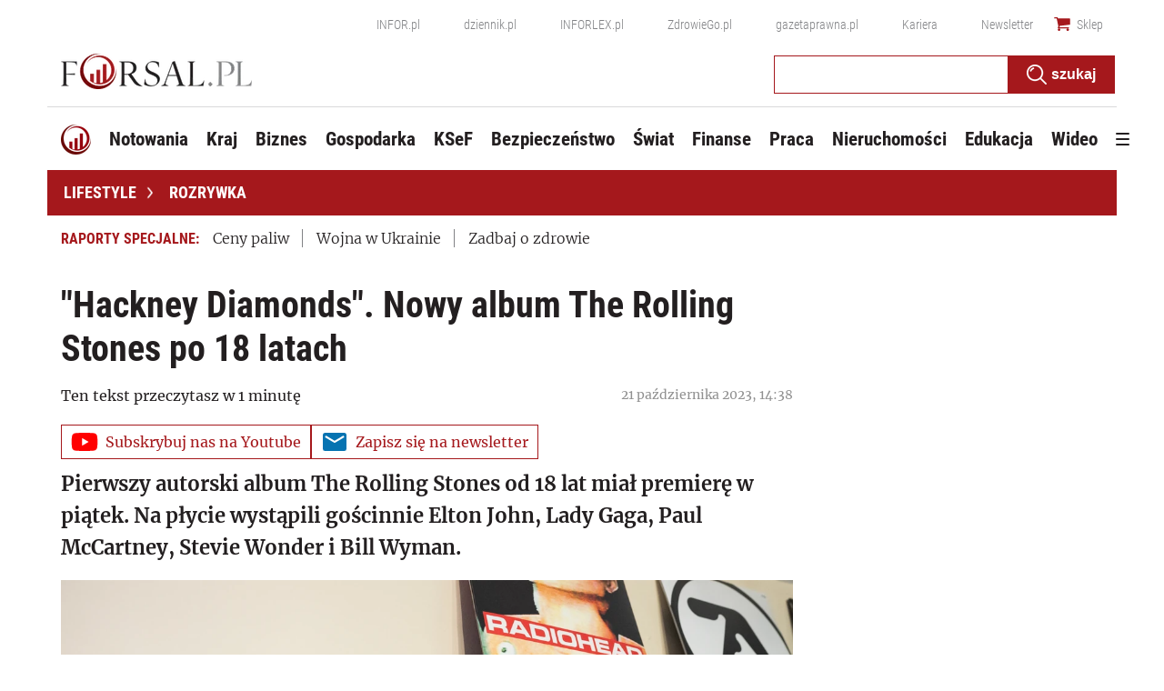

--- FILE ---
content_type: text/html; charset=utf-8
request_url: https://www.google.com/recaptcha/api2/aframe
body_size: 183
content:
<!DOCTYPE HTML><html><head><meta http-equiv="content-type" content="text/html; charset=UTF-8"></head><body><script nonce="AazNr-YsyPkaRfy4_SQbUw">/** Anti-fraud and anti-abuse applications only. See google.com/recaptcha */ try{var clients={'sodar':'https://pagead2.googlesyndication.com/pagead/sodar?'};window.addEventListener("message",function(a){try{if(a.source===window.parent){var b=JSON.parse(a.data);var c=clients[b['id']];if(c){var d=document.createElement('img');d.src=c+b['params']+'&rc='+(localStorage.getItem("rc::a")?sessionStorage.getItem("rc::b"):"");window.document.body.appendChild(d);sessionStorage.setItem("rc::e",parseInt(sessionStorage.getItem("rc::e")||0)+1);localStorage.setItem("rc::h",'1769736790561');}}}catch(b){}});window.parent.postMessage("_grecaptcha_ready", "*");}catch(b){}</script></body></html>

--- FILE ---
content_type: text/css
request_url: https://ocdn.eu/ucs/static/forsaltheme/b33e2961fd46e584af41541c868b73c6/build/css/infor_desktop.css
body_size: 48421
content:
@font-face{font-family:Roboto;font-style:normal;font-weight:300;font-display:swap;src:local('Roboto Light'),local('Roboto-Light'),url(https://ocdn.eu/workshopinforocdn/infor/fonts/RobotoLight-ext.woff2) format('woff2');unicode-range:U+0100-024F,U+0259,U+1E00-1EFF,U+2020,U+20A0-20AB,U+20AD-20CF,U+2113,U+2C60-2C7F,U+A720-A7FF}@font-face{font-family:Roboto;font-style:normal;font-weight:300;font-display:swap;src:local('Roboto Light'),local('Roboto-Light'),url(https://ocdn.eu/workshopinforocdn/infor/fonts/RobotoLight.woff2) format('woff2');unicode-range:U+0000-00FF,U+0131,U+0152-0153,U+02BB-02BC,U+02C6,U+02DA,U+02DC,U+2000-206F,U+2074,U+20AC,U+2122,U+2191,U+2193,U+2212,U+2215,U+FEFF,U+FFFD}@font-face{font-family:Roboto;font-style:normal;font-weight:400;font-display:swap;src:local('Roboto'),local('Roboto-Regular'),url(https://ocdn.eu/workshopinforocdn/infor/fonts/RobotoRegular-ext.woff2) format('woff2');unicode-range:U+0100-024F,U+0259,U+1E00-1EFF,U+2020,U+20A0-20AB,U+20AD-20CF,U+2113,U+2C60-2C7F,U+A720-A7FF}@font-face{font-family:Roboto;font-style:normal;font-weight:400;font-display:swap;src:local('Roboto'),local('Roboto-Regular'),url(https://ocdn.eu/workshopinforocdn/infor/fonts/RobotoRegular.woff2) format('woff2');unicode-range:U+0000-00FF,U+0131,U+0152-0153,U+02BB-02BC,U+02C6,U+02DA,U+02DC,U+2000-206F,U+2074,U+20AC,U+2122,U+2191,U+2193,U+2212,U+2215,U+FEFF,U+FFFD}@font-face{font-family:Roboto;font-style:normal;font-weight:700;font-display:swap;src:local('Roboto Bold'),local('Roboto-Bold'),url(https://ocdn.eu/workshopinforocdn/infor/fonts/RobotoBold-ext.woff2) format('woff2');unicode-range:U+0100-024F,U+0259,U+1E00-1EFF,U+2020,U+20A0-20AB,U+20AD-20CF,U+2113,U+2C60-2C7F,U+A720-A7FF}@font-face{font-family:Roboto;font-style:normal;font-weight:700;font-display:swap;src:local('Roboto Bold'),local('Roboto-Bold'),url(https://ocdn.eu/workshopinforocdn/infor/fonts/RobotoBold.woff2) format('woff2');unicode-range:U+0000-00FF,U+0131,U+0152-0153,U+02BB-02BC,U+02C6,U+02DA,U+02DC,U+2000-206F,U+2074,U+20AC,U+2122,U+2191,U+2193,U+2212,U+2215,U+FEFF,U+FFFD}@font-face{font-family:Roboto;font-style:normal;font-weight:900;font-display:swap;src:local('Roboto Black'),local('Roboto-Black'),url(https://ocdn.eu/workshopinforocdn/infor/fonts/RobotoBlack-ext.woff2) format('woff2');unicode-range:U+0100-024F,U+0259,U+1E00-1EFF,U+2020,U+20A0-20AB,U+20AD-20CF,U+2113,U+2C60-2C7F,U+A720-A7FF}@font-face{font-family:Roboto;font-style:normal;font-weight:900;font-display:swap;src:local('Roboto Black'),local('Roboto-Black'),url(https://ocdn.eu/workshopinforocdn/infor/fonts/RobotoBlack.woff2) format('woff2');unicode-range:U+0000-00FF,U+0131,U+0152-0153,U+02BB-02BC,U+02C6,U+02DA,U+02DC,U+2000-206F,U+2074,U+20AC,U+2122,U+2191,U+2193,U+2212,U+2215,U+FEFF,U+FFFD}@font-face{font-family:Merriweather;font-style:normal;font-display:swap;font-weight:300;src:local('Merriweather Light'),local('Merriweather-Light'),url(https://ocdn.eu/forsal/infor/fonts/merriweather-v21-latin-ext_latin-300.woff2) format('woff2')}@font-face{font-family:Merriweather;font-style:normal;font-display:swap;font-weight:400;src:local('Merriweather Regular'),local('Merriweather-Regular'),url(https://ocdn.eu/forsal/infor/fonts/merriweather-v21-latin-ext_latin-regular.woff2) format('woff2')}@font-face{font-family:Merriweather;font-style:italic;font-display:swap;font-weight:300;src:local('Merriweather Light Italic'),local('Merriweather-LightItalic'),url(https://ocdn.eu/forsal/infor/fonts/merriweather-v21-latin-ext_latin-300italic.woff2) format('woff2')}@font-face{font-family:Merriweather;font-style:italic;font-display:swap;font-weight:400;src:local('Merriweather Italic'),local('Merriweather-Italic'),url(https://ocdn.eu/forsal/infor/fonts/merriweather-v21-latin-ext_latin-italic.woff2) format('woff2')}@font-face{font-family:Merriweather;font-style:normal;font-display:swap;font-weight:700;src:local('Merriweather Bold'),local('Merriweather-Bold'),url(https://ocdn.eu/forsal/infor/fonts/merriweather-v21-latin-ext_latin-700.woff2) format('woff2')}@font-face{font-family:Merriweather;font-style:normal;font-display:swap;font-weight:900;src:local('Merriweather Black'),local('Merriweather-Black'),url(https://ocdn.eu/forsal/infor/fonts/merriweather-v21-latin-ext_latin-900.woff2) format('woff2')}@font-face{font-family:Merriweather;font-style:italic;font-display:swap;font-weight:900;src:local('Merriweather Black Italic'),local('Merriweather-BlackItalic'),url(https://ocdn.eu/forsal/infor/fonts/merriweather-v21-latin-ext_latin-900italic.woff2) format('woff2')}@font-face{font-family:Merriweather;font-style:italic;font-display:swap;font-weight:700;src:local('Merriweather Bold Italic'),local('Merriweather-BoldItalic'),url(https://ocdn.eu/forsal/infor/fonts/merriweather-v21-latin-ext_latin-700italic.woff2) format('woff2')}@font-face{font-family:'Roboto Condensed';font-style:normal;font-display:swap;font-weight:300;src:local('Roboto Condensed Light'),local('RobotoCondensed-Light'),url(https://ocdn.eu/forsal/infor/fonts/RobotoCondensed-Light.ttf) format('truetype'),url(https://ocdn.eu/forsal/infor/fonts/roboto-condensed-v18-latin-300.woff2) format('woff2')}@font-face{font-family:'Roboto Condensed';font-style:normal;font-display:swap;font-weight:400;src:local('Roboto Condensed'),local('RobotoCondensed-Regular'),url(https://ocdn.eu/forsal/infor/fonts/RobotoCondensed-Regular.ttf) format('truetype'),url(https://ocdn.eu/forsal/infor/fonts/roboto-condensed-v18-latin-regular.woff2) format('woff2')}@font-face{font-family:'Roboto Condensed';font-style:normal;font-display:swap;font-weight:700;src:local('Roboto Condensed Bold'),local('RobotoCondensed-Bold'),url(https://ocdn.eu/forsal/infor/fonts/RobotoCondensed-Bold.ttf) format('truetype'),url(https://ocdn.eu/forsal/infor/fonts/roboto-condensed-v18-latin-700.woff2) format('woff2')}*{box-sizing:border-box;margin:0;padding:0;text-decoration:none;border:0 none;list-style-type:none}html{scroll-behavior:smooth}body{font-family:Merriweather,sans-serif;background-position:center 20px;color:#231f20}@-moz-document url-prefix(){body{overflow-x:hidden}}@media not all and (min-resolution:0.001dpcm){body{overflow-x:hidden}}a{color:#231f20}a:hover{color:#231f20}#doc{position:relative;margin:0 auto 0;text-align:left;width:100%;max-width:1176px;background:0 0;min-height:calc(100vh - 76px)}.pageWrapper{max-width:1176px;width:100%;margin:0 auto}.contentStreamWrapper .pageWrapper{padding:0!important}.pageContent{padding:13px;box-sizing:border-box;clear:both}.pageContent .articleDetail,.pageContent .stream{padding-top:15px;width:100%;max-width:820px}.pageContent .extraList{width:100%;max-width:336px}.pageContent .stream{padding-top:0}.pageContent .stream h2{position:relative;display:block;width:100%;padding-bottom:14px;margin-bottom:30px}.pageContent .stream h2::after{position:absolute;left:0;bottom:0;content:"";width:100%;height:3px;background-color:#d9d9da}.pageContent .stream h2 span{position:relative;display:inline;padding-bottom:inherit;font-family:'Roboto Condensed',sans-serif;font-size:32px;font-weight:700;color:#a5181c;text-transform:uppercase}.pageContent .stream h2 span:after{position:absolute;left:0;bottom:0;content:"";width:100%;height:3px;background-color:#a5181c;z-index:2}.hide{display:none}.detailSection .pageContent{background-color:#fff}@media only screen and (min-width:1200px){.detailSection .pageContent{width:1176px}}@media screen and (max-width:1200px){.pageContent .articleDetail,.pageContent .stream{max-width:614px}}@media screen and (max-width:991px){.pageContent .articleDetail,.pageContent .stream{max-width:594px}}.moreDetail .detailSection .pageContent{display:-ms-flexbox;display:flex;-ms-flex-pack:justify;justify-content:space-between}.mainpage .topContent .detailSection .pageWrapper .extraList{max-width:none}.datesBox{float:right}.datesBox .dateModified,.datesBox .datePublished{position:relative;font-size:14px;margin:0 0 9px 0;color:#909090;text-align:right}.datePublished{padding:0 0 0 22px;margin:12px 0 9px 0}.datePublished .clock{position:absolute;top:50%;transform:translateY(-50%);left:-5px;width:28px;height:28px}@media screen and (max-width:768px){.datePublished{font-size:11px;float:none;margin:8px 0 0 0}}.blueButton{display:inline-block;min-width:109px;color:#fff;font-size:14px;font-weight:700;padding:4px 9px 5px;background:#0086cd;text-transform:lowercase}.blueButton:active,.blueButton:hover{color:#fff;cursor:pointer}.loaderBlock{display:block;width:100%;min-height:150px;position:relative;margin:0 auto}.loaderBlock .mini-tabs{display:block;margin:0 auto}.loaderBlock.ecommerceDesktopLoader{min-height:260px;clear:both}.loaderBlock.ecommerceMobileLoader{min-height:500px;clear:both}.widgetLoader{display:inline-block;position:absolute;width:80px;height:80px;transform:translate(-50%,-50%);top:50%;left:50%}.widgetLoader div{position:absolute;width:6px;height:6px;background:#a5181c;border-radius:50%;animation:widgetLoader 1.2s linear infinite}.widgetLoader div:nth-child(1){animation-delay:0s;top:37px;left:66px}.widgetLoader div:nth-child(2){animation-delay:-.1s;top:22px;left:62px}.widgetLoader div:nth-child(3){animation-delay:-.2s;top:11px;left:52px}.widgetLoader div:nth-child(4){animation-delay:-.3s;top:7px;left:37px}.widgetLoader div:nth-child(5){animation-delay:-.4s;top:11px;left:22px}.widgetLoader div:nth-child(6){animation-delay:-.5s;top:22px;left:11px}.widgetLoader div:nth-child(7){animation-delay:-.6s;top:37px;left:7px}.widgetLoader div:nth-child(8){animation-delay:-.7s;top:52px;left:11px}.widgetLoader div:nth-child(9){animation-delay:-.8s;top:62px;left:22px}.widgetLoader div:nth-child(10){animation-delay:-.9s;top:66px;left:37px}.widgetLoader div:nth-child(11){animation-delay:-1s;top:62px;left:52px}.widgetLoader div:nth-child(12){animation-delay:-1.1s;top:52px;left:62px}@keyframes widgetLoader{0%,100%,20%,80%{transform:scale(1)}50%{transform:scale(1.5)}}.listItemHoverBg{content:'';position:absolute;top:0;left:0;bottom:0;width:100%;background-color:rgba(26,135,194,.15);z-index:1;opacity:0;transition:all .3s ease}.topContent>.pageContent{display:-ms-flexbox;display:flex;-ms-flex-pack:justify;justify-content:space-between}.topContent>.pageContent .stream{-ms-flex-preferred-size:68.76%;flex-basis:68.76%}.topContent>.pageContent .extraList{-ms-flex-preferred-size:29.32%;flex-basis:29.32%;margin-left:20px}.topContent>.pageContent .extraList .title .articleTitleTypeIcon{position:relative;top:3px}.extraList{position:relative;padding-bottom:20px}.extraList .widget .imageWrapper .additionalFlags{display:none}@media only screen and (min-width:768px) and (max-width:1024px){.extraList .widget.widgetFeed{background:0 0}}.detailSection .extraList{padding-bottom:0}.pageContent .extraList,.pageContent .stream{margin-top:15px}.content-type-story .pageContent .extraList,.content-type-story .pageContent .stream{margin-top:0;padding-right:15px}.topContent .pageContent,.topContent .pageWrapper{display:-ms-flexbox;display:flex;-ms-flex-pack:justify;justify-content:space-between;background-color:#fff}.topContent .pageContent .stream,.topContent .pageWrapper .stream{-ms-flex-preferred-size:60.936%;flex-basis:60.936%;width:auto;padding-left:15px}.topContent .pageContent .stream .widget .listItem .imageWrapper,.topContent .pageWrapper .stream .widget .listItem .imageWrapper{position:relative;padding-top:56.66%;overflow:hidden}.topContent .pageContent .stream .widget .listItem .imageWrapper .itemImage,.topContent .pageWrapper .stream .widget .listItem .imageWrapper .itemImage{position:absolute;top:50%;left:50%;min-width:100%;transform:translate(-50%,-50%)}.topContent .pageContent .stream .title .articleTitleTypeIcon,.topContent .pageWrapper .stream .title .articleTitleTypeIcon{display:none}.topContent .pageContent .extraList,.topContent .pageWrapper .extraList{-ms-flex-preferred-size:37.32%;flex-basis:37.32%;width:auto;padding-right:15px}.topContent .detailSection .pageWrapper{background-color:#fff}.widget{margin-bottom:19px;position:relative}.widget .header{border:none}.widget .header>div{display:-ms-flexbox;display:flex;-ms-flex-align:end;align-items:flex-end}.widget .header>div .sectionTitle{font-size:28px;color:#16222f;display:block;position:relative;padding-left:16px;font-weight:800;text-transform:uppercase}.widget .header>div .sectionTitle:before{content:'';display:block;position:absolute;left:0;top:4px;width:4px;height:26px;background:#a5181c}.widget .header>div .partnerText{font-size:21px;font-weight:500;color:#bfbfbf;line-height:23px;display:inline-block;margin:0 9px 3px 15px}.widget .header>div .partnerText:empty{margin:0 5px 0 0}.widget .header>div .partnerImage{display:-ms-flexbox;display:flex;max-width:90px;margin-bottom:2px}.widget .header>div .partnerImage img{max-width:100%;max-height:25px}.widget .grid_wrapper{display:-ms-grid;display:grid;grid-gap:17px;overflow:hidden}.widget .grid_wrapper .listItem{display:block;overflow:hidden;position:relative}.widget .grid_wrapper .listItem>a{display:block}.widget .grid_wrapper .listItem>a .itemTitle{position:absolute;z-index:2;width:100%;bottom:0;left:0;color:#16222f;padding:0 12px 10px;background:linear-gradient(to bottom,rgba(0,0,0,0) 0,rgba(0,0,0,.01) 1%,rgba(0,0,0,.4) 61%,rgba(0,0,0,.4) 100%)}.widget>header{display:none}.widget>header span{font-size:18px;font-weight:700;color:#003f65}.widget .listItem a .itemTitle{overflow:hidden;display:block}.widget .listItem a .itemTitle .artAuthor{display:none}.widget .listItem a .imageWrapper{position:relative}.widget .listItem a .imageWrapper .artAuthor{display:block;position:absolute;color:#fff;z-index:10;bottom:13px;left:10px;font-style:italic;font-size:12px;font-weight:300}.widget .listItem a .imageWrapper .artAuthor:before{opacity:0}.widget .listItem a .imageWrapper:before{content:'';position:absolute;top:0;left:0;bottom:0;width:100%;background-color:rgba(26,135,194,.15);z-index:1;opacity:0;transition:all .3s ease}.widget .listItem a:hover .imageWrapper:before{opacity:1;transition:all .3s ease}.widget .listItem a:hover .itemTitle{text-decoration:none}.widget .listItem a:hover .title{display:inline;color:#000;border-bottom:2px solid #a5181c;text-decoration:none}.widget .listItem a:hover .artAuthor:before{content:'';width:100%;height:100%;opacity:.35;background:linear-gradient(to right,rgba(26,135,194,.01) 0,#1a87c2 50%,rgba(26,135,194,0) 100%);position:absolute;top:50%;left:50%;z-index:-1;padding:2px 5px;transform:translate(-50%,-50%);transition:all .3s ease}.widget .imageWrapper .prefixLabel{display:none}.widget .additionalFlags .flag,.widget .additionalFlags .sourceImage{display:inline-block;vertical-align:middle;right:0;margin-top:12px;background:rgba(238,238,238,.9);padding:2px 6px;min-width:0;min-height:0;position:absolute;font-family:Roboto,sans-serif;font-size:14px;font-weight:900;text-transform:uppercase;white-space:nowrap}.widget .titleBox{padding-top:0;margin-bottom:17px}.widget .titleBox>div.sectionTitle,.widget .titleBox>h1{display:block;width:100%;text-transform:uppercase;position:relative;font-family:'Roboto Condensed',sans-serif;font-size:32px;font-weight:700;color:#a5181c;padding-bottom:14px;margin-bottom:14px}.widget .titleBox>div.sectionTitle::after,.widget .titleBox>h1::after{position:absolute;left:0;bottom:0;content:"";width:100%;height:3px;background-color:#d9d9da}.widget .titleBox>div.sectionTitle a,.widget .titleBox>h1 a{position:relative;padding-bottom:inherit;color:#a5181c}.widget .titleBox>div.sectionTitle a:after,.widget .titleBox>h1 a:after{position:absolute;left:0;bottom:0;content:"";width:100%;height:3px;background-color:#a5181c;z-index:2}.widget.widgetFeed{margin-bottom:14px}.widget.widgetFeed:last-of-type{margin-top:20px}.widget.widgetFeed .widgetContent .partners{display:-ms-flexbox;display:flex;-ms-flex-wrap:wrap;flex-wrap:wrap;padding-top:10px;position:relative}.widget.widgetFeed .widgetContent .partners::before{content:'';position:absolute;top:0;left:0;width:100%;height:1px;background-color:#d9d9da}.widget.widgetFeed .widgetContent .partners span.title{display:block;width:100%;font-size:14px;color:#818181;margin-bottom:10px}.widget.widgetFeed .widgetContent .partners a.partnerImage{-ms-flex:0 50%;flex:0 50%;margin-bottom:10px}.widget .widgetContent .topicList{margin-top:13px}.widget .widgetContent .topicList li{padding:10px 0;border:none;position:relative;margin:0}.widget .widgetContent .topicList li:first-of-type{padding-top:0}.widget .widgetContent .topicList li:not(:first-of-type) a .popularNewsTitle span:not(.prefixLabel){font-weight:300}.widget .widgetContent .topicList li:not(:first-of-type) a .popularNewsTitle span svg{opacity:.4}.widget .widgetContent .topicList li:not(:first-of-type):before{content:'';position:absolute;top:0;left:0;width:100%;height:1px;background-color:#d9d9da}.widget .widgetContent .topicList li:not(:first-of-type):hover{background:#fff;background:linear-gradient(to right,#fff 0,#f1f0f0 38%,#f1f0f0 61%,#fff 100%)}.widget .widgetContent .topicList li a{margin:0;padding:0;display:-ms-flexbox;display:flex;height:auto;-ms-flex-align:start;align-items:start}.widget .widgetContent .topicList li a:visited .popularNewsTitle .prefixLabel,.widget .widgetContent .topicList li a:visited .popularNewsTitle>span{color:#818181}.widget .widgetContent .topicList li a:visited .popularNewsTitle span svg{opacity:.4}.widget .widgetContent .topicList li a .imageWrapper{max-width:140px;height:auto;position:relative;overflow:hidden;width:100%;margin-right:12px}.widget .widgetContent .topicList li a .imageWrapper:before{content:'';position:absolute;top:0;left:0;bottom:0;width:100%;background-color:rgba(26,135,194,.15);z-index:1;opacity:0;transition:all .3s ease}.widget .widgetContent .topicList li a .imageWrapper img{display:block;width:100%;margin:0;object-fit:contain}.widget .widgetContent .topicList li a:hover .imageWrapper:before{opacity:1;transition:all .3s ease}.widget .widgetContent .topicList li a .popularNewsTitle{display:inline-block;width:100%;font-size:14px;line-height:18px;vertical-align:top;font-weight:500;color:#000}.widget .widgetContent .topicList li a .popularNewsTitle span{font-weight:300;font-size:16px}.widget .widgetContent .topicList li a .popularNewsTitle span.prefixLabel{font-weight:800;color:#c00;font-family:'Roboto Condensed',sans-serif}.widget .widgetContent .topicList li a .popularNewsTitle span .suffixLabel{font-size:10px;text-transform:uppercase;color:#878585;white-space:nowrap}.widget .widgetContent .topicList li a .popularNewsTitle span svg{opacity:.4}.widget .widgetContent .topicList li a .popularNewsTitle span.articleTitleTypeIcon{position:relative;top:2px;padding-left:2px}.widget .widgetContent .topicList li a .popularNewsTitle span.prefixLabelIn{position:relative;bottom:auto;right:auto;display:block;margin-top:3px}.widget .widgetContent .topicList.firstWithImage li:not(:first-of-type) a .imageWrapper{display:none}.widget.module_news .widgetContent .topicList li a .popularNewsTitle span{font-weight:300}.widget.video .videoBox{display:block;min-height:80px;position:relative}.widget.video h3{font-family:'Roboto Condensed',sans-serif;font-weight:700;font-size:26px;color:#231f20;line-height:29px;margin:7px 0}.widget.video .liveVideoOverlay{position:relative;padding-bottom:56.6%}.widget.video .liveVideoOverlay iframe,.widget.video .liveVideoOverlay img{position:absolute;top:0;left:0;right:0;bottom:0;width:100%;height:100%}.widget.podcast h3{font-family:'Roboto Condensed',sans-serif;font-weight:700;font-size:26px;color:#231f20;line-height:29px;margin:7px 0}.widget.youtube h3{font-family:'Roboto Condensed',sans-serif;font-weight:700;font-size:26px;color:#231f20;line-height:29px;margin:7px 0}.widget.podcastFullWidth{padding:0 15px}.fullWidth .widget{display:-ms-flexbox;display:flex;-ms-flex-wrap:wrap;flex-wrap:wrap;-ms-flex-pack:justify;justify-content:space-between;-ms-flex-align:start;align-items:flex-start}.fullWidth .widget .header{-ms-flex-preferred-size:100%;flex-basis:100%;display:-ms-flexbox;display:flex;-ms-flex-pack:justify;justify-content:space-between;-ms-flex-align:center;align-items:center}.fullWidth .widget .header .links a{font-size:21px;font-weight:500;display:inline-block;margin:0 12px}.fullWidth .widget .header .links a:last-of-type{margin-right:0}.fullWidth .widget .leftColumn .imageWrapper .flag,.fullWidth .widget .leftColumn .imageWrapper .sourceImage{display:inline-block;vertical-align:middle;right:0;margin-top:5px;background:rgba(226,230,239,.5);padding:7px 14px;max-height:35px;max-width:180px;min-width:0;min-height:0;position:absolute;font-family:Roboto,sans-serif;font-size:12px;text-transform:uppercase;white-space:nowrap}.fullWidth .widget .leftColumn .itemTitle{overflow:hidden;position:relative;line-height:1.2em}.fullWidth .widget .leftColumn .articleTitleTypeIcon{display:none}.fullWidth .widget .rightColumn{-ms-flex-preferred-size:29.32%;flex-basis:29.32%;position:relative;width:auto}.fullWidth .widget .rightColumn .imageWrapper:after{opacity:0}.fullWidth .widget .rightColumn .imageWrapper .additionalFlags{display:none}.fullWidth .widget .rightColumn .listItem{width:100%;padding:10px 0;border:none;position:relative;margin:0}.fullWidth .widget .rightColumn .listItem a{display:-ms-flexbox;display:flex;-ms-flex-align:start;align-items:flex-start}.fullWidth .widget .rightColumn .listItem a .imageWrapper{max-width:120px;width:100%;height:68px;overflow:hidden;margin-right:10px}.fullWidth .widget .rightColumn .listItem a .imageWrapper .additionalFlags{display:none}.fullWidth .widget .rightColumn .listItem a .itemTitle{width:100%}.fullWidth .widget .rightColumn .listItem a .itemTitle .title{margin-right:8px}.fullWidth .widget .rightColumn .listItem a .itemTitle .articleTitleTypeIcon{position:relative;top:2px;padding-left:2px;display:inline-block;vertical-align:middle}.fullWidth .widget .rightColumn .listItem a .itemTitle .articleTitleTypeIcon svg{opacity:.4}.fullWidth .widget .rightColumn .listItem a .itemTitle .flag{font-size:10px;text-transform:uppercase;color:#878585;white-space:nowrap}.fullWidth .widget .rightColumn .listItem:first-of-type{padding:0 0 10px}.fullWidth .widget .rightColumn .listItem:hover{background:#fff;background:linear-gradient(to right,#fff 0,#f1f0f0 38%,#f1f0f0 61%,#fff 100%)}.fullWidth .widget .rightColumn .listItem:hover .title{border:none}.fullWidth .widget .rightColumn .listItem a .itemTitle{font-size:16px;overflow:hidden;position:relative;line-height:1.2em}.fullWidth .widget .rightColumn .listItem:nth-of-type(n+2):before{content:'';position:absolute;top:0;left:0;width:100%;height:1px;background-color:#d9d9da}.fullWidth .widget .rightColumn .listItem:nth-of-type(n+2) a .itemTitle{-ms-flex-preferred-size:100%;flex-basis:100%}.fullWidth .widget .rightColumn .listItem.noImage .itemTitle{font-weight:400}.fullWidth .widget.noAd .leftColumn{-ms-flex-preferred-size:68.936%;flex-basis:68.936%;display:-ms-flexbox;display:flex;-ms-flex-pack:justify;justify-content:space-between;-ms-flex-wrap:wrap;flex-wrap:wrap}.fullWidth .widget.noAd .leftColumn .listItem{-ms-flex-preferred-size:49%;flex-basis:49%}.fullWidth .widget.noAd .leftColumn .listItem a{display:block}.fullWidth .widget.noAd .leftColumn .listItem a .imageWrapper{max-height:217px;overflow:hidden}.fullWidth .widget.noAd .leftColumn .listItem a .imageWrapper .itemImage{display:block;width:100%}.fullWidth .widget.noAd .leftColumn .listItem a .itemTitle{display:block;margin-bottom:14px;padding-bottom:4px;margin-top:6px}.fullWidth .widget.noAd .leftColumn .listItem:nth-of-type(n+3){-ms-flex-preferred-size:32%;flex-basis:32%}.fullWidth .widget.noAd .leftColumn .listItem:nth-of-type(n+3) a .imageWrapper{max-height:142px;overflow:hidden}.fullWidth .widget.withAd .leftColumn{-ms-flex-preferred-size:68.936%;flex-basis:68.936%}.fullWidth .widget.withAd .leftColumn .listItem a{display:block}.fullWidth .widget.withAd .leftColumn .listItem a .imageWrapper{overflow:hidden}.fullWidth .widget.withAd .leftColumn .listItem a .imageWrapper .itemImage{display:block;width:100%}.fullWidth .widget.withAd .leftColumn .listItem a .itemTitle{display:block}.fullWidth .widget.withAd .leftColumn .listItem:first-of-type{float:left;width:70%}.fullWidth .widget.withAd .leftColumn .listItem:first-of-type a .imageWrapper{max-height:293px;overflow:hidden}.fullWidth .widget.withAd .leftColumn .listItem:first-of-type a .itemTitle{margin-top:6px;line-height:34px;font-size:28px;padding-bottom:4px}.fullWidth .widget.withAd .leftColumn .listItem:nth-of-type(n+2){float:right;width:28%}.fullWidth .widget.withAd .leftColumn .listItem:nth-of-type(n+2) a .imageWrapper{max-height:142px;overflow:hidden}.fullWidth .widget.withAd .leftColumn .listItem:nth-of-type(n+2) a .itemTitle{padding-bottom:4px;margin-bottom:9px;margin-top:5px;line-height:23px}.fullWidth .widget.withAd .leftColumn .listItem:nth-of-type(3):after{content:'';display:block;clear:both;width:100%}.fullWidth .widget.withAd .leftColumn .listItem:nth-of-type(4){clear:both;float:left;width:49%}.fullWidth .widget.withAd .leftColumn .listItem:nth-of-type(4):before{content:'';display:block;clear:both}.fullWidth .widget.withAd .leftColumn .listItem:nth-of-type(4) a .imageWrapper{max-height:217px;overflow:hidden}.fullWidth .widget.withAd .leftColumn .listItem:nth-of-type(5){float:right;width:49%}.fullWidth .widget.withAd .leftColumn .listItem:nth-of-type(5):before{content:'';display:block;clear:both}.fullWidth .widget.withAd .leftColumn .listItem:nth-of-type(5) a .imageWrapper{max-height:217px;overflow:hidden}.fullWidth .widget.widgetFeed .widgetContent{width:100%;padding:20px 15px;position:relative}.fullWidth .widget.widgetFeed .widgetContent:before{content:'';position:absolute;background:#f1f0f0;top:0;bottom:0;left:50%;transform:translate(-50%,0);width:100%;z-index:0}@media only screen and (min-width:768px) and (max-width:1024px){.fullWidth .widget.widgetFeed .widgetContent:before{display:none}}.fullWidth .widget.widgetFeed .widgetContent .titleBox{display:-ms-flexbox;display:flex;-ms-flex-align:end;align-items:flex-end}.fullWidth .widget.widgetFeed .widgetContent .titleBox div.sectionTitle,.fullWidth .widget.widgetFeed .widgetContent .titleBox h1{color:#16222f}.fullWidth .widget.widgetFeed .widgetContent .titleBox span.sufix{color:#bfbfbf;font-size:14px;display:inline-block;text-transform:none;margin-left:15px;font-weight:400;z-index:1}.fullWidth .widget.widgetFeed .widgetContent .topicList{display:-ms-flexbox;display:flex;-ms-flex-pack:justify;justify-content:space-between}.fullWidth .widget.widgetFeed .widgetContent .topicList li{-ms-flex-preferred-size:24%;flex-basis:24%;display:block;padding:0}.fullWidth .widget.widgetFeed .widgetContent .topicList li:hover{background:0 0}.fullWidth .widget.widgetFeed .widgetContent .topicList li:before{content:none}.fullWidth .widget.widgetFeed .widgetContent .topicList a{display:block;margin-right:10px}.fullWidth .widget.widgetFeed .widgetContent .topicList .imageWrapper{position:relative;overflow:hidden;margin-right:0;max-width:initial;height:auto}.fullWidth .widget.widgetFeed .widgetContent .topicList .popularNewsTitle{padding:10px 0 0}.fullWidth .widget.widgetFeed .widgetContent .topicList .popularNewsTitle span{font-size:18px;font-weight:400}.fullWidth .widget.widgetFeed .widgetContent .topicList .popularNewsTitle span svg{opacity:.4}.prefixLabel{text-transform:uppercase;font-weight:800}.prefixLabel.komentarze,.prefixLabel.opinia,.prefixLabel.tylko-u-nas{color:#a5181c}.prefixLabel.na-zywo,.prefixLabel.pilne{color:#c00}@media (max-width:640px){.widget{padding:0 20px}.widget .listItem{width:100%}}@media only screen and (max-width:1200px){.topContent .pageContent .stream{width:calc(100% - 336px - 20px);max-width:100%;-ms-flex-preferred-size:auto;flex-basis:auto}.topContent .pageContent .extraList{width:336px;-ms-flex-preferred-size:auto;flex-basis:auto}.topContent .pageContent .extraList .videoPlayer{padding:0 0 15px 0}.topContent .pageContent .extraList .videoPlayer .header h1{font-size:30px}}.floatingSpecBox{position:relative;width:auto;height:auto}@media only screen and (min-width:768px) and (max-width:1366px){.fullWidth .widget .leftColumn{position:relative;float:left;width:calc(100% - 336px - 20px)}.fullWidth .widget .rightColumn{position:relative;float:right;width:336px}.fullWidth .widget.noAd .leftColumn,.fullWidth .widget.noAd .rightColumn,.fullWidth .widget.withAd .leftColumn,.fullWidth .widget.withAd .rightColumn{-ms-flex-preferred-size:auto;flex-basis:auto}}.prefixLabelIn{font-size:12px!important;font-weight:400!important}.detailSection .widget.widgetFeed .titleBox{position:relative;display:block;width:100%;padding-bottom:14px;margin-bottom:30px}.detailSection .widget.widgetFeed .titleBox::after{position:absolute;left:0;bottom:0;content:"";width:100%;height:3px;background-color:#d9d9da}.detailSection .widget.widgetFeed .titleBox div.sectionTitle,.detailSection .widget.widgetFeed .titleBox h1{position:relative;display:inline;padding-bottom:inherit;font-family:'Roboto Condensed',sans-serif;font-size:32px;font-weight:700;color:#a5181c;text-transform:uppercase}.detailSection .widget.widgetFeed .titleBox div.sectionTitle:after,.detailSection .widget.widgetFeed .titleBox h1:after{position:absolute;left:0;bottom:0;content:"";width:100%;height:3px;background-color:#a5181c;z-index:2}.stream{position:relative;overflow:hidden;padding-top:25px}.stream .pgMenuBlock{float:left;width:100%;margin:40px 0}.stream .pgMenuBlock a{color:#005081;margin:18px 0;display:block;font-size:18px;text-align:center;outline:0;font-weight:700;text-transform:uppercase}.stream .pgMenuBlock .prevPage{float:left}.stream .pgMenuBlock .prevPage::before{content:"\00AB";padding-right:5px;margin-top:-2px;float:left}.stream .pgMenuBlock .nextPage{float:right}.stream .pgMenuBlock .nextPage::after{content:"\00BB";padding-left:5px;margin-top:-2px;float:right}.editorsTitle h1,.listTitle h1{width:620px;margin:0 0 35px;font-size:41px;font-weight:400;color:#3e3e3e;line-height:41px;text-transform:uppercase}.boxArticleList{display:-ms-flexbox;display:flex;-ms-flex-wrap:wrap;flex-wrap:wrap;-ms-flex-direction:row;flex-direction:row;-ms-flex-pack:justify;justify-content:space-between;width:100%;margin-top:30px}.boxArticleList .widgetContent{width:100%}.boxArticleList .listItem{position:relative;display:block;float:left;width:100%;margin-bottom:15px;padding-bottom:15px}.boxArticleList .listItem::after{content:'';position:absolute;bottom:0;left:0;width:100%;height:1px;background-color:#d9d9da}.boxArticleList .listItem .comentatorExtendedResults{clear:both}.boxArticleList .listItem .comentatorExtendedResults>a::after{content:'';clear:both;display:block}.boxArticleList .listItem .comentatorExtendedResults>a.onlyLiveSign{padding-bottom:15px}.boxArticleList .listItem .comentatorExtendedResults>a>div.clubs,.boxArticleList .listItem .comentatorExtendedResults>a>div.liveblogInfo,.boxArticleList .listItem .comentatorExtendedResults>a>div.matchProgress{display:block;float:left}.boxArticleList .listItem .comentatorExtendedResults>a>div.clubs:after,.boxArticleList .listItem .comentatorExtendedResults>a>div.clubs:before,.boxArticleList .listItem .comentatorExtendedResults>a>div.liveblogInfo:after,.boxArticleList .listItem .comentatorExtendedResults>a>div.liveblogInfo:before,.boxArticleList .listItem .comentatorExtendedResults>a>div.matchProgress:after,.boxArticleList .listItem .comentatorExtendedResults>a>div.matchProgress:before{content:'';clear:both;display:block}.boxArticleList .listItem .comentatorExtendedResults.widget{margin-bottom:0}.boxArticleList .listItem .itemImage{margin-top:0}.boxArticleList .listItem .lb_Tennis .clubs{width:50%}.boxArticleList .listItem .lb_Tennis .clubs .logo{border-radius:50%;width:calc(25% - 10px)}.boxArticleList .listItem .lb_Tennis .clubs#firstClub .logo{margin:10px 0 10px 10px}.boxArticleList .listItem .lb_Tennis .clubs#secondClub .logo{margin:10px 10px 10px 0}.boxArticleList .listItem .lb_Tennis .matchProgress{display:none}.boxArticleList .listItem .lb_Basketball .matchProgress .scores,.boxArticleList .listItem .lb_Handball .matchProgress .scores,.boxArticleList .listItem .lb_Speedway .matchProgress .scores{font-size:55px}.boxArticleList .listItem .clubs{width:40%;font-size:0;padding:5px 0}.boxArticleList .listItem .clubs#secondClub{float:right;text-align:right}.boxArticleList .listItem .clubs>*{display:inline-block;vertical-align:middle}.boxArticleList .listItem .clubs .logo{width:30%;height:auto;max-height:100%}.boxArticleList .listItem .clubs .teamName{text-align:center;font-size:25px;width:70%}.boxArticleList .listItem .matchProgress{width:20%;padding:5px 0}.boxArticleList .listItem .matchProgress .scores{text-align:center;font-size:78px;font-weight:700;line-height:100px}.boxArticleList .listItem .matchProgress .scores em{font-style:normal}.boxArticleList .listItem .liveblogInfo{width:20%;text-align:center;transform:translate(0,50%);position:relative}.boxArticleList .listItem .liveblogInfo em{font-style:normal}.boxArticleList .listItem .islivesign{text-align:center;text-transform:uppercase;color:#000;background:#ffd200;font-size:15px;font-weight:600;padding:5px 0}.boxArticleList .listItem #secondClub .logo.first{display:none}.boxArticleList .listItem a{display:block;clear:both}.boxArticleList .listItem .itemTitle{color:#202427;font-size:30px;margin:21px 0 14px;display:inline;font-weight:700;letter-spacing:-1px}.boxArticleList .listItem .datePublished{display:-ms-flexbox;display:flex;-ms-flex-pack:left;justify-content:left;-ms-flex-align:center;align-items:center}.boxArticleList .listItem .datePublished .clock{position:relative;top:0;transform:none;left:0;width:28px;height:28px}.boxArticleList .listItem .itemLead{margin-top:16px;font-size:18px;font-weight:700;line-height:1.625;display:block;width:100%}.boxArticleList .listItem .breadcrumbs{font-size:14px;padding:0 0 9px;clear:both;float:left;font-weight:500}.boxArticleList .listItem .breadcrumbs span{padding:0;margin:0;text-transform:capitalize}.boxArticleList .listItem .breadcrumbs span a{display:inline;color:#000}.boxArticleList .listItem .breadcrumbs span a::after{content:" \203a ";display:inline;margin-left:2px}.boxArticleList .listItem .breadcrumbs span:last-child a::after{content:""}.boxArticleList .listItem .imageWrapper{position:relative;margin-bottom:5px}.boxArticleList .listItem .itemImage{width:100%;display:block;height:294px;margin-top:32px}.boxArticleList .listItem .flag{position:absolute;top:0;right:0;left:auto;bottom:auto;z-index:1;text-transform:uppercase;color:#000;font-size:11px;font-weight:700;padding:7px 10px;background:#ffd40e}.boxArticleList .listItem .mediaType{background:url(../../images/media-type-icons.png) no-repeat;width:47px;height:47px;position:absolute;bottom:15px;right:30px;z-index:2;text-indent:-9999px}.boxArticleList .listItem .mediaGallery{background-position:0 0}.boxArticleList .listItem .itemMedia{fill:#fff;position:absolute;bottom:20px;right:20px;width:60px;height:60px}.boxArticleList .listItem .mediaVideo{background-position:0 -64px}.boxArticleList .listItem .relatedMaterials_1 .itemTitle{font-size:23px;line-height:28px}.boxArticleList .listItem .relatedMaterials_1 .itemLead{width:620px;font-size:14px}.boxArticleList .listItem .relatedMaterials_2 .itemTitle{font-size:23px;line-height:28px;height:87px;margin-bottom:0}.boxArticleList .listItem .relatedMaterials_2 .itemLead{width:195px;font-size:14px}.boxArticleList .listItem a{display:-ms-flexbox;display:flex;-ms-flex-wrap:wrap;flex-wrap:wrap;-ms-flex-flow:row;flex-flow:row;-ms-flex-pack:justify;justify-content:space-between}.boxArticleList .listItem a .imageWrapper{-ms-flex-preferred-size:40%;flex-basis:40%;margin-right:20px;position:relative;padding-top:22%!important;margin-bottom:0;width:100%;height:0}.boxArticleList .listItem a .imageWrapper .itemImage{position:absolute;height:100%;width:100%;top:0;left:0;object-fit:cover;display:block;margin-top:0}.boxArticleList .listItem a .imageWrapper .additionalFlags{position:absolute;top:0;right:0;bottom:0;left:0;display:block;height:100%;width:100%;z-index:10}.boxArticleList .listItem a .imageWrapper .additionalFlags .articleTypeIcon{position:absolute;bottom:8px;right:9px;display:-ms-flexbox;display:flex;-ms-flex-pack:center;justify-content:center;-ms-flex-line-pack:center;align-content:center;background:rgba(0,0,0,.2);box-shadow:0 0 12px 7px rgba(0,0,0,.2);z-index:10}.boxArticleList .listItem a .imageWrapper .additionalFlags .articleTypeIcon.galleryIco{width:33px;height:25px}.boxArticleList .listItem a .imageWrapper .additionalFlags .articleTypeIcon.videoIco{width:18px;height:18px}.boxArticleList .listItem a .imageWrapper .additionalFlags .articleTypeIcon.podcastIco{width:18px;height:18px}@media screen and (max-width:321px){.boxArticleList .listItem a .imageWrapper .additionalFlags{bottom:auto;top:40px}}.boxArticleList .listItem a .textWrapper{-ms-flex-preferred-size:60%;flex-basis:60%}.boxArticleList .listItem a .textWrapper .itemTitle{font-family:'Roboto Condensed',sans-serif;font-size:26px;display:inline}.boxArticleList .listItem a .textWrapper .lead{font-family:'Roboto Condensed',sans-serif;font-size:17px;margin-top:5px;display:block}.mainpage.local .boxArticleList .listItem:nth-of-type(5n+2),.mainpage.local .boxArticleList .listItem:nth-of-type(5n+3),.mainpage.local .boxArticleList .listItem:nth-of-type(5n+4),.mainpage.local .boxArticleList .listItem:nth-of-type(5n+5){-ms-flex-pack:justify;justify-content:space-between;-ms-flex-preferred-size:48.85%;flex-basis:48.85%;width:48.85%}.mainpage.local .boxArticleList .listItem:nth-of-type(5n+2) a,.mainpage.local .boxArticleList .listItem:nth-of-type(5n+3) a,.mainpage.local .boxArticleList .listItem:nth-of-type(5n+4) a,.mainpage.local .boxArticleList .listItem:nth-of-type(5n+5) a{display:-ms-flexbox;display:flex;-ms-flex-direction:column;flex-direction:column}.mainpage.local .boxArticleList .listItem:nth-of-type(5n+2) a .imageWrapper,.mainpage.local .boxArticleList .listItem:nth-of-type(5n+3) a .imageWrapper,.mainpage.local .boxArticleList .listItem:nth-of-type(5n+4) a .imageWrapper,.mainpage.local .boxArticleList .listItem:nth-of-type(5n+5) a .imageWrapper{-ms-flex-order:-1;order:-1;width:100%;height:0;position:relative;padding-top:56.8%;margin-bottom:0}.mainpage.local .boxArticleList .listItem:nth-of-type(5n+2) a .imageWrapper img,.mainpage.local .boxArticleList .listItem:nth-of-type(5n+3) a .imageWrapper img,.mainpage.local .boxArticleList .listItem:nth-of-type(5n+4) a .imageWrapper img,.mainpage.local .boxArticleList .listItem:nth-of-type(5n+5) a .imageWrapper img{margin-top:0;height:100%;width:100%;object-fit:cover;position:absolute;top:0;left:0}.mainpage.local .boxArticleList .listItem:nth-of-type(5n+2) a .itemTitle,.mainpage.local .boxArticleList .listItem:nth-of-type(5n+3) a .itemTitle,.mainpage.local .boxArticleList .listItem:nth-of-type(5n+4) a .itemTitle,.mainpage.local .boxArticleList .listItem:nth-of-type(5n+5) a .itemTitle{color:#000;margin:13px 0 0;font-size:20px;line-height:27px}.mainpage.local .boxArticleList .listItem:nth-of-type(5n+2) a .itemLead,.mainpage.local .boxArticleList .listItem:nth-of-type(5n+3) a .itemLead,.mainpage.local .boxArticleList .listItem:nth-of-type(5n+4) a .itemLead,.mainpage.local .boxArticleList .listItem:nth-of-type(5n+5) a .itemLead{display:none}.relatedMaterials_1{margin-top:25px;clear:both;margin-bottom:20px}.relatedMaterials_1 .itemTitle{margin:0 0 5px;padding:0 0 10px;font-weight:400;font-size:23px;line-height:28px;display:table-cell;vertical-align:middle}.relatedMaterials_1 .imageWrapper img.itemImage{width:160px;margin:0;height:auto;float:left}.relatedMaterials_1 .itemLead{width:620px;font-size:14px;line-height:19px;float:right;margin-top:0;padding-top:0}.relatedMaterials_1 .itemLead.noImg{width:100%}.relatedMaterials_2{margin-top:25px;clear:both}.relatedMaterials_2 .itemTitle{margin:0;padding:0 0 10px;font-weight:400;font-size:23px;line-height:28px;display:table-cell;vertical-align:middle;height:87px}.relatedMaterials_2 .imageWrapper img.itemImage{width:160px;margin:0;height:auto;float:left}.relatedMaterials_2 .itemLead{width:195px;font-size:14px;line-height:19px;float:right;margin-top:0;padding-top:0}.relatedMaterials_2 .relatedMaterials_2_1{float:left;width:47%}.relatedMaterials_2 .relatedMaterials_2_2{float:right;width:47%}.hyphenate{-ms-hyphens:auto;hyphens:auto;text-align:left}.showMore{float:left;width:100%;margin:0 0 40px;cursor:pointer}.showMore .more{margin:5px 0 0;text-align:center;border:solid 1px #000;display:block;text-transform:uppercase;padding:10px;font-size:15px;line-height:25px;position:relative;color:#000;font-weight:500;clear:both}.showMore .more:after{content:"\25BC";font-size:15px;padding-left:7px;transform:rotate(90deg)}@media screen and (min-width:1150px){.stream{margin-top:0}.boxArticleList .listItem .itemImage{width:100%;height:369px;margin-top:10px}}@media screen and (max-width:1149px){.boxArticleList .listItem .relatedMaterials_1 .itemTitle{font-size:20px}.boxArticleList .listItem .relatedMaterials_1 .itemLead{width:500px}.boxArticleList .listItem .relatedMaterials_2 .itemTitle{font-size:20px}.boxArticleList .listItem .relatedMaterials_2 .itemLead{width:190px;font-size:13px}.relatedMaterials_1 .itemTitle{font-size:20px}.relatedMaterials_1 .imageWrapper img.itemImage{width:120px}.relatedMaterials_1 .itemLead{width:500px}.relatedMaterials_2 .itemTitle{font-size:20px}.relatedMaterials_2 .imageWrapper img.itemImage{width:100px}.relatedMaterials_2 .itemLead{width:190px;font-size:13px;line-height:19px}.relatedMaterials_2 .itemLead.noImg{width:100%}}.boxDriverInList{overflow:hidden;margin-bottom:10px}.boxDriverInList .boxDriverInListItem{display:block;width:148px;height:173px;float:left;margin-left:10px;background-color:#fbfbfb;box-sizing:border-box;border:1px solid #efefef}.boxDriverInList .boxDriverInListItem:last-child{display:none}.boxDriverInList .boxDriverInListItem img{display:block;width:100%;height:83px}.boxDriverInList .boxDriverInListItem .titleBlock{vertical-align:top;margin:5px 10px}.boxDriverInList .boxDriverInListItem .titleBlock .title{display:inline;font-weight:500;font-size:14px;color:#000;max-height:58px;overflow:hidden;line-height:19px}.boxDriverInList .boxDriverInListItem .titleBlock .topic{color:#898989;display:block;font-weight:700;height:17px;overflow:hidden;font-family:Verdana,sans-serif;font-size:11px}.boxDriverInList .boxDriverInListItem .titleBlock.naShort{height:32px}.boxDriverInList .boxDriverInListItem .native{padding:5px 0 0 5px}.boxDriverInList .boxDriverInListItem .native img{width:auto;height:auto;max-width:140px;max-height:15px}.boxDriverInList .boxDriverInListItem:hover .title{border-bottom:solid 1px #ffd200}.boxDriverInList .boxDriverInListItemFirst{margin-left:0}@media only screen and (min-width:1150px){.boxDriverInList .boxDriverInListItemFirst{margin-left:0}.boxDriverInList .boxDriverInListItem:last-child{display:block}}body.author .pageContent .detailSection{-ms-flex-direction:column;flex-direction:column}.upperBar{display:-ms-flexbox;display:flex;-ms-flex-pack:justify;justify-content:space-between;margin-bottom:30px}.upperBar .search,.upperBar .sort{display:-ms-flexbox;display:flex;-ms-flex-align:center;align-items:center;position:relative}.upperBar .search #result,.upperBar .sort #result{position:absolute;opacity:0;transition:all .4s ease;top:80%;width:100%;left:0;background:#fff;box-shadow:0 3px 7px rgba(0,0,0,.2);padding:30px 15px 15px;border:1px solid #ccc}.upperBar .search #result:before,.upperBar .sort #result:before{content:'Autorzy';color:#666;position:absolute;top:10px}.upperBar .search #result a,.upperBar .sort #result a{display:block;width:100%;margin:3px 0;font-weight:600}.upperBar form{display:-ms-flexbox;display:flex}.upperBar form button{margin-left:6px;line-height:34px;height:34px;padding:0 12px;text-align:center;color:#fff;background:#a5181c}.upperBar input,.upperBar select{display:block;border:1px solid #ccc;line-height:34px;height:34px;margin-left:6px;padding:0 12px}#alphabet{display:-ms-flexbox;display:flex;-ms-flex-pack:justify;justify-content:space-between;margin-bottom:20px}#alphabet li a{text-transform:uppercase;font-weight:800;font-size:30px}#alphabet li a:hover{color:#a5181c}#displayLetter{font-size:80px;line-height:80px;text-transform:uppercase;margin-bottom:20px;font-weight:800;color:#a5181c}.boxAuthorsList{min-height:22.2vh;padding-bottom:35px}.boxAuthorsList,.showMore{display:-ms-flexbox;display:flex;-ms-flex-pack:start;justify-content:flex-start;-ms-flex-wrap:wrap;flex-wrap:wrap;-ms-flex-align:start;align-items:flex-start;-ms-flex-line-pack:start;align-content:flex-start}.boxAuthorsList .authorsItem,.showMore .authorsItem{width:25%;-ms-flex-preferred-size:25%;flex-basis:25%;margin:0 0 15px!important;font-weight:700;padding:0 10px 0 0;display:block}.boxAuthorsList .authorsItem:hover,.showMore .authorsItem:hover{color:#a5181c}.boxAuthorsList .authorsItem .authorsName,.showMore .authorsItem .authorsName{color:#000;font-size:16px;letter-spacing:0}.boxAuthorsList .authorsItem .authorsFunction,.showMore .authorsItem .authorsFunction{display:none}.boxAuthorsList .authorsItem .authorsImage,.showMore .authorsItem .authorsImage{display:none}.boxAuthorsList .authorsItem:nth-child(3n),.showMore .authorsItem:nth-child(3n){margin-right:0}.boxAuthorsList .authorsItem:nth-child(4n),.showMore .authorsItem:nth-child(4n){margin-left:0}.boxAuthorsList .authorsItem:first-child,.showMore .authorsItem:first-child{margin-left:0}.boxAuthorsList .more,.showMore .more{width:100%}@media only screen and (min-width:1150px){.boxAuthorsList .authorsItem{margin:0 5px 15px 0}.boxAuthorsList .authorsItem:nth-child(3n){margin-right:5px}}svg{animation:none!important}.articleDetail .reportTitle{margin-top:20px;font-size:20px;color:#666;font-weight:400}.bestOfonet,.widgetFeed{margin-bottom:40px}.bestOfonet .topicList li,.widgetFeed .topicList li{border-bottom:1px dotted #dadada}.bestOfonet .topicList li a,.widgetFeed .topicList li a{position:relative;margin:10px 0;padding-bottom:7px}.bestOfonet .topicList li a .popularNewsImg img,.widgetFeed .topicList li a .popularNewsImg img{width:82px;height:82px;float:left}.bestOfonet .topicList li a .popularNewsTitle,.widgetFeed .topicList li a .popularNewsTitle{font-size:14px;line-height:22px;font-weight:500;color:#000}[data-content-container=articleDetail] .widget.widgetFeed li{min-height:82px;padding:0 0 15px;margin-bottom:15px}[data-content-container=articleDetail] .widget.widgetFeed li:before{top:-15px!important}[data-content-container=articleDetail] .widget.widgetFeed li:last-of-type{margin-bottom:0}[data-content-container=articleDetail] .widget.widgetFeed li:hover{background:0 0!important}[data-content-container=articleDetail] .widget.widgetFeed li a{-ms-flex-align:start;align-items:start;overflow:visible}[data-content-container=articleDetail] .widget.widgetFeed li a .imageWrapper img{margin:0}[data-content-container=articleDetail] .widget.widgetFeed li a .popularNewsTitle{width:calc(100% - 140px);font-size:16px;font-weight:500;line-height:19px}[data-content-container=articleDetail] .widget.widgetFeed li a .popularNewsTitle h3{display:block;position:relative;font-size:16px;line-height:1.2em;color:#000!important;font-weight:500}.frameTitle{position:relative;z-index:2;padding:0 0 0 12px;color:#16222f;font-size:28px;font-weight:800;line-height:26px;text-transform:uppercase}.frameArticleTitle{color:#000;font-size:18px;font-weight:700;line-height:22px;padding-bottom:12px}.frameButtons{text-align:center}.promoFrame{text-align:left;padding:11px 16px 22px;background:#f6f6f6}.promoFrame.withQuotation{max-width:none}.promoFrame .description{padding:0 15px}.promoFrame.withQuotation{background:#fff;margin:20px 0 20px 20px;padding:15px 0 15px 15px}.promoFrame.withProbe{background:#fff}.promoFrame.withImage.imageVertical{width:342px;text-align:left;padding:0 8px 0 0;height:284px;overflow:hidden;position:relative;background:#f0f0f0}.promoFrame.withImage.imageVertical img{float:left;margin-right:15px}.promoFrame.withImage.imageVertical .title{font-weight:700;font-size:16px;line-height:20px;margin:10px 0 10px;text-align:left;position:relative;z-index:1;padding:10px 0 0 10px}.promoFrame.withImage.imageVertical .description{font-size:14px;line-height:21px;position:relative;z-index:1}.promoFrame.withImage.imageVertical .formTools.buttonLeft{max-width:130px;overflow:hidden;white-space:nowrap;padding:0!important}.promoFrame.withImage.imageVertical .formTools.buttonLeft a{padding:0 10px}.promoFrame.withImage.imageHorizontal{float:right;width:342px;margin:5px 0 10px 20px;text-align:left;padding:0 8px 0 0;overflow:hidden;position:relative;background:#f0f0f0}.promoFrame .frameImageWrapper{max-width:256px;max-height:170px}.promoFrame .frameImageWrapper img{object-fit:contain}.promoFrame .frameImageWrapper.vertical{margin:0}.promoFrame .frameImageWrapper.vertical:empty{margin:0;width:auto}.promoFrame blockquote{margin:0 10px}.promoFrame blockquote p{font-size:21px;line-height:29px}.promoFrame blockquote footer{text-align:right;font-size:15px}.promoFrame .quotation{font-size:21px}.promoFrame .quotation footer{text-align:left;font-size:16px;font-style:italic;height:35px;position:absolute;text-transform:none}.imageCaptionWrapper .mediaInset{height:100%;margin:0 auto;width:100%;max-width:820px}.imageCaptionWrapper .mediaInset .zoom{position:relative;background-color:#fff;height:100%;margin:auto;overflow:hidden;width:100%}.imageCaptionWrapper .mediaInset .zoom img{bottom:0;display:block;left:0;margin:auto;max-height:100%;max-width:100%;position:relative;right:0;top:0;transform-style:preserve-3d}.imageCaptionWrapper .caption{max-width:820px}.onImgZoomBlock{overflow:hidden}.pulse2PromoFrame{float:none;margin:0 auto}.pulse2PromoFrame.floatLeft{float:left;margin:5px 20px 10px 0}.pulse2PromoFrame.floatRight{float:right;margin:5px 0 10px 20px}.pulse2PromoFrame.generalFrame a{font-weight:700}.pulse2PromoFrame .embeddedApp{width:auto}.pulse2PromoFrame .image{width:80%;margin-left:10%;margin-right:10%}.pulse2PromoFrame .image .imageWrapper{width:100%}.pulse2PromoFrame ul li{margin-left:15px}.pulse2PromoFrame.withQuotation{background:#fff;margin:20px auto;padding:15px 0}.pulse2PromoFrame.withQuotation svg{width:34px;height:27px;position:relative;top:24px;left:0}.pulse2PromoFrame.imageHorizontal.withDescription .title{position:relative;color:#000}.mediaMowiaWidget .topicBlock h3{border-bottom:solid 1px #dcdcdc;position:relative;z-index:2;padding:0 0 6px 16px}.mediaMowiaWidget .topicBlock h3:before{height:30px;width:30px;background:#ffd40e;content:"";border-radius:100%;position:absolute;left:0;top:-3px;z-index:-1}.mediaMowiaWidget .topicBlock .mediaMowiaTopicList li{border-bottom-style:dotted}.mediaMowiaWidget .topicBlock .mediaMowiaTopicList li span{font-size:14px;font-weight:500;padding-left:20px}.mediaMowiaWidget .topicBlock .mediaMowiaTopicList li.lastItem{border:none}.mediaMowiaWidget .topicBlock img{margin-bottom:0}.mediaMowiaWidget span{font-family:Merriweather,sans-serif;color:#000;font-size:15px;margin-right:5px;letter-spacing:normal}.mediaMowiaWidget .widget-header:after{display:none}.talkback_comments{display:block;background:#ffd200;width:147px;height:33px;line-height:33px;float:left;margin-right:20px;position:relative;font-size:12px;font-weight:500;text-align:center;box-sizing:border-box;padding:0 43px 0 0;color:#000}.talkback_comments .talkback_counter{background:#fff;border:1px solid #dcdcdc;position:absolute;height:100%;box-sizing:border-box;right:0;top:0;width:43px;text-align:center}.talkback_comments .talkback_counter:after{background:url(../../images/comment.gif) no-repeat;content:"";width:7px;height:6px;position:absolute;bottom:-6px;right:-1px}.talkback_comments_supl{display:block;width:147px;height:15px;margin-right:20px}.detailContentWrapper{position:relative}.detailContentWrapper .detail h2{font-family:'Roboto Condensed',sans-serif;font-size:32px;display:inline-block}.detailContentWrapper .detail #h3,.detailContentWrapper .detail h3{font-family:'Roboto Condensed',sans-serif;font-size:28px;display:block}.contentShareLeft{width:80px;position:absolute;top:35vh;margin-left:10px;z-index:200}@media screen and (max-width:1300px){.contentShareLeft{display:none}}.contentShareLeft #content-share-top{opacity:0;pointer-events:none;transition:opacity .3s ease;position:fixed;top:100px;left:10px}.contentShareLeft #content-share-top.fadeOutTop{opacity:1;pointer-events:auto}@media screen and (max-width:1200px){.contentShareLeft #content-share-top{top:51px}}@media screen and (max-width:1120px){.contentShareLeft #content-share-top{top:41px}}.contentShareLeft a{display:block;position:relative}.contentShareLeft svg{fill:#fff;width:50px;height:50px;padding:10px;display:block;margin:5px 0;box-sizing:border-box}.contentShareLeft .icoHome svg{background:#4a6bb6;stroke:#fff}.contentShareLeft .icoEmail svg{background:#5f5f5f}.contentShareLeft .icoFB svg{background:#305791}.contentShareLeft .icoTw svg{background:#2ca8d2}.articleTop .teaserPodcastWrapper{clear:both}.articleTop .datePublished,.articleTop .readingTime{float:none;font-size:16px;color:#020202;font-weight:300;margin:0 0 11px 0;padding:0}.articleTop .dateModified{font-size:16px;color:#818181;font-weight:300;float:none;margin-left:3px}.articleTop .readingTime{margin:0;font-size:16px;display:block}.dateWrapper{width:100%;display:block}.articleHeading{display:-ms-flexbox;display:flex;-ms-flex-wrap:wrap;flex-wrap:wrap}.articleHeading.wideo{margin-bottom:15px}.articleHeading .breadcrumbs{float:left}.articleHeading .breadcrumbs .breadcrumbItem{display:inline-block}.articleHeading .breadcrumbs .breadcrumbItem:after{content:"\203A";margin-left:5px;color:rgba(0,105,140,.5)}.articleHeading .breadcrumbs .breadcrumbItem:last-child:after{content:""}.articleHeading .source{color:#909090;display:inline-block}.articleHeading .source img{display:none;height:30px;vertical-align:bottom;margin-right:10px}.articleHeading .sponsored{font-size:16px;color:#020202;font-weight:300;margin-bottom:11px;display:block;width:100%}.articleHeading .authBox{display:-ms-flexbox;display:flex;-ms-flex-align:center;align-items:center}.articleHeading .authBox .authDesc{position:relative;font-size:14px;margin:0 6px 11px 0;padding-right:5px}.articleHeading .authBox .authDesc .articleAuthors{display:-ms-flexbox;display:flex;-ms-flex-wrap:wrap;flex-wrap:wrap}.articleHeading .authBox .authDesc:last-child::after{display:none}.articleHeading .authBox .authDesc .photo{width:37px;height:37px;margin-right:7px}.articleHeading .authBox .authDesc a{margin:1px 0 3px 0;padding-right:14px;margin-right:14px;border-right:1px solid #d9d9da}.articleHeading .authBox .authDesc a:last-child{border-right:0;padding-right:0;margin-right:0}.articleHeading .authBox .authDesc a:visited{color:#020202}.articleHeading .authBox .authDesc a:focus,.articleHeading .authBox .authDesc a:hover{color:#0079c7;text-decoration:underline}.articleHeading .authBox .authDesc a span{position:relative;font-size:16px;font-weight:300;color:#020202}.articleHeading .authBox .authDesc a span.name{font-weight:500}.articleHeading .authBox .authDesc a span.comma{display:none}.articleHeading .authBox .authDesc a span.prefixAuthor{color:#818181;text-transform:none}.articleHeading .dateWrapper{margin-bottom:15px}.pageContent{padding:0}@media (max-width:1200px){.pageContent{display:flow-root}}.pageContent .mainTitle{font-family:'Roboto Condensed',sans-serif;font-size:40px;font-weight:700;line-height:48px;margin:0 0 17px}.pageContent .detailSection{display:-ms-flexbox;display:flex;-ms-flex-pack:justify;justify-content:space-between;background-color:#fff;margin-top:10px;padding-top:15px}.pageContent.adult-only .detailSection{display:none}.detailContainer .pageWrapper{padding:0!important}.proxyDetail{display:block}.pageContent .articleDetail,.pageContent .stream{width:100%;max-width:820px}.pageContent .extraList{width:100%;max-width:336px}.pageContent .articleDetail,.pageContent .liveblogArticle{padding-top:0;padding-left:15px}.pageContent .articleDetail p a,.pageContent .liveblogArticle p a{text-decoration:none;color:#a5181c}.pageContent .articleDetail p a:focus,.pageContent .articleDetail p a:hover,.pageContent .liveblogArticle p a:focus,.pageContent .liveblogArticle p a:hover{text-decoration:underline}.pageContent .articleDetail p a:visited,.pageContent .liveblogArticle p a:visited{color:#818181}.pageContent .articleDetail .mainPhoto,.pageContent .liveblogArticle .mainPhoto{margin-bottom:10px;position:relative}.pageContent .articleDetail .mainPhoto img,.pageContent .liveblogArticle .mainPhoto img{width:100%;height:auto;display:block}@media only screen and (max-width:1200px){.pageContent .articleDetail .mainPhoto img,.pageContent .liveblogArticle .mainPhoto img{max-width:100%;height:auto}}.pageContent .articleDetail .mainPhoto .copyright,.pageContent .liveblogArticle .mainPhoto .copyright{font-size:13px;padding:2px;display:block;color:#fff;background:rgba(0,0,0,.5);position:absolute;bottom:0;right:-1px;transform:rotate(270deg) translateX(100%);transform-origin:bottom right;max-height:440px;font-weight:500}.pageContent .articleDetail .mainPhoto .caption,.pageContent .liveblogArticle .mainPhoto .caption{color:#4b4b4b;font-size:14px;line-height:16px;margin-top:9px;position:relative}.pageContent .articleDetail .mainPhoto .caption .imageDescription,.pageContent .liveblogArticle .mainPhoto .caption .imageDescription{display:block}.pageContent .articleDetail .mainPhoto .caption .imageDescription p,.pageContent .liveblogArticle .mainPhoto .caption .imageDescription p{display:inline}.pageContent .articleDetail .mainPhoto .caption .imageDescription .subcaption,.pageContent .liveblogArticle .mainPhoto .caption .imageDescription .subcaption{display:inline;color:#818181}.pageContent .articleDetail .articleBody p,.pageContent .articleDetail .lead p,.pageContent .liveblogArticle .articleBody p,.pageContent .liveblogArticle .lead p{font-size:20px;line-height:1.625;margin:18px 0}.pageContent .articleDetail .articleBody h2.tableOfContent,.pageContent .articleDetail .lead h2.tableOfContent,.pageContent .liveblogArticle .articleBody h2.tableOfContent,.pageContent .liveblogArticle .lead h2.tableOfContent{scroll-margin-top:115px}.pageContent .articleDetail .articleBody h2:before,.pageContent .articleDetail .lead h2:before,.pageContent .liveblogArticle .articleBody h2:before,.pageContent .liveblogArticle .lead h2:before{display:none}.pageContent .articleDetail .detail.leadAdded p:first-of-type,.pageContent .liveblogArticle .detail.leadAdded p:first-of-type{font-weight:400;margin-top:0}.pageContent .articleDetail .firstList,.pageContent .articleDetail .lead,.pageContent .liveblogArticle .firstList,.pageContent .liveblogArticle .lead{font-size:20px;line-height:1.625;font-weight:700;margin:0 0 25px 0}.pageContent .articleDetail .lead,.pageContent .liveblogArticle .lead{font-size:22px;font-weight:700;margin:0 0 18px 0}.pageContent .articleDetail ul.tableOfContent,.pageContent .articleDetail ul[data-scroll=bullet],.pageContent .liveblogArticle ul.tableOfContent,.pageContent .liveblogArticle ul[data-scroll=bullet]{margin-left:10px}.pageContent .articleDetail ul.tableOfContent .firstListItem,.pageContent .articleDetail ul[data-scroll=bullet] .firstListItem,.pageContent .liveblogArticle ul.tableOfContent .firstListItem,.pageContent .liveblogArticle ul[data-scroll=bullet] .firstListItem{position:relative;line-height:1.625;padding-left:24px;margin:0 0 18px 0;font-size:20px}.pageContent .articleDetail ul.tableOfContent .firstListItem::before,.pageContent .articleDetail ul[data-scroll=bullet] .firstListItem::before,.pageContent .liveblogArticle ul.tableOfContent .firstListItem::before,.pageContent .liveblogArticle ul[data-scroll=bullet] .firstListItem::before{content:">";position:absolute;top:-1px;left:0;font-size:19px;color:#a5181c}.pageContent .articleDetail ul.tableOfContent .firstListItem:empty::before,.pageContent .articleDetail ul[data-scroll=bullet] .firstListItem:empty::before,.pageContent .liveblogArticle ul.tableOfContent .firstListItem:empty::before,.pageContent .liveblogArticle ul[data-scroll=bullet] .firstListItem:empty::before{display:none}.pageContent .articleDetail ul.tableOfContent .firstListItem a,.pageContent .articleDetail ul[data-scroll=bullet] .firstListItem a,.pageContent .liveblogArticle ul.tableOfContent .firstListItem a,.pageContent .liveblogArticle ul[data-scroll=bullet] .firstListItem a{color:#a5181c}.pageContent .articleDetail ul.tableOfContent .firstListItem a:focus,.pageContent .articleDetail ul.tableOfContent .firstListItem a:hover,.pageContent .articleDetail ul[data-scroll=bullet] .firstListItem a:focus,.pageContent .articleDetail ul[data-scroll=bullet] .firstListItem a:hover,.pageContent .liveblogArticle ul.tableOfContent .firstListItem a:focus,.pageContent .liveblogArticle ul.tableOfContent .firstListItem a:hover,.pageContent .liveblogArticle ul[data-scroll=bullet] .firstListItem a:focus,.pageContent .liveblogArticle ul[data-scroll=bullet] .firstListItem a:hover{text-decoration:underline}.pageContent .articleDetail ul.tableOfContent .firstListItem a:visited,.pageContent .articleDetail ul[data-scroll=bullet] .firstListItem a:visited,.pageContent .liveblogArticle ul.tableOfContent .firstListItem a:visited,.pageContent .liveblogArticle ul[data-scroll=bullet] .firstListItem a:visited{color:#818181}.pageContent .articleDetail .promoFrame,.pageContent .liveblogArticle .promoFrame{width:100%;text-align:left;padding:18px 0 18px 0;background:#f6f6f6}.pageContent .articleDetail .promoFrame .frameHeader,.pageContent .liveblogArticle .promoFrame .frameHeader{position:relative;display:-ms-flexbox;display:flex;font-family:'Roboto Condensed',sans-serif}.pageContent .articleDetail .promoFrame .frameHeader:after,.pageContent .liveblogArticle .promoFrame .frameHeader:after{position:absolute;left:0;bottom:0;content:"";width:100%;height:3px;background-color:#d9d9da}.pageContent .articleDetail .promoFrame .frameHeader .frameTitle,.pageContent .liveblogArticle .promoFrame .frameHeader .frameTitle{color:#a5181c;padding:0 0 15px 0;margin:0;float:left}.pageContent .articleDetail .promoFrame .frameHeader .frameTitle:after,.pageContent .liveblogArticle .promoFrame .frameHeader .frameTitle:after{position:absolute;left:0;bottom:0;content:"";width:100%;height:3px;background-color:#a5181c;z-index:2}.pageContent .articleDetail .promoFrame a,.pageContent .liveblogArticle .promoFrame a{display:-ms-flexbox;display:flex;gap:15px;-ms-flex-align:center;align-items:center;width:100%;height:100%;z-index:10}.pageContent .articleDetail .promoFrame a .title,.pageContent .liveblogArticle .promoFrame a .title{display:block;font-family:'Roboto Condensed',sans-serif;font-weight:700;font-size:18px;line-height:1.625;margin:0 0 15px 0;text-align:left}.pageContent .articleDetail .promoFrame a .lead,.pageContent .liveblogArticle .promoFrame a .lead{display:block;font-weight:400;font-size:14px;line-height:1.625;margin:0 0 15px 0;text-align:left}.pageContent .articleDetail .promoFrame a .articleTextContainer,.pageContent .liveblogArticle .promoFrame a .articleTextContainer{padding:15px 0}.pageContent .articleDetail .promoFrame a .articleTextContainer .articleReadMoreLabel,.pageContent .liveblogArticle .promoFrame a .articleTextContainer .articleReadMoreLabel{background-color:#a5181c;max-width:50%;margin:0 auto}.pageContent .articleDetail .promoFrame a .articleTextContainer .articleReadMoreLabel .label p,.pageContent .liveblogArticle .promoFrame a .articleTextContainer .articleReadMoreLabel .label p{font-size:14px;font-weight:400;color:#fff;text-transform:lowercase;padding:9px 3px;margin:18px 0 0 0}.pageContent .articleDetail .promoFrame.imageVertical img,.pageContent .liveblogArticle .promoFrame.imageVertical img{float:left;margin-right:14px}.pageContent .articleDetail .promoFrame ul,.pageContent .liveblogArticle .promoFrame ul{margin-top:5px;margin-left:0;margin-bottom:0;list-style-type:none;padding:5px 20px}.pageContent .articleDetail .promoFrame ul li,.pageContent .liveblogArticle .promoFrame ul li{list-style-type:none}.pageContent .articleDetail .promoFrame ul.singleElement li,.pageContent .liveblogArticle .promoFrame ul.singleElement li{background:0 0;padding-left:0}.pageContent .articleDetail .promoFrame.withQuotation,.pageContent .liveblogArticle .promoFrame.withQuotation{background:0 0;margin:0 0 20px 20px;padding:20px 0 15px 74px;position:relative;width:100%}.pageContent .articleDetail .promoFrame.withProbe,.pageContent .liveblogArticle .promoFrame.withProbe{background:#fff}.pageContent .articleDetail .promoFrame.withImage.imageVertical,.pageContent .liveblogArticle .promoFrame.withImage.imageVertical{float:right;width:342px;margin:5px 0 10px 20px;text-align:left;padding:0 8px 0 0;height:284px;overflow:hidden;position:relative;background:#f0f0f0}.pageContent .articleDetail .promoFrame.withImage.imageVertical img,.pageContent .liveblogArticle .promoFrame.withImage.imageVertical img{float:left;margin-right:15px}.pageContent .articleDetail .promoFrame.withImage.imageVertical .title,.pageContent .liveblogArticle .promoFrame.withImage.imageVertical .title{font-weight:700;font-size:16px;line-height:20px;margin:10px 0 10px;text-align:left;position:relative;z-index:1;padding:10px 0 0 10px}.pageContent .articleDetail .promoFrame.withImage.imageVertical .formTools.buttonLeft,.pageContent .liveblogArticle .promoFrame.withImage.imageVertical .formTools.buttonLeft{max-width:130px;overflow:hidden;white-space:nowrap;padding:0!important}.pageContent .articleDetail .promoFrame.withImage.imageVertical .formTools.buttonLeft a,.pageContent .liveblogArticle .promoFrame.withImage.imageVertical .formTools.buttonLeft a{padding:0 10px}.pageContent .articleDetail .promoFrame.withImage.imageHorizontal,.pageContent .liveblogArticle .promoFrame.withImage.imageHorizontal{float:right;width:342px;margin:5px 0 10px 20px;text-align:left;position:relative;background:#f0f0f0}.pageContent .articleDetail .promoFrame.withImage.imageHorizontal .frameImageWrapper,.pageContent .liveblogArticle .promoFrame.withImage.imageHorizontal .frameImageWrapper{position:relative}.pageContent .articleDetail .promoFrame.withImage.imageHorizontal .title,.pageContent .liveblogArticle .promoFrame.withImage.imageHorizontal .title{font-weight:700;font-size:16px;line-height:20px;margin:10px 0;text-align:left;z-index:3;bottom:10px;padding:0 20px;color:#000}.pageContent .articleDetail .promoFrame.withImage.imageHorizontal.withDescription .title,.pageContent .liveblogArticle .promoFrame.withImage.imageHorizontal.withDescription .title{position:absolute;color:#fff}.pageContent .articleDetail .promoFrame blockquote,.pageContent .liveblogArticle .promoFrame blockquote{margin:0 10px}.pageContent .articleDetail .promoFrame blockquote p,.pageContent .liveblogArticle .promoFrame blockquote p{font-size:20px;line-height:26px;font-weight:700;margin:0}.pageContent .articleDetail .promoFrame blockquote footer,.pageContent .liveblogArticle .promoFrame blockquote footer{text-align:right;font-size:16px}.pageContent .articleDetail .promoFrame .quotation,.pageContent .liveblogArticle .promoFrame .quotation{font-size:16px}.pageContent .articleDetail .promoFrame .quotation footer,.pageContent .liveblogArticle .promoFrame .quotation footer{text-align:left;font-size:17px;height:35px;text-transform:none}.pageContent .articleDetail .promoFrame.pulse2PromoFrame,.pageContent .liveblogArticle .promoFrame.pulse2PromoFrame{padding:16px}.pageContent .articleDetail .promoFrame.pulse2PromoFrame h1,.pageContent .liveblogArticle .promoFrame.pulse2PromoFrame h1{font-size:28px;font-weight:800;text-transform:uppercase;position:relative;padding-left:13px;margin-bottom:22px}.pageContent .articleDetail .promoFrame.pulse2PromoFrame.floatLeft,.pageContent .liveblogArticle .promoFrame.pulse2PromoFrame.floatLeft{clear:left;float:left;width:300px;margin:5px 20px 10px 0}.pageContent .articleDetail .promoFrame.pulse2PromoFrame.floatLeft.withImage,.pageContent .liveblogArticle .promoFrame.pulse2PromoFrame.floatLeft.withImage{width:320px}.pageContent .articleDetail .promoFrame.pulse2PromoFrame.floatRight,.pageContent .liveblogArticle .promoFrame.pulse2PromoFrame.floatRight{clear:right;float:right;width:300px;margin:5px 0 10px 20px}.pageContent .articleDetail .promoFrame.pulse2PromoFrame.generalFrame a,.pageContent .liveblogArticle .promoFrame.pulse2PromoFrame.generalFrame a{font-weight:700}.pageContent .articleDetail .promoFrame.pulse2PromoFrame.oldFrame,.pageContent .liveblogArticle .promoFrame.pulse2PromoFrame.oldFrame{float:none}.pageContent .articleDetail .promoFrame.pulse2PromoFrame.oldFrame.withImage,.pageContent .liveblogArticle .promoFrame.pulse2PromoFrame.oldFrame.withImage{width:480px;margin:5px auto 10px auto}.pageContent .articleDetail .promoFrame.pulse2PromoFrame.oldFrame.withImage.imageHorizontal img,.pageContent .liveblogArticle .promoFrame.pulse2PromoFrame.oldFrame.withImage.imageHorizontal img{display:block;width:100%}.pageContent .articleDetail .promoFrame.pulse2PromoFrame.oldFrame.withImage.imageHorizontal .frameImageWrapper:after,.pageContent .liveblogArticle .promoFrame.pulse2PromoFrame.oldFrame.withImage.imageHorizontal .frameImageWrapper:after{content:"\A";position:absolute;width:100%;height:100%;top:0;left:0;background:rgba(0,0,0,.2);opacity:1}.pageContent .articleDetail .promoFrame.pulse2PromoFrame.oldFrame.withImage.imageVertical img,.pageContent .liveblogArticle .promoFrame.pulse2PromoFrame.oldFrame.withImage.imageVertical img{margin-right:25px}.pageContent .articleDetail .promoFrame.pulse2PromoFrame.oldFrame.floatLeft,.pageContent .liveblogArticle .promoFrame.pulse2PromoFrame.oldFrame.floatLeft{float:left;width:320px;margin:5px 20px 10px 0}.pageContent .articleDetail .promoFrame.pulse2PromoFrame.oldFrame.floatLeft.imageVertical img,.pageContent .liveblogArticle .promoFrame.pulse2PromoFrame.oldFrame.floatLeft.imageVertical img{margin-right:9px}.pageContent .articleDetail .promoFrame.pulse2PromoFrame.oldFrame.floatRight,.pageContent .liveblogArticle .promoFrame.pulse2PromoFrame.oldFrame.floatRight{float:right;width:320px;margin:5px 0 10px 20px}.pageContent .articleDetail .promoFrame.pulse2PromoFrame.oldFrame.floatRight.imageVertical img,.pageContent .liveblogArticle .promoFrame.pulse2PromoFrame.oldFrame.floatRight.imageVertical img{margin-right:9px}.pageContent .articleDetail .promoFrame.pulse2PromoFrame .embeddedApp,.pageContent .liveblogArticle .promoFrame.pulse2PromoFrame .embeddedApp{width:auto}.pageContent .articleDetail .promoFrame.pulse2PromoFrame .image,.pageContent .liveblogArticle .promoFrame.pulse2PromoFrame .image{width:80%;margin-left:10%;margin-right:10%}.pageContent .articleDetail .promoFrame.pulse2PromoFrame .image .imageWrapper,.pageContent .liveblogArticle .promoFrame.pulse2PromoFrame .image .imageWrapper{width:100%}.pageContent .articleDetail .promoFrame.pulse2PromoFrame h2,.pageContent .articleDetail .promoFrame.pulse2PromoFrame h3,.pageContent .liveblogArticle .promoFrame.pulse2PromoFrame h2,.pageContent .liveblogArticle .promoFrame.pulse2PromoFrame h3{font-weight:700;font-size:16px;line-height:20px;margin:0 0 5px;text-align:left;width:auto}.pageContent .articleDetail .promoFrame.pulse2PromoFrame ul li,.pageContent .liveblogArticle .promoFrame.pulse2PromoFrame ul li{margin-left:15px}.pageContent .articleDetail .promoFrame.pulse2PromoFrame.withQuotation,.pageContent .liveblogArticle .promoFrame.pulse2PromoFrame.withQuotation{background:0 0;margin:0 auto;padding:20px 0 15px 74px;clear:both;width:100%}.pageContent .articleDetail .promoFrame.pulse2PromoFrame.withImage.imageVertical,.pageContent .liveblogArticle .promoFrame.pulse2PromoFrame.withImage.imageVertical{clear:both;text-align:left;height:inherit;overflow:hidden;position:relative;padding:13px 18px 18px;background:#f0f0f0}.pageContent .articleDetail .promoFrame.pulse2PromoFrame.withImage.imageVertical img,.pageContent .liveblogArticle .promoFrame.pulse2PromoFrame.withImage.imageVertical img{float:left;margin-right:9px}.pageContent .articleDetail .promoFrame.pulse2PromoFrame.withImage.imageHorizontal,.pageContent .liveblogArticle .promoFrame.pulse2PromoFrame.withImage.imageHorizontal{clear:both;text-align:left;position:relative;background:#f0f0f0}.pageContent .articleDetail .promoFrame.pulse2PromoFrame.withImage.imageHorizontal .frameImageWrapper,.pageContent .liveblogArticle .promoFrame.pulse2PromoFrame.withImage.imageHorizontal .frameImageWrapper{position:relative}.pageContent .articleDetail .promoFrame.pulse2PromoFrame.withImage.imageHorizontal .frameImageWrapper h2,.pageContent .articleDetail .promoFrame.pulse2PromoFrame.withImage.imageHorizontal .frameImageWrapper h3,.pageContent .liveblogArticle .promoFrame.pulse2PromoFrame.withImage.imageHorizontal .frameImageWrapper h2,.pageContent .liveblogArticle .promoFrame.pulse2PromoFrame.withImage.imageHorizontal .frameImageWrapper h3{position:absolute;color:#fff;bottom:10px}.pageContent .articleDetail .promoFrame.pulse2PromoFrame.withImage.imageHorizontal.withDescription .title,.pageContent .liveblogArticle .promoFrame.pulse2PromoFrame.withImage.imageHorizontal.withDescription .title{position:relative;color:#000}.pageContent .articleDetail .promoFrame.pulse2PromoFrame.withImage h2,.pageContent .articleDetail .promoFrame.pulse2PromoFrame.withImage h3,.pageContent .liveblogArticle .promoFrame.pulse2PromoFrame.withImage h2,.pageContent .liveblogArticle .promoFrame.pulse2PromoFrame.withImage h3{font-weight:700;font-size:16px;line-height:20px;text-align:left;z-index:3;color:#000;margin-bottom:10px;margin:0 0 10px;padding:0}.pageContent .articleDetail .promoFrame.pulse2PromoFrame.withImage .description,.pageContent .liveblogArticle .promoFrame.pulse2PromoFrame.withImage .description{font-size:14px;font-weight:300;z-index:1;padding:0;margin:0 0 18px}.pageContent .articleDetail .preformatted,.pageContent .liveblogArticle .preformatted{margin:30px 0}.pageContent .articleDetail .preformatted pre,.pageContent .liveblogArticle .preformatted pre{font-size:14px;font-weight:300;line-height:1.625;white-space:pre-wrap}.pageContent .articleDetail .frameWrap .legalBasisBox,.pageContent .liveblogArticle .frameWrap .legalBasisBox{margin:20px 0}.pageContent .articleDetail .frameWrap .legalBasisBox .box-header,.pageContent .liveblogArticle .frameWrap .legalBasisBox .box-header{font-size:20px;position:relative;font-weight:700;line-height:30px;padding-left:30px;text-transform:uppercase}.pageContent .articleDetail .frameWrap .legalBasisBox .box-header::before,.pageContent .liveblogArticle .frameWrap .legalBasisBox .box-header::before{content:"";position:absolute;top:0;left:0;width:20px;height:28px;background-repeat:no-repeat;background-size:20px 28px;background-image:url(https://ocdn.eu/forsal/images/icon_legal_basis.svg)}.pageContent .articleDetail .frameWrap .legalBasisBox p,.pageContent .liveblogArticle .frameWrap .legalBasisBox p{position:relative;padding-left:30px;margin-top:10px}.pageContent .articleDetail .frameWrap .legalBasisBox p:first-of-type,.pageContent .liveblogArticle .frameWrap .legalBasisBox p:first-of-type{margin-top:10px}.pageContent .articleDetail .frameWrap .legalBasisBox p::before,.pageContent .liveblogArticle .frameWrap .legalBasisBox p::before{content:'';width:8px;height:8px;display:block;position:absolute;top:12px;left:5px;border-radius:50%;background-color:#000}.pageContent .articleDetail .frameWrap .embeddedApp.floatRight,.pageContent .liveblogArticle .frameWrap .embeddedApp.floatRight{width:320px;float:right;margin:5px 0 10px 20px}.pageContent .articleDetail .frameWrap .embeddedApp.floatLeft,.pageContent .liveblogArticle .frameWrap .embeddedApp.floatLeft{width:320px;float:left;margin:5px 20px 10px 0}.pageContent .articleDetail .frameWrap .attachemntFrame,.pageContent .liveblogArticle .frameWrap .attachemntFrame{background:#f6f6f6;display:-ms-flexbox;display:flex;padding:10px;margin-bottom:18px;-ms-flex-align:center;align-items:center;-ms-flex-pack:justify;justify-content:space-between}.pageContent .articleDetail .frameWrap .attachemntFrame div,.pageContent .liveblogArticle .frameWrap .attachemntFrame div{display:-ms-flexbox;display:flex;-ms-flex-align:center;align-items:center;width:calc(100% - 144px)}.pageContent .articleDetail .frameWrap .attachemntFrame .logoAttachment,.pageContent .liveblogArticle .frameWrap .attachemntFrame .logoAttachment{margin-right:10px;width:45px;height:51px}.pageContent .articleDetail .frameWrap .attachemntFrame .logoPdf,.pageContent .liveblogArticle .frameWrap .attachemntFrame .logoPdf{display:block;float:left;margin-right:10px}.pageContent .articleDetail .frameWrap .attachemntFrame .title,.pageContent .liveblogArticle .frameWrap .attachemntFrame .title{font-family:'Roboto Condensed',sans-serif;font-size:18px;font-weight:700;width:calc(100% - 55px)}.pageContent .articleDetail .frameWrap .attachemntFrame .link,.pageContent .liveblogArticle .frameWrap .attachemntFrame .link{background:#a5181c;padding:15px 25px;color:#fff}.pageContent .articleDetail .frameWrap .frameArea,.pageContent .liveblogArticle .frameWrap .frameArea{display:block;margin-bottom:18px}.pageContent .articleDetail .frameWrap .frameArea.ramka,.pageContent .liveblogArticle .frameWrap .frameArea.ramka{background-color:#f6f6f6;font-size:20px;line-height:1.625;padding:20px}.pageContent .articleDetail .frameWrap .frameArea a,.pageContent .liveblogArticle .frameWrap .frameArea a{color:#a5181c}.pageContent .articleDetail .frameWrap .frameArea a:hover,.pageContent .liveblogArticle .frameWrap .frameArea a:hover{text-decoration:underline}.pageContent .articleDetail .frameWrap .frameArea.floatRight,.pageContent .liveblogArticle .frameWrap .frameArea.floatRight{width:320px;float:right;margin:5px 0 10px 20px}.pageContent .articleDetail .frameWrap .frameArea.floatLeft,.pageContent .liveblogArticle .frameWrap .frameArea.floatLeft{width:320px;float:left;margin:5px 20px 10px 0}.pageContent .articleDetail .embeddedApp,.pageContent .liveblogArticle .embeddedApp{text-align:center}.pageContent .articleDetail .embeddedApp:first-child,.pageContent .liveblogArticle .embeddedApp:first-child{margin:18px auto}.pageContent .articleDetail .embeddedApp:last-child,.pageContent .liveblogArticle .embeddedApp:last-child{margin-bottom:10px}.pageContent .articleDetail .embeddedApp#embedPoll,.pageContent .liveblogArticle .embeddedApp#embedPoll{padding-top:100px;margin-top:-100px}.pageContent .articleDetail ol,.pageContent .liveblogArticle ol{counter-reset:li;margin-left:10px}.pageContent .articleDetail ol li,.pageContent .liveblogArticle ol li{margin:0 0 10px 0;list-style:none;padding:0 0 0 30px;position:relative;font-size:20px;line-height:1.625}.pageContent .articleDetail ol li:before,.pageContent .liveblogArticle ol li:before{content:counter(li) ".";counter-increment:li;box-sizing:border-box;width:25px;color:#231f20;text-align:center;border-radius:100%;height:auto;font-size:18px;position:absolute;left:0}.pageContent .articleDetail s,.pageContent .liveblogArticle s{text-decoration:line-through}.pageContent .articleDetail u,.pageContent .liveblogArticle u{text-decoration:underline}.pageContent .articleDetail .interview,.pageContent .liveblogArticle .interview{background:url(../../images/quote.png) no-repeat 5px 3px;padding-left:65px}.pageContent .articleDetail .interview .question,.pageContent .liveblogArticle .interview .question{font-weight:700;margin:0 0 20px}.pageContent .articleDetail .imageWrapper .author,.pageContent .liveblogArticle .imageWrapper .author{font-size:13px;padding:2px;display:block;color:#fff;background:rgba(0,0,0,.5);position:absolute;bottom:0;right:-1px;transform:rotate(270deg) translateX(100%);transform-origin:bottom right;font-weight:500;text-align:center;box-sizing:border-box}.pageContent .articleDetail .imageWrapper .author a,.pageContent .liveblogArticle .imageWrapper .author a{color:#bfcdd5}.pageContent .articleDetail .frameWrap+.embeddedApp,.pageContent .liveblogArticle .frameWrap+.embeddedApp{clear:both}.pageContent .articleDetail .frameWrap .image.floatRight,.pageContent .liveblogArticle .frameWrap .image.floatRight{float:right;width:320px}.pageContent .articleDetail .frameWrap .image.floatLeft,.pageContent .liveblogArticle .frameWrap .image.floatLeft{width:320px;float:left;margin:5px 20px 10px 0}.pageContent .articleDetail .image,.pageContent .liveblogArticle .image{margin:27px auto;text-align:left;position:relative;font-size:0;text-align:center}.pageContent .articleDetail .image .imageWrapper,.pageContent .liveblogArticle .image .imageWrapper{display:inline-block;margin:0 auto;position:relative}@media all and (-ms-high-contrast:none),(-ms-high-contrast:active){.pageContent .articleDetail .image .imageWrapper img,.pageContent .liveblogArticle .image .imageWrapper img{width:100%}}.pageContent .articleDetail .image .imageWrapper img,.pageContent .liveblogArticle .image .imageWrapper img{max-width:100%}.pageContent .articleDetail .image .caption,.pageContent .liveblogArticle .image .caption{color:#000;display:block;text-align:left;font-size:14px;line-height:16px;padding:5px 8px 11px 0;margin:auto;box-sizing:border-box}.pageContent .articleDetail .image .caption span,.pageContent .liveblogArticle .image .caption span{display:inline}.pageContent .articleDetail .detailPagination,.pageContent .liveblogArticle .detailPagination{letter-spacing:1px;font-size:17px;margin-top:17px}.pageContent .articleDetail .authorsSources,.pageContent .liveblogArticle .authorsSources{font-size:16px;padding:0}.pageContent .articleDetail .authorsSources .authorLabel,.pageContent .liveblogArticle .authorsSources .authorLabel{display:block;color:#818181}.pageContent .articleDetail .authorsSources .sourcesLabel,.pageContent .liveblogArticle .authorsSources .sourcesLabel{color:#818181}.pageContent .articleDetail .authorsSources .sourcesLabel,.pageContent .articleDetail .authorsSources span[itemprop=sourceOrganization],.pageContent .liveblogArticle .authorsSources .sourcesLabel,.pageContent .liveblogArticle .authorsSources span[itemprop=sourceOrganization]{display:inline-block}.pageContent .articleDetail .authorsSources .sourcesLabel,.pageContent .liveblogArticle .authorsSources .sourcesLabel{margin-top:5px}.pageContent .articleDetail .itemAuthor,.pageContent .liveblogArticle .itemAuthor{overflow:hidden;padding:13px;border-bottom:solid 1px #ddd}.pageContent .articleDetail .authorProfile,.pageContent .liveblogArticle .authorProfile{overflow:hidden;margin:10px 0;background:#f6f6f6;padding:10px;display:table;width:100%;box-sizing:border-box;border-bottom:solid 1px #ddd}.pageContent .articleDetail .authorProfile:last-child,.pageContent .liveblogArticle .authorProfile:last-child{border-bottom:none}.pageContent .articleDetail .authorProfile .photoWrapper,.pageContent .liveblogArticle .authorProfile .photoWrapper{display:table-cell;margin-right:17px;vertical-align:middle;width:55px}.pageContent .articleDetail .authorProfile .photo,.pageContent .liveblogArticle .authorProfile .photo{border-radius:100%;border:4px solid #f2c100;height:55px;float:left;position:relative;margin-right:5px}.pageContent .articleDetail .authorProfile header,.pageContent .liveblogArticle .authorProfile header{display:table-cell;vertical-align:middle;padding-left:20px;width:100%}.pageContent .articleDetail .authorProfile .authorInfo,.pageContent .liveblogArticle .authorProfile .authorInfo{float:left;clear:right;font-size:15px}.pageContent .articleDetail .authorProfile .authorItemTagline,.pageContent .liveblogArticle .authorProfile .authorItemTagline{display:block;font-size:13px;color:#676767}.pageContent .articleDetail .authorProfile .socials,.pageContent .liveblogArticle .authorProfile .socials{padding:0;margin:5px 0 0;display:table-cell;vertical-align:middle;float:none;white-space:nowrap}.pageContent .articleDetail .authorProfile .socials li,.pageContent .liveblogArticle .authorProfile .socials li{list-style-type:none;display:inline-block;float:none;margin-bottom:0}.pageContent .articleDetail .authorProfile .socials li a,.pageContent .liveblogArticle .authorProfile .socials li a{margin-top:0;width:35px;height:35px;border-radius:100%;overflow:hidden}.pageContent .articleDetail .authorProfile .socials li a .twitter,.pageContent .liveblogArticle .authorProfile .socials li a .twitter{border:solid 8px #1da1f2}.pageContent .articleDetail .authorProfile .socials li a .facebook,.pageContent .liveblogArticle .authorProfile .socials li a .facebook{border:solid 8px #3b5998}.pageContent .articleDetail .authorProfile .name,.pageContent .liveblogArticle .authorProfile .name{color:#212121;text-transform:uppercase;font-weight:700}.pageContent .articleDetail .authorProfileMulti,.pageContent .liveblogArticle .authorProfileMulti{overflow:hidden;margin:10px 0;background:#f6f6f6}.pageContent .articleDetail .authorProfileMulti .authorProfile,.pageContent .liveblogArticle .authorProfileMulti .authorProfile{margin:0}.pageContent .articleDetail .authorProfileMulti .authorInfo,.pageContent .liveblogArticle .authorProfileMulti .authorInfo{float:left;clear:right;font-size:15px}.pageContent .articleDetail .authorProfileMulti .authDesc2,.pageContent .liveblogArticle .authorProfileMulti .authDesc2{margin-top:5px}.pageContent .articleDetail .article_seeAlso,.pageContent .liveblogArticle .article_seeAlso{font-size:17px;font-weight:700;margin:20px 10px 50px 0}.pageContent .articleDetail .article_seeAlso>div,.pageContent .liveblogArticle .article_seeAlso>div{position:relative;z-index:1;padding-left:17px;width:100px}.pageContent .articleDetail .article_seeAlso>div:before,.pageContent .liveblogArticle .article_seeAlso>div:before{height:30px;width:30px;background:#ffd200;content:"";border-radius:100%;position:absolute;left:0;top:-3px;z-index:-1}.pageContent .articleDetail .article_seeAlso ul,.pageContent .liveblogArticle .article_seeAlso ul{width:600px;padding:10px 0 0 20px;overflow:hidden;position:relative;top:-40px;left:128px}.pageContent .articleDetail .article_seeAlso ul li,.pageContent .liveblogArticle .article_seeAlso ul li{margin:0 12px 5px;list-style-type:none;float:left;width:274px}.pageContent .articleDetail .article_seeAlso ul li a,.pageContent .liveblogArticle .article_seeAlso ul li a{color:#000;display:inline;border-bottom:solid 1px #ffd200}.pageContent .articleDetail .authorSourceProfile,.pageContent .liveblogArticle .authorSourceProfile{display:none}.pageContent .articleDetail .authorSourceProfile .logo,.pageContent .liveblogArticle .authorSourceProfile .logo{margin:0 15px 0 0;height:60px;line-height:60px}.pageContent .articleDetail .html_embedded_application .caption,.pageContent .liveblogArticle .html_embedded_application .caption{display:none}.fileDownloadFrame{display:-ms-flexbox;display:flex;-ms-flex-align:center;align-items:center;-ms-flex-pack:justify;justify-content:space-between;padding:11px 18px;margin:30px 0;background:#f6f6f6}.fileDownloadFrame:before{content:url([data-uri])}.fileDownloadFrame span{font-family:'Roboto Condensed',sans-serif;font-size:18px;font-weight:700;-ms-flex-preferred-size:70%;flex-basis:70%}.fileDownloadFrame a{display:inline-block;background:#a5181c;color:#fff;font-size:14px;font-weight:700;line-height:28px;padding:0 20px;white-space:nowrap}.mainPhoto .galleryAnchor{position:relative;overflow:hidden;display:block}.mainPhoto .galleryAnchor .counter{position:absolute;right:15px;bottom:15px;font-size:12px;line-height:12px;font-weight:700;padding:5px 10px;background:rgba(0,0,0,.37);border-radius:5px;color:#fff}.mainPhoto .galleryAnchor .caption{color:#bfcdd5}.articleDetail #leadGalleryPreview{bottom:30px}.articleDetail #leadGalleryPreview ul{padding-left:0}.articleDetail #leadGalleryPreview ul li{list-style:none}.formTools{margin:0 auto;text-align:center}.formTools>a{display:inline-block;cursor:pointer;background:#a5181c;color:#fff;font-size:14px;font-weight:700;text-transform:lowercase;line-height:28px;padding:0 10px;margin-top:18px}.authorAndDatesFooter{margin-bottom:20px}.articleFooter{font-size:12px;margin-bottom:15px;clear:both}.articleFooter .dates .dateLabel,.articleFooter .dates .dateModifiedContent,.articleFooter .dates .datePublishedContent{color:#909090}.articleFooter .sponsored{text-align:left;width:100%;color:#999;font-size:14px;clear:both;font-family:Roboto,sans-serif;margin-bottom:10px}.specialTopicDesc{overflow:hidden}.specialTopicDesc .showMore{display:none}.specialTopicDesc.shortView{overflow:hidden}.specialTopicDesc.shortView .descriptionContent{display:none}.specialTopicDesc.shortView .showMore{display:block}.specialTopicDesc #mainPhoto{float:left;padding:0 23px 23px 0}.specialTopicDesc #mainPhoto img{display:block;height:auto;width:320px}.specialTopicDesc .lead{font-size:16px;font-weight:700;line-height:24px}.specialTopicDesc h3{clear:both}.specialTopicDesc .hyphenate{-ms-hyphens:auto;hyphens:auto;text-align:left}.raportSectionHeader{padding-bottom:20px;display:none}#articleFooterDates{margin-bottom:15px}#listicleApp .article_seeAlso ul.nonelist{width:100%;position:relative;top:auto;left:auto}#listicleApp .article_seeAlso ul.nonelist li{width:auto;float:none;margin-bottom:3px}#listicleApp .article_seeAlso ul.nonelist li a{font-size:15px;line-height:1.3}#listicleApp .article_seeAlso ul.nonelist li a:before{content:none}.footer{clear:both}#flat-plista .image{margin:0}.content-type-gallery .detailContentWrapper .detailContent{margin-left:0}#forum h2:before{display:none}.mainpageRedirection{display:inline-block;width:calc(100vw - 17px);height:70vh;overflow:hidden;pointer-events:none;position:relative}.mainpageRedirection:after{position:absolute;top:0;left:0;width:100%;height:100%;content:"";background:linear-gradient(to bottom,rgba(255,255,255,.25) 0,#fff 90%)}.mainpageRedirection .buttonWrapper{display:inline-block;text-align:center;position:fixed;top:0;left:0;width:100%;height:100%;z-index:100}.mainpageRedirection .buttonWrapper .buttonContainer{opacity:0;transition:.5s;margin-top:-30px;position:absolute;top:50%;left:50%;transform:translate(-50%,-50%)}.mainpageRedirection .buttonWrapper .buttonContainer #line-animation{position:absolute;top:0;left:0;z-index:10}.mainpageRedirection .buttonWrapper .buttonContainer .streamLineMoreButton{display:inline-block;border:5px solid #ccc;font-size:18px;color:#0079c7;background:#fff;text-transform:uppercase;font-weight:800;width:233px;border-radius:10px;margin-bottom:25px;padding:16px 0 7px;box-shadow:0 0 10px 1px rgba(120,120,120,.5)}.mainpageRedirection .buttonWrapper .buttonContainer .streamLineMoreButton img{display:inline-block;margin-top:4px;max-width:170px}.mainpageRedirection .buttonWrapper .buttonContainer.showed{opacity:1;margin-top:0}@media only screen and (max-width:1149px){#newDetail .pageContent .articleDetail .imageWrapper .author{transform:rotate(270deg) translateX(80%) scale(.8)}.pageContent .articleDetail .article_seeAlso ul,.pageContent .liveblogArticle .article_seeAlso ul{width:480px}.pageContent .articleDetail .article_seeAlso ul li,.pageContent .liveblogArticle .article_seeAlso ul li{width:215px}}.liveblogTabsHolder{float:none!important}.logosWrapper{display:-ms-flexbox;display:flex;-ms-flex-pack:justify;justify-content:space-between;-ms-flex-align:center;align-items:center}.content-type-topic .pageContent .extraList{padding-top:10px}.widget.video{clear:both;padding:15px 0}.mainpage .widget.video{padding:0}.ucs-infoskin-20 .pageContent .stream{padding-left:15px;overflow:visible}.ucs-infoskin-20 .pageContent .extraList{padding-right:15px}.ucs-infoskin-20 .siteNavigation{width:100%}.embeddedApp{clear:both}div[data-blockname=notoria-widget-content] .mini-tabs{margin:0 auto}.notowaniaTitleBox{margin-top:20px}.notowaniaTitleBox .titleBox{margin-bottom:15px!important}.notowania{margin:5px 0;width:100%}.notowania header h1{position:relative;padding-bottom:inherit;font-family:'Roboto Condensed',sans-serif;font-size:32px;padding-bottom:14px;font-weight:700;color:#a5181c;margin-bottom:10px;text-transform:uppercase}.notowania header h1:after{position:absolute;left:0;bottom:0;content:"";width:100%;height:3px;background-color:#d9d9da}.notowania header h1 span{position:relative;display:inline;padding-bottom:inherit}.notowania header h1 span:after{position:absolute;left:0;bottom:0;content:"";width:100%;height:3px;background-color:#a5181c;z-index:2}.stream h2{position:relative;display:block;width:100%;padding-bottom:14px;margin-bottom:30px}.stream h2::after{position:absolute;left:0;bottom:0;content:"";width:100%;height:3px;background-color:#d9d9da}.stream h2 span{position:relative;display:inline;padding-bottom:inherit;font-family:'Roboto Condensed',sans-serif;font-size:32px;font-weight:700;color:#a5181c;text-transform:uppercase}.stream h2 span:after{position:absolute;left:0;bottom:0;content:"";width:100%;height:3px;background-color:#a5181c;z-index:2}.notoria-tabs.indices{font-size:15px!important}div[data-blockname=notoria-widget-content] div[notoria-widget=mini-chart]{overflow:hidden}div[data-blockname=notoria-widget-content] div[notoria-widget=mini-chart] .mini-tabs{display:block;margin:0 auto}.pageContent .detailSection .extraList .prefixTicker span{font-size:11px}.chart-navigation__button.js-current{background:#a5181c!important}.chart-table,.visualization{font-family:'Roboto Condensed',sans-serif}.chart-table__header{font-size:21px!important}.chart-table__cell,.chart-table__item-name{font-size:18px!important}.chart-table__item-name{color:#a5181c!important}.chart-table__cell{padding:7px!important;color:#000!important}.chart-table{width:100%}.chart-table .fa.fa-chevron-right{display:block;width:9px;height:9px;border-top:2px solid #a5181c;border-right:2px solid #a5181c;transform:rotate(45deg)}.pytanie{font-size:20px;font-weight:700!important;font-style:italic}.pytanie>*{font-size:20px;font-weight:700!important;font-style:italic}.subscribeButtons{display:-ms-flexbox;display:flex;gap:12px}@media screen and (max-width:1200px){.pageContent .articleDetail,.pageContent .stream{width:calc(100% - 336px - 20px);max-width:100%}.pageContent .extraList{width:336px}}.svgSizeMax{width:28px;height:28px;fill:#a5181c}.authorContainer{display:block}.authorContainer .topContainer{display:-ms-flexbox;display:flex;margin-bottom:19px}.authorContainer .topContainer .authorPhotoContainer{position:relative;-ms-flex:none;flex:none;border-radius:50%;border:1px solid #a5181c;width:197px;height:197px;overflow:hidden;margin-right:40px}.authorContainer .topContainer .authorPhotoContainer .imgBox{position:absolute;top:50%;left:50%;-webkit-transform:translate(-50%,-50%);width:182px;height:182px;border-radius:50%;border:6px solid #fff;background-color:#fff}.authorContainer .topContainer .authorPhotoContainer img{display:block;position:absolute;top:50%;left:50%;transform:translate(-50%,-50%);border-radius:50%;width:182px;height:182px}.authorContainer .topContainer .authorNameContainer h1{font-size:26px;color:#161b1d;line-height:34px;margin-bottom:6px;font-family:Roboto,sans-serif}.authorContainer .topContainer .authorNameContainer .authorDescription{margin-bottom:16px}.authorContainer .topContainer .authorNameContainer .authorDescription.longDescription p{font-size:18px;color:#161b1d;line-height:24px;margin-bottom:10px;font-family:Roboto,sans-serif}.authorContainer .topContainer .authorNameContainer .socials{position:relative}.authorContainer .topContainer .authorNameContainer .socials ul{display:-ms-flexbox;display:flex}.authorContainer .topContainer .authorNameContainer .socials ul li{width:28px;height:28px;fill:#a5181c;margin-right:6px}.authorContainer .topContainer .authorNameContainer .socials ul li:last-of-type{margin-right:0}.authorContainer .topContainer .authorNameContainer .socials ul li a{display:block;width:28px;height:28px;fill:#a5181c}.authorContainer .topContainer .authorNameContainer .socials ul li a svg{width:28px;height:28px;fill:#a5181c}.authorContainer .topContainer .authorNameContainer .socials ul li a svg.borderRadius{border-radius:50%}.authorContainer .bottomContainer{margin-bottom:25px}.authorContainer .bottomContainer .authorDescription{font-size:16px;color:#161b1d;font-family:Roboto,sans-serif;line-height:22px}.sourceHeading{border-bottom:2px solid #ccc;padding-bottom:25px;margin-bottom:18px}.sourceHeading .sourceTitle{clear:both;padding-top:2px;padding-bottom:12px}.sourceHeading .sourceTitle h1{margin:15px 0 0;font-size:39px;padding:0;text-decoration:none;color:#202427;font-weight:400;line-height:44px;letter-spacing:-1px}.sourceHeading .sourceImage{overflow:hidden}.sourceHeading .sourceImage .logo{float:left;margin:0 15px 0 0;height:60px;line-height:60px}.boxSourcesList .listItem{padding:10px 0;border-bottom:1px solid #e2e2e2;overflow:hidden;display:block;width:100%}.boxSourcesList .listItem .itemTitleContener{overflow:hidden}.boxSourcesList .listItem .itemTitle{color:#005081;font-size:20px;font-weight:400;overflow:hidden;max-height:89px;line-height:24px}.boxSourcesList .listItem .itemLead{font-size:14px;color:#00698c}.boxSourcesList .listItem .itemImage{height:60px;width:auto;margin-left:15px;float:right}.bubbleMenuClass{display:none;width:auto;position:absolute;right:0;top:100%;text-align:left;border:none;background:#d9d9d9;z-index:5}.bubbleMenuClass a{border:none;color:#231f20;font-size:16px;line-height:18px;font-weight:300;padding:10px 50px}.bubbleMenuClass li:hover a{color:#00475c}.siteNavigation{margin:0 auto;line-height:1;z-index:100;box-sizing:border-box}.siteNavigation #menuAds{visibility:hidden}.siteNavigation .menuWrapper{position:relative;display:-ms-flexbox;display:flex;-ms-flex-pack:justify;justify-content:space-between;width:100%;max-width:1176px;margin:0 auto;background-color:#fff}.siteNavigation .menuWrapper::before{position:absolute;border-top:1px solid #d9d9da;top:-1px;left:50%;transform:translate(-50%,0);width:100%;content:""}.siteNavigation .menuWrapper::after{position:absolute;border-bottom:3px solid #d9d9da;bottom:0;left:50%;transform:translate(-50%,0);width:100%;content:""}.siteNavigation .menuWrapper #weather-widget-wrapper{display:-ms-flexbox;display:flex;-ms-flex-align:center;align-items:center;transform:translate(-116%,0);background:#fff;position:relative;z-index:10;height:45px}.siteNavigation .menuWrapper #weather-widget-wrapper a{display:-ms-flexbox;display:flex;-ms-flex-align:center;align-items:center;min-height:45px}.siteNavigation .menuWrapper #weather-widget-wrapper a img{width:31px;mix-blend-mode:difference}.siteNavigation .menuWrapper #weather-widget-wrapper .sprite{margin-left:-7px}.siteNavigation .menuWrapper #weather-widget-wrapper .sprite .clr .temperature{display:block;font-size:14px;margin:3px}.siteNavigation .menuWrapper #weather-widget-wrapper:after{content:none}#tabMenu,.mainMenu{background:0 0}@media screen and (min-width:1200px){.siteNavigation #menuAds .onet-ad-wide{display:none}.siteNavigation #menuAds .onet-ad-tight{display:inline-block}.mainpage .siteNavigation{width:100%}}#tabMenu{font-family:'Roboto Condensed',sans-serif;font-size:21px;margin:0 auto;position:relative}#tabMenu .mainMenu{height:70px;z-index:3;white-space:nowrap;font-size:0;position:relative;overflow:hidden}#tabMenu .mainMenu div:hover,#tabMenu .mainMenu li:hover div.bubbleMenu,#tabMenu .mainMenu li:hover ul,#tabMenu .mainMenu ul:hover,#tabMenu .mainMenu>li:hover>div.bubbleGroup{display:-ms-flexbox;display:flex;margin-top:-1px;z-index:101}#tabMenu .mainMenu>li{display:inline-block;font-size:13px;vertical-align:top}#tabMenu .mainMenu>li>a{overflow:hidden;display:block}#tabMenu .subMenu{position:relative;z-index:2;height:50px}#tabMenu .subMenu div:hover,#tabMenu .subMenu li:hover div,#tabMenu .subMenu li:hover ul,#tabMenu .subMenu ul:hover{display:block}#tabMenu .subMenu .bubbleSubMenu,#tabMenu .subMenu ul{position:absolute;width:160px}#tabMenu .subMenu li{position:relative;display:inline;float:left}#tabMenu .subMenu ul{display:none}#tabMenu .subMenu ul li{display:block}#tabMenu .subMenu .bubbleGroup li,#tabMenu .subMenu .bubbleSubMenu li{text-align:left}#tabMenu .subMenu .bubbleSubMenu ul{position:static;display:block}#tabMenu .subMenu .bubbleSubMenu ul li a{border:none}#tabMenu .subMenu .bubbleGroup li{width:100%;display:block}#tabMenu .subMenu .bubbleSubMenu{display:none;width:auto;position:absolute;right:0;top:100%;text-align:left;border:none;background:#d9d9d9;z-index:5}#tabMenu .subMenu .bubbleSubMenu a{border:none;color:#231f20;font-size:16px;line-height:18px;font-weight:300;padding:10px 50px}#tabMenu .subMenu .bubbleSubMenu li:hover a{color:#00475c}#tabMenu .subMenu .bubbleSubMenu ul{background:#d9d9d9;padding:0}#tabMenu .firstLevel{max-width:1146px;margin:0 auto;z-index:4;position:relative}#tabMenu .firstLevel .mainMenu{color:#231f20;display:-ms-flexbox;display:flex;-ms-flex-pack:justify;justify-content:space-between;overflow:hidden}#tabMenu .firstLevel .mainMenu li{height:100%;margin:0;padding:0}#tabMenu .firstLevel .mainMenu li a{color:#231f20;font-size:21px;font-weight:400;padding:25px 10px 24px}#tabMenu .firstLevel .mainMenu li a:hover{color:#a5a5a7}#tabMenu .firstLevel .mainMenu li a svg{width:25px;height:25px}#tabMenu .firstLevel .mainMenu li:last-child{border-right:none}#tabMenu .firstLevel .mainMenu li.pinned{position:relative}#tabMenu .firstLevel .mainMenu li.pinned:nth-child(-n+3) .bubbleGroup{right:auto}#tabMenu .firstLevel .mainMenu li.pinned:hover{background:#f6f5f5}#tabMenu .firstLevel .mainMenu li.pinned:hover a{color:#231f20}#tabMenu .firstLevel .mainMenu li.pinned:hover:after{visibility:visible}#tabMenu .firstLevel .mainMenu li.pinned:after{visibility:hidden;content:'';display:block;width:100%;height:2px;position:absolute;bottom:-2px;background:#f6f5f5}#tabMenu .firstLevel .mainMenu li:hover a{color:#00475c}#tabMenu .firstLevel .mainMenu li.more{border-right:none;display:none}#tabMenu .firstLevel .mainMenu li.more:hover{background:#f6f5f5}#tabMenu .firstLevel .mainMenu li.more:hover a{color:#231f20}#tabMenu .firstLevel .mainMenu li.more.touch,#tabMenu .firstLevel .mainMenu li.more.touch:hover{background:0 0}#tabMenu .firstLevel .mainMenu li.more:hover>a.bubbleMenuHamburger{background:#f6f5f5}#tabMenu .firstLevel .mainMenu li.more>a.bubbleMenuHamburger{display:-ms-flexbox;display:flex;-ms-flex-wrap:wrap;flex-wrap:wrap;-ms-flex-line-pack:center;align-content:center;width:35px}#tabMenu .firstLevel .mainMenu li.more>a.bubbleMenuHamburger span{width:16px;height:2px;background:#231f20;border-radius:2px;margin-bottom:4px;display:block}#tabMenu .firstLevel .mainMenu li.more>a.bubbleMenuHamburger span:last-of-type{margin-bottom:0}#tabMenu .firstLevel .mainMenu li.more>a.bubbleMenuHamburger.open{background:#d9d9d9}#tabMenu .firstLevel .mainMenu li.more>a.bubbleMenuHamburger.closed{background:0 0}#tabMenu .firstLevel .mainMenu li.redFontColor a{color:#a5181c}#tabMenu .firstLevel .mainMenu>.selected{box-sizing:border-box;position:relative}#tabMenu .firstLevel .mainMenu>.selected:after{content:'';position:absolute;top:97%;left:50%;transform:translateX(-50%);width:20px;height:20px;border:10px solid transparent;border-top-color:#fff;box-sizing:border-box;z-index:100}#tabMenu .firstLevel .mainMenu .more{border-right:none;transform:translate(100%,0)}#tabMenu .firstLevel .mainMenu .more>a{position:relative;font-size:37px;line-height:21px;font-weight:400;width:35px;padding:28px 10px 28px}#tabMenu .firstLevel .mainMenu .more:hover{background:#f6f5f5}#tabMenu .firstLevel .mainMenu .more:hover a{color:#231f20}#tabMenu .firstLevel .mainMenu .bubbleGroup,#tabMenu .firstLevel .mainMenu .bubbleMenu{display:none;width:auto;position:absolute;right:0;top:100%;text-align:left;border:none;background:#d9d9d9;z-index:5}#tabMenu .firstLevel .mainMenu .bubbleGroup a,#tabMenu .firstLevel .mainMenu .bubbleMenu a{border:none;color:#231f20;font-size:16px;line-height:18px;font-weight:300;padding:10px 50px}#tabMenu .firstLevel .mainMenu .bubbleGroup li:hover a,#tabMenu .firstLevel .mainMenu .bubbleMenu li:hover a{color:#00475c}#tabMenu .firstLevel .mainMenu .bubbleGroup ul,#tabMenu .firstLevel .mainMenu .bubbleMenu ul{padding:0;float:left;box-sizing:border-box}#tabMenu .firstLevel .mainMenu .bubbleGroup ul.subli,#tabMenu .firstLevel .mainMenu .bubbleMenu ul.subli{border-right:1px solid #fff;height:auto;display:inline-block}#tabMenu .firstLevel .mainMenu .bubbleGroup ul.subli:last-child,#tabMenu .firstLevel .mainMenu .bubbleMenu ul.subli:last-child{border-right:none}#tabMenu .firstLevel .mainMenu .bubbleGroup li,#tabMenu .firstLevel .mainMenu .bubbleMenu li{border:none;width:auto!important;height:auto}#tabMenu .firstLevel .mainMenu>.bubbleGroup{top:100%}#tabMenu .firstLevel .mainMenu>.bubbleGroup li{width:100%}#tabMenu .firstLevel .mainMenu>.bubbleGroup ul.subli{min-width:100px;width:auto}#tabMenu .firstLevel .mainMenu .bubbleMenu .subli{min-width:150px}#tabMenu .secondLevel{position:relative;background:#a5181c;color:#fff;clear:both;height:50px;max-width:1176px;margin-top:-1px;transition:.3s all}#tabMenu .secondLevel::after{position:absolute;bottom:0;left:0;content:"";width:100%;height:3px;background-color:#a5181c;z-index:3}#tabMenu .secondLevel .subMenu{background:0 0;box-shadow:none;color:#231f20}#tabMenu .secondLevel .subMenu li{padding:0;line-height:50px}#tabMenu .secondLevel .subMenu li a{border:none;color:#fff;display:block;font-size:18px;padding:18px}#tabMenu .secondLevel .subMenu li.selected>a{font-weight:800}#tabMenu .secondLevel .subMenu li.more a{font-size:24px;margin:-6px 0;line-height:24px;padding:0 16px 12px;text-transform:uppercase}#tabMenu .secondLevel .subMenu li.more:hover>a{background:#d9d9d9;color:#231f20}#tabMenu .secondLevel .subMenu li.more .bubbleGroup,#tabMenu .secondLevel .subMenu li.more .bubbleSubMenu{display:none;width:auto;position:absolute;right:0;top:100%;text-align:left;border:none;background:#d9d9d9;z-index:5}#tabMenu .secondLevel .subMenu li.more .bubbleGroup a,#tabMenu .secondLevel .subMenu li.more .bubbleSubMenu a{border:none;color:#231f20;font-size:16px;line-height:18px;font-weight:300;padding:10px 50px}#tabMenu .secondLevel .subMenu li.more .bubbleGroup li:hover a,#tabMenu .secondLevel .subMenu li.more .bubbleSubMenu li:hover a{color:#00475c}#tabMenu .secondLevel .subMenu li.more .bubbleGroup ul,#tabMenu .secondLevel .subMenu li.more .bubbleSubMenu ul{padding:0;float:left;box-sizing:border-box}#tabMenu .secondLevel .subMenu li.more .bubbleGroup ul.subli,#tabMenu .secondLevel .subMenu li.more .bubbleSubMenu ul.subli{border-right:1px solid #fff}#tabMenu .secondLevel .subMenu li.more .bubbleGroup ul.subli:last-child,#tabMenu .secondLevel .subMenu li.more .bubbleSubMenu ul.subli:last-child{border-right:none}#tabMenu .secondLevel .subMenu li.more .bubbleGroup li,#tabMenu .secondLevel .subMenu li.more .bubbleSubMenu li{text-align:left;width:100%}#tabMenu .secondLevel .subMenu li.more .bubbleGroup li a,#tabMenu .secondLevel .subMenu li.more .bubbleSubMenu li a{color:#231f20;font-size:12px;line-height:18px;text-transform:none;padding:20px 18px;white-space:nowrap}#tabMenu .secondLevel .subMenu li.more:hover .bubbleSubMenu{display:block}#tabMenu .secondLevel .subMenu li.more.touch,#tabMenu .secondLevel .subMenu li.more.touch:hover{background:0 0}#tabMenu .secondLevel .subMenu li.more:hover>a.bubbleMenuHamburger.open,#tabMenu .secondLevel .subMenu li.more>a.bubbleMenuHamburger.open{background:#d9d9d9}#tabMenu .secondLevel .subMenu li.more:hover>a.bubbleMenuHamburger.closed,#tabMenu .secondLevel .subMenu li.more>a.bubbleMenuHamburger.closed{background:0 0}#tabMenu .secondLevel .breadcrumbs{color:#fff;clear:both;float:left;height:100%;list-style:none;margin:0 20px 0 0;padding:0;text-transform:uppercase;overflow:visible!important}#tabMenu .secondLevel .breadcrumbs li{background:0 0}#tabMenu .secondLevel .breadcrumbs li a{color:#fff;display:block;padding:0 26px 0 19px;line-height:50px}#tabMenu .secondLevel .breadcrumbs li:last-child a{padding-right:14px}#tabMenu .secondLevel .breadcrumbs li:last-child:after{background:0 0;width:0;height:0}#tabMenu .secondLevel .breadcrumbs li:after{background:url(https://ocdn.eu/pulscms/MDA_/6fe989555706e69a6c6c1ded709b47c3.png) no-repeat;content:'';color:#fff;height:13px;width:7px;position:absolute;top:50%;transform:translateY(-50%);right:0}@media only screen and (max-width:1149px){.siteNavigation.pageWrapper{width:100%}}#tabMenu{font-family:'Roboto Condensed',sans-serif}#tabMenu a,#tabMenu a:hover{color:#231f20}#tabMenu .firstLevel .mainMenu>li{position:relative}#tabMenu .firstLevel .mainMenu>li a{font-weight:800}#tabMenu .firstLevel .mainMenu>li:hover>a:not(.homePageUrl){color:#231f20;background-color:#f6f5f5}#tabMenu .firstLevel .mainMenu>li:hover.redFontColor a{color:#a5181c}#tabMenu .firstLevel .mainMenu>li:first-of-type a{padding:19px 10px 15px 15px}#tabMenu .firstLevel .mainMenu>li:nth-of-type(-n+9) .bubbleGroup{right:auto;left:0;margin-top:-1px;z-index:101}#tabMenu .firstLevel .mainMenu .bubbleGroup,#tabMenu .firstLevel .mainMenu .bubbleMenu{background-color:#f6f5f5;padding:20px 20px 20px 0;min-width:174px}#tabMenu .firstLevel .mainMenu .bubbleGroup ul.subli,#tabMenu .firstLevel .mainMenu .bubbleMenu ul.subli{border-right:solid 1px #dcdcdc}#tabMenu .firstLevel .mainMenu .bubbleGroup ul.subli a,#tabMenu .firstLevel .mainMenu .bubbleMenu ul.subli a{color:#231f20;font-size:18px;font-weight:300;padding:0 30px;line-height:28px;white-space:nowrap}#tabMenu .secondLevel{width:calc(100% + 50px)!important}#tabMenu .secondLevel .breadcrumbs li a{color:#fff}#tabMenu .secondLevel .subMenu{height:auto}#tabMenu .secondLevel .subMenu li a{padding:0 18px;font-size:18px;font-weight:500}body.switch .siteNavigation{opacity:0}.mainpage.switch .siteNavigation{opacity:1}.mainpage .siteNavigation:after{display:none}.mainpage .siteNavigation #tabMenu .firstLevel .mainMenu li{border-color:#f6f6f6}.siteNavigation{position:relative;min-height:70px;margin:0 auto;padding:0;background-color:#fff}.siteNavigation .menuWrapper{position:fixed;top:0;left:50%;transform:translateX(-50%);z-index:100;margin:15px auto;box-sizing:border-box;display:-ms-flexbox;display:flex;-ms-flex-pack:justify;justify-content:space-between;width:100%;max-width:1176px;margin:0 auto;line-height:1;background-color:#fff;transition:top .5s}.siteNavigation .menuWrapper.firstViewNavigation{position:relative;top:auto;left:auto;transform:translateX(0)}.siteNavigation .menuWrapper.firstStateNav{position:relative;top:auto;left:auto;transform:translateX(0)}.siteNavigation .menuWrapper.hideNav{position:fixed;top:0;left:50%;transform:translateX(-50%);margin-top:0}.siteNavigation .menuWrapper.hideNav #tabMenu .firstLevel .mainMenu>.selected:after{opacity:0}.siteNavigation .menuWrapper.hideNav #tabMenu .secondLevel{overflow:hidden!important;height:0}@media only screen and (max-width:1199px){#tabMenu{width:970px}}@media only screen and (max-width:1024px){.firstStateNav #siteNavigation{padding-left:10px}.hideNav #siteNavigation{padding-left:10px}#tabMenu{width:920px}}@media only screen and (max-width:768px){#siteNavigation{padding-left:10px}}#globeIcon{width:33px;height:33px;background-position:center;background-repeat:no-repeat;background-size:cover}#tabMenu .mainMenu #globeIcon:hover{margin-top:0}#tabMenu .firstLevel .mainMenu>.selected:hover::after{border-color:transparent}@media only screen and (min-width:1150px){#siteNavigation{width:100%}#tabMenu .firstLevel{max-width:unset}#tabMenu .firstLevel .mainMenu li.more{position:relative;right:0;transform:none}}.footer{font-size:12px;font-weight:400;box-sizing:border-box;background:#fff}.footer .serviceFooterContainer{max-width:1176px}.footer .serviceFooterContainer .footerTopBox{position:relative}.footer .serviceFooterContainer .footerTopBox::before{position:absolute;content:"";top:0;left:0;width:100%;height:1px;background-color:#d9d9da}.footer .serviceFooterContainer .footerTopBox::after{position:absolute;content:"";bottom:0;left:0;width:100%;height:1px;background-color:#d9d9da}.footer .serviceFooterContainer .footerTopBox .footerNewsletterContent{padding:30px 0;max-width:70%;margin:0 auto}.footer .serviceFooterContainer .footerTopBox .footerNewsletterContent .footerContentText{display:-ms-flexbox;display:flex;-ms-flex-pack:justify;justify-content:space-between;-ms-flex-align:center;align-items:center;margin-bottom:20px}.footer .serviceFooterContainer .footerTopBox .footerNewsletterContent .footerContentText p{font-family:Roboto,sans-serif;font-weight:700;color:#000;font-size:21px}.footer .serviceFooterContainer .footerTopBox .footerNewsletterContent .footerContentText .signUpNewsletterExampleText{font-family:Roboto,sans-serif;font-size:13px;color:#a5181c;text-decoration:none}.footer .serviceFooterContainer .footerTopBox .footerNewsletterContent form{display:-ms-flexbox;display:flex;width:100%;-ms-flex-pack:justify;justify-content:space-between}.footer .serviceFooterContainer .footerTopBox .footerNewsletterContent form input{width:100%;height:50px;-ms-flex-preferred-size:49%;flex-basis:49%;font-family:Roboto,sans-serif;border-radius:0;-webkit-appearance:none;outline:0}.footer .serviceFooterContainer .footerTopBox .footerNewsletterContent form input[type=email]{font-size:15px;padding:0 0 0 15px;border:1px solid #d9d9da}.footer .serviceFooterContainer .footerTopBox .footerNewsletterContent form input[type=submit]{font-size:16px;color:#fff;font-weight:700;background-color:#a5181c;cursor:pointer}.footer .serviceFooterContainer .footerMiddleBox{padding:25px 15px}.footer .serviceFooterContainer .footerMiddleBox .footNav{display:-ms-grid;display:grid;-ms-grid-columns:(1fr)[6];grid-template-columns:repeat(6,1fr);row-gap:25px;column-gap:10px}.footer .serviceFooterContainer .footerMiddleBox .footNav .footNav__item .footNav__subitem--header{display:block;font-family:Roboto,sans-serif;font-weight:700;color:#000;font-size:16px;text-decoration:none;margin-bottom:11px}.footer .serviceFooterContainer .footerMiddleBox .footNav .footNav__item .footNav__subitem--header:hover{text-decoration:underline}.footer .serviceFooterContainer .footerMiddleBox .footNav .footNav__item .footNavSecLvl li{line-height:24px}.footer .serviceFooterContainer .footerMiddleBox .footNav .footNav__item .footNavSecLvl li a{font-family:Roboto,sans-serif;font-size:14px;font-weight:400;color:rgba(0,0,0,.6);line-height:24px;text-decoration:none}.footer .serviceFooterContainer .footerMiddleBox .footNav .footNav__item .footNavSecLvl li a:hover{font-weight:700;color:#000;text-decoration:underline}.footer .serviceFooterContainer .footerMiddleBox .footNav .footNav__item .footNavSecLvl li:last-of-type{margin-bottom:0}.footer .serviceFooterContainer .footNav__copyright .copyright-wrapper{display:-ms-flexbox;display:flex;-ms-flex-direction:column;flex-direction:column;padding:10px 15px;background-color:#f3f6f8}.footer .serviceFooterContainer .footNav__copyright .copyright-wrapper ul{display:-ms-flexbox;display:flex;-ms-flex-wrap:wrap;flex-wrap:wrap;-ms-flex-pack:justify;justify-content:space-between;margin-bottom:12px}.footer .serviceFooterContainer .footNav__copyright .copyright-wrapper ul li{margin-right:3%}.footer .serviceFooterContainer .footNav__copyright .copyright-wrapper ul li a{font-family:Roboto,sans-serif;font-weight:700;color:#000;font-size:16px;line-height:24px;white-space:nowrap;text-decoration:none}.footer .serviceFooterContainer .footNav__copyright .copyright-wrapper ul li:last-of-type{margin-right:0}.footer .serviceFooterContainer .footNav__copyright .copyright-wrapper .copyrights-item{font-family:Roboto,sans-serif;font-size:18px;font-weight:400;color:rgba(0,0,0,.6);text-align:center}.searchBar{min-width:360px;position:relative}.searchForm{margin-top:31px}.searchForm svg{position:absolute;width:22px;right:88px;top:12px;height:28px}.searchForm svg *{stroke:#fff}.searchQueryHolder{float:left;width:calc(100% - 120px);position:relative;border-radius:0}.searchQueryHolder svg{position:absolute;top:10px;right:21px;width:100px;height:18px;pointer-events:none}.searchQueryInput{border:1px solid #a5181c;border-right:none;border-radius:0;height:42px;line-height:42px;width:100%;display:block;-webkit-appearance:none;padding:0 13px;font-size:18px;outline:0}.searchQueryInput:focus+svg{display:none}.searchQueryInput input[type=search]{-webkit-appearance:none}.searchSubmit{width:118px;background-color:#a5181c;height:42px;text-transform:lowercase;-webkit-appearance:none;font-size:16px;font-weight:700;border-radius:0;letter-spacing:0;color:#fff;cursor:pointer;display:-ms-flexbox;display:flex;-ms-flex-align:center;align-items:center;-ms-flex-pack:center;justify-content:center}.searchSubmit picture{display:-ms-flexbox;display:flex}.searchSubmit picture img{margin-right:5px}.pageHeader{width:100%;z-index:100;box-sizing:border-box;height:auto;padding:13px;position:relative;transition-property:height,padding;transition-duration:170ms;transition-timing-function:cubic-bezier(.55,.06,.68,.19)}.pageHeader *{transition-property:height,max-height,width,max-width,padding,margin,opacity,top,font-size;transition-duration:170ms;transition-timing-function:cubic-bezier(.55,.06,.68,.19)}.pageHeader .corporateMenu{display:-ms-flexbox;display:flex;width:100%;background-color:#fff;max-width:1176px;padding:5px 15px;margin:0 auto;-ms-flex-pack:end;justify-content:flex-end}@media screen and (max-width:1200px){.pageHeader .corporateMenu{max-width:100%;padding:0 15px 0 0}}@media screen and (max-width:768px){.pageHeader .corporateMenu{padding:10px}}.pageHeader .corporateMenu li{margin:0 24px}.pageHeader .corporateMenu li:last-of-type{margin-right:0}.pageHeader .corporateMenu li a{font-family:'Roboto Condensed',sans-serif;color:#818285;font-size:14px;font-weight:300}.pageHeader .corporateMenu li.specShopLink{position:relative;margin-left:4px}.pageHeader .corporateMenu li.specShopLink svg{position:absolute;top:3px;left:-5px;width:18px;height:15px;fill:#a5181c}.pageHeader .corporateMenu li.specShopLink a{position:relative;padding-left:20px}.pageHeader .mainMenu{width:100%;max-width:1176px;padding:15px 0 15px 15px;margin:0 auto;background-color:#fff}@media only screen and (max-width:1200px){.pageHeader .mainMenu{max-width:100%}}.pageHeader .mainMenu .servicesMenu{display:-ms-flexbox;display:flex;-ms-flex-pack:justify;justify-content:space-between;width:100%;-ms-flex-align:center;align-items:center}.pageHeader .pageAligment{height:100%;margin:0 auto;width:1146px}.pageHeader>.pageAligment>*{float:left}.pageHeader .portalLogo svg{display:block;margin-top:23px;width:156px;height:50px}.pageHeader .servicesMenu{padding:0}.pageHeader .servicesMenu .logoHeading{margin:0 15px 0 0;line-height:1;display:-ms-flexbox;display:flex;-ms-flex-align:center;align-items:center}.pageHeader .servicesMenu .logoHeading .serviceLogo{display:block;line-height:1;margin-right:20px}.pageHeader .servicesMenu .logoHeading .serviceSpecialLink{display:-ms-flexbox;display:flex;-ms-flex-align:center;align-items:center;margin-top:4px;font-size:28px;font-weight:800;color:#a5181c;line-height:27px;text-transform:uppercase}.pageHeader .servicesMenu .logoHeading .serviceSpecialLink span{margin-right:10px}.pageHeader .servicesMenu .logoHeading .serviceSpecialLink img{display:block;max-height:110px;margin-top:-4px}.pageHeader .serviceIcon{height:36px;float:left;margin-right:4px}.pageHeader .serviceIcon.itemStepstone{width:25px}.pageHeader .serviceIcon.itemSympatia{width:19px}.pageHeader .serviceIcon.itemShopping{width:18px}.pageHeader .serviceIcon.itemGames{width:15px}.pageHeader .serviceIcon.itemVod{width:19px}.pageHeader .serviceIcon.itemMail{width:36px;margin-left:-14px}.pageHeader .menuIcon{display:none}.pageHeader .menuIconPref{color:#e00000;text-transform:uppercase;font-size:8px;font-weight:700;position:absolute;top:2px;left:2px}.pageHeader .serviceName{display:inline-block;overflow:hidden;opacity:1;height:22px;line-height:22px;max-width:100px;text-transform:uppercase}.pageHeader .menuIconClose,.pageHeader .menuIconOpen{float:right;width:22px;height:22px;margin:0 0 0 16px;cursor:pointer}.pageHeader .menuIconClose{display:none}.pageHeader.show .menuIconOpen{display:none}.pageHeader.show .menuIconClose{display:block}.pageHeader .headerNav{font-size:13px;float:left}.pageHeader .headerNav>ul{padding-top:40px;float:left;height:40px;overflow:hidden}.pageHeader .headerNav .headerNavItem{float:left;position:relative}.pageHeader .headerNav .headerNavItem a{color:#000;margin-left:16px;display:block}.pageHeader .headerNav .headerNavItem.mail{margin-left:10px}.pageHeader .headerNav .headerNavItem.mail:before{content:'';display:block;position:absolute;left:1px;top:-1px;z-index:-1;width:37px;height:37px;background:#ffd200;border-radius:100%}.pageHeader .headerNav .headerNavItem .emailCount{background:#e00000;width:18px;height:18px;position:absolute;text-align:center;font-size:8px;line-height:19px;color:#fff;border-radius:100%;box-sizing:border-box;left:-6px;top:-3px}.pageHeader .servicesSubmenuPopup{height:0;width:1260px;overflow:hidden;position:absolute;background:#fff;right:0;top:100px;opacity:0;width:100%;transition-property:height,opacity,top;transition-duration:170ms;transition-timing-function:cubic-bezier(.55,.06,.68,.19)}.pageHeader .servicesSubmenu{float:right;padding-top:34px}.pageHeader .servicesSubmenu .servicesList{width:680px;overflow:hidden;border-bottom:solid 5px #ffd200;float:left;margin-top:0;height:100%;box-sizing:border-box}.pageHeader .servicesSubmenu .servicesList li{float:left;width:170px;border-right:dotted 1px #f0f0f0;padding:17px 0;box-sizing:border-box;height:33.3%}.pageHeader .servicesSubmenu .servicesList li a{color:#000;display:inline-block;font-size:15px;margin-left:20px}.pageHeader .servicesSubmenu .servicesList li a:hover{border-bottom:solid 3px #ffd200;font-weight:700}.pageHeader .servicesSubmenu .userLogin{background:#f8f8f8;float:left;width:460px;height:100%}.pageHeader .servicesSubmenu .userLogin .userLogged,.pageHeader .servicesSubmenu .userLogin .userNotLogged{width:432px;margin:36px auto}.pageHeader .servicesSubmenu .userLogin img{border-radius:100%;float:left;margin-right:20px}.pageHeader .servicesSubmenu .userLogin .userData{float:left;width:262px;margin-top:17px}.pageHeader .servicesSubmenu .userLogin a{color:#000}.pageHeader .servicesSubmenu .userLogin .userEmail{font-size:17px;display:block;font-weight:700;margin:10px 0;white-space:nowrap;overflow:hidden;text-overflow:ellipsis}.pageHeader .servicesSubmenu .userLogin .userOption{display:inline-block;border-right:solid 1px #ffd200;padding-right:8px;margin-right:8px}.pageHeader .servicesSubmenu .userLogin .userOption:last-of-type{border:none}.pageHeader .servicesSubmenu .userLogin .userNotLogged{text-align:center}.pageHeader .servicesSubmenu .userLogin .userNotLogged span{font-size:10px;display:block}.pageHeader .servicesSubmenu .userLogin .loginButton{color:#fff;background:#000;padding:14px 30px;display:inline-block;margin:10px auto;text-transform:uppercase}.pageHeader.show .servicesSubmenuPopup{opacity:1;height:180px}.pageHeader.nojs .servicesSubmenu:hover .servicesSubmenuPopup{opacity:1;height:180px}.pageHeader.reduced{padding:3px 0 0;max-width:100%}.pageHeader.reduced .portalLogo svg{margin-top:5px;width:120px;height:36px;float:left}.pageHeader.reduced .serviceLogo img{width:210px}.pageHeader.reduced .serviceLogo .logoSmall{display:none}.pageHeader.reduced .searchBar .searchForm{margin-top:5px}.pageHeader.reduced .headerNav>ul,.pageHeader.reduced .menuIconClose,.pageHeader.reduced .menuIconOpen{padding-top:4px}.pageHeader.reduced .headerNav>ul{padding-right:6px;margin-right:-6px;margin-left:12px}.pageHeader.reduced .servicesSubmenu{padding-top:6px;margin-right:-4px;margin-left:4px}.pageHeader.reduced .serviceName{opacity:0;max-width:0}.pageHeader.reduced .servicesSubmenuPopup{top:70px;box-shadow:0 5px 6px -1px rgba(0,0,0,.2)}.pageHeader.switch{height:45px;padding:0;box-shadow:0 5px 6px -1px rgba(0,0,0,.2)}.pageHeader.switch .portalLogo svg{width:100px;height:30px}.pageHeader.switch .serviceLogo img{height:30px}.pageHeader.switch .searchBar .searchForm .searchSubmit{font-size:0;width:43px}.pageHeader.switch .headerNav>ul{margin-left:-39px}.pageHeader.switch .servicesSubmenuPopup{top:45px}.pageHeader h1.hidden{display:none}@media only screen and (max-width:1149px){.pageHeader .pageAligment{width:970px}.pageHeader .servicesSubmenu .servicesList{width:564px}.pageHeader .servicesSubmenu .servicesList li{width:150px}.pageHeader .servicesSubmenu .servicesList li a{font-size:13px}.pageHeader .servicesSubmenu .userLogin{width:406px}.pageHeader.reduced .serviceLogo .logoSmall{display:block}.pageHeader.reduced .serviceLogo .logoClassic{display:none}}@media (max-width:1200px){.mobileLayout{height:calc(100vh - 92px);margin:0 auto}.mobileLayout #searchClose,.mobileLayout #searchTrigger,.mobileLayout .headerServices,.mobileLayout .mainIconPack,.mobileLayout .more{display:none}.mobileLayout .headerTop{padding:15px}.mobileLayout .headerTop .serviceLogo{display:block;width:80%;margin:0 auto}.mobileLayout .headerTop .serviceLogo img{width:100%}.mobileLayout .headerTop .searchBar{min-width:auto}.mobileLayout .errorPage{margin:30px auto}.mobileLayout .errorPage img{max-width:100%;display:block}.e404mob .serviceFooterContainer.pageFooter{display:block;padding:10px 10px 12px;border-top:1px solid #dcdcdc;background-color:#16222f;text-align:center}.e404mob .serviceFooterContainer.pageFooter .footNav__copyright{background-color:transparent;padding:0}.e404mob .serviceFooterContainer.pageFooter .footNav__copyright .copyright-wrapper{display:block;width:100%}.e404mob .serviceFooterContainer.pageFooter .footNav__copyright .copyright-wrapper ul{width:100%;display:-ms-flexbox;display:flex;-ms-flex-wrap:wrap;flex-wrap:wrap;text-align:center;-ms-flex-pack:center;justify-content:center}.e404mob .serviceFooterContainer.pageFooter .footNav__copyright .copyright-wrapper ul li{display:inline-block;margin:0 8px}.e404mob .serviceFooterContainer.pageFooter .footNav__copyright .copyright-wrapper ul li a{font-size:14px;font-weight:700}.e404mob .serviceFooterContainer.pageFooter .footNav__copyright .copyright-wrapper .copyrights-item{display:block;margin:20px auto 0}.e404mob .serviceFooterContainer.pageFooter .footNav__copyright .copyright-wrapper .copyrights-item .copyrights{color:#fff;font-size:12px;font-weight:300}}.searchForm .searchInput{color:#444;padding:3px 131px 6px 10px;width:380px;background:none repeat scroll 0 0 transparent;font:19px arial;border-radius:3px 0 0 3px;text-align:left;-webkit-appearance:none;outline:0;border:1px solid #ddd}.searchForm .searchButton{background-image:none;background-color:#007f99;-webkit-border-top-right-radius:4px;-webkit-border-bottom-right-radius:4px;-moz-border-radius-topright:4px;-moz-border-radius-bottomright:4px;border-top-right-radius:4px;border-bottom-right-radius:4px;color:#fff;cursor:pointer;font:bold 14px arial;margin-left:-5px;height:33px;width:88px;outline:0}.searchitem{margin-bottom:1em;overflow:hidden}.searchitem .imgHolder{background:0 0;float:left;margin-right:0;margin-left:0;margin-top:3px;text-align:center;width:15%;max-height:67px;overflow:hidden;position:relative;display:block;background:#ececec;outline:0}.searchitem .imgHolder img{border:1px solid #e2e2e2;width:120px;height:67px}.searchitem .desc{color:#000;float:left;margin-left:1%;width:80%}.searchitem .desc .title{color:#231f20;font-size:16px;min-height:1.4em;overflow:hidden;padding-right:5px;display:inline}.searchitem .desc .title:before{display:none}.searchitem .desc .subTitle{font-size:13px;line-height:17px;overflow:hidden}.searchitem .desc .url{color:#888;line-height:16px;float:left;margin-top:3px;font-size:13px}.searchitem:hover .desc .title{border-bottom:solid 1px #ffd200}.searchNoResults h3,.searchNoResults strong,.searchResaultText{margin:10px 0}.searchNoResults ul{margin-bottom:10px}@media only screen and (max-width:767px){.searchForm .searchInput{width:135px;padding:3px 10px 6px 10px}.searchitem .imgHolder{width:90px}.searchitem .imgHolder img{display:block;float:left;width:90px;height:58px;margin:4px 10px 0 0}}@media only screen and (max-width:540px){.searchitem{padding:0}.searchitem .desc{margin-left:0;width:100%}.searchitem .imgHolder{float:none}}@media only screen and (max-width:287px){.searchForm .searchInput{width:120px}.searchitem{padding:0}.searchitem .desc{margin-left:0;width:100%}.searchitem .imgHolder img{display:none}}.stream .listTitle{background-color:#a5181c;padding:0 20px;display:-ms-flexbox;display:flex;-ms-flex-pack:justify;justify-content:space-between;-ms-flex-align:center;align-items:center}.stream .listTitle h1{font-size:24px;font-weight:700;color:#fff;line-height:47px;text-transform:none;margin:0}.stream .listTitle p{color:#fff;font-size:19px;font-weight:600}.stream .categoryLinkList{padding:25px 20px;float:left}.stream .categoryLinkList li{margin-right:15px}.stream .categoryLinkList li ul li{float:left}.stream .categoryLinkList li ul li a{padding:5px}.stream .categoryLinkList li a{color:#2080a8;font-size:15px;font-weight:400;line-height:20px;white-space:nowrap;float:left}.stream .categoryLinkList li>a{padding:5px 15px 5px 5px}.stream .categoryLinkList:after{content:"";display:block;clear:both}.stream .streamList .archiveYear{max-width:640px;padding-left:20px}.stream .streamList .archiveYear h2{font-size:31px;margin:25px 0}.stream .streamList .archiveYear .archiveMonth{margin:10px 0;overflow:hidden;display:-ms-flexbox;display:flex;-ms-flex-align:center;align-items:center;min-height:46px}.stream .streamList .archiveYear .archiveMonth h3{font-size:22px;font-weight:400;min-width:140px;min-height:46px;line-height:1;-ms-flex-item-align:start;align-self:flex-start}.stream .streamList .archiveYear .archiveMonth .archiveDaysContainer{overflow:auto;display:-ms-flexbox;display:flex;-ms-flex-wrap:wrap;flex-wrap:wrap;-ms-flex-item-align:start;align-self:flex-start}.stream .streamList .archiveYear .archiveMonth .archiveDaysContainer .archiveDay{color:#2080a8;display:block;font-size:16px;font-weight:400;margin-right:10px;padding-bottom:5px;text-decoration:none}.stream .streamList .archiveYear .archiveMonth .archiveDaysContainer .archiveDay:hover{color:#00698c}.stream .dayInArchive{float:left;width:640px;margin-top:25px}.stream .dayInArchive li{max-width:640px;padding:0 0 0 20px;margin:10px 0;overflow:hidden;display:-ms-flexbox;display:flex;-ms-flex-align:center;align-items:center}.stream .dayInArchive li time{font-size:20px;min-width:75px;font-weight:600;line-height:1}.stream .dayInArchive li a{color:#2080a8;display:block;font-size:16px;font-weight:400;margin-right:7px;text-decoration:none}.pagination{margin:20px auto;clear:both;display:block;width:100%}.pagination::after{content:"";display:block;clear:both}.pagination a{display:inline-block;font-weight:900;font-size:16px;line-height:20px;color:#a5181c;border:1px solid #818285;padding:12px 20px;min-width:150px;text-align:center;text-transform:capitalize}.pagination a img{display:none}.pagination a:after,.pagination a:before{border-style:solid;border-width:.11em .11em 0 0;border-color:#a5181c;content:'';display:inline-block;width:10px;height:10px;position:relative;top:4px;transform:rotate(-45deg);vertical-align:top}.pagination a.prev{float:left}.pagination a.prev:after{display:none}.pagination a.prev:before{left:-3px;transform:rotate(-135deg)}.pagination a.next{float:right}.pagination a.next:after{left:3px;transform:rotate(45deg)}.pagination a.next:before{display:none}.mediaMowiaWidget{width:300px;margin-bottom:50px}.mediaMowiaWidget .widget-header{margin-bottom:1px;position:relative}.mediaMowiaWidget .widget-header:after{border-bottom:2px solid #003f65;content:"";position:absolute;bottom:-3px;width:100%;z-index:1}.mediaMowiaWidget .widget-header h3{min-height:25px;text-transform:uppercase}.mediaMowiaWidget .topicBlock .mediaMowiaTopicList .articleTitle{line-height:22px;font-size:14px}.mediaMowiaWidget .topicBlock .mediaMowiaTopicList li{position:relative;list-style:none;margin:10px 0;padding-bottom:7px;border-bottom:1px solid #dadada}.mediaMowiaWidget .topicBlock .mediaMowiaTopicList li.lastItem{border-bottom:none}.mediaMowiaWidget .topicBlock .mediaMowiaTopicList li.qBlock .articleTitle{display:table-cell;vertical-align:top;padding-left:10px}.mediaMowiaWidget .topicBlock .mediaMowiaTopicList{padding:0;display:block}.mediaMowiaWidget .topicBlock .mediaMowiaTopicList a{text-decoration:none}.mediaMowiaWidget .topicBlock img{vertical-align:middle}.mediaMowiaWidget .topicBlock .Item img{float:left;margin-right:5px}.mediaMowiaWidget .topicBlock .lastItem img{margin-right:5px}.mediaMowiaWidget .topicBlock .qBlock{display:table}.mediaMowiaWidget .topicBlock .qBlock img{display:table-cell;vertical-align:top}.mediaMowiaWidget .topicBlock .qBlock a{display:table-row}.mediaMowiaWidget .topicBlock h3{border-bottom:solid 1px #dcdcdc;position:relative;z-index:2;padding:0 0 6px 16px}.mediaMowiaWidget .topicBlock h3:before{height:30px;width:30px;background:#ffd40e;content:"";border-radius:100%;position:absolute;left:0;top:-3px;z-index:-1}.mediaMowiaWidget .topicBlock .mediaMowiaTopicList li{border-bottom-style:dotted}.mediaMowiaWidget .topicBlock .mediaMowiaTopicList li span{font-size:14px;font-weight:500;padding-left:20px}.mediaMowiaWidget .topicBlock .mediaMowiaTopicList li.lastItem{border:none}.mediaMowiaWidget .topicBlock img{margin-bottom:0}.mediaMowiaWidget span{font-family:Roboto,sans-serif;color:#000;font-size:15px;margin-right:5px;letter-spacing:normal}.mediaMowiaWidget .widget-header:after{display:none}.widgetFollowUs{color:#003f65;font-weight:300}.widgetFollowUs h2::before{height:30px;width:30px;background:#ffd40e;content:"";border-radius:100%;position:absolute;left:0;top:-3px;z-index:-1}.widgetFollowUs h2{position:relative;z-index:2;padding:3px 0 14px 15px;color:#000;font-size:15px;text-transform:uppercase}.widgetFollowUs .followUsOneBtn{margin:0 auto;padding:11px 25px 6px;background:#efefef}.widgetFollowUs .followUsOne:first-child{margin-left:0}.widgetFollowUs .followUsOne{float:left;text-align:center;width:82px}.widgetFollowUs .followUsOne a{display:block;margin:0 auto;padding:0}.widgetFollowUs .followUsOne .socialIcon span{color:grey;display:block;font-size:11px;line-height:16px;margin-top:3px;text-align:center}.widgetFollowUs .followUsOne .socialIcon .icon{background:rgba(0,0,0,0) url(https://ocdn.eu/pulscms/MDA_/574aa45a9e83546ecb234827d4ad1de2.png) no-repeat scroll 0 0;display:block;height:49px;margin:0 auto;width:49px}.widgetFollowUs .followUsOne .socialIcon.fblike .icon{background-position:-1px -52px}.widgetFollowUs .followUsOne .socialIcon.instagram .icon{background-position:-50px -52px}.widgetFollowUs .followUsOne .socialIcon.pinterest .icon{background-position:-100px -52px}.widgetFollowUs .followUsOne .socialIcon.twitter .icon{background-position:-199px -52px}.widgetFollowUs .followUsOne .socialIcon.googleplus .icon{background-position:-149px -52px}.widgetFollowUs .followUsBtn{background:#fff url(https://ocdn.eu/pulscms/MDA_/574aa45a9e83546ecb234827d4ad1de2.png) no-repeat scroll 212px -104px;color:#000;display:block;font-size:14px;line-height:15px;height:15px;margin:7px auto 5px;padding:13px 12px}.widgetFollowUs .followUsBtn:hover{background-position:90px -133px;color:#028eb2}.widgetBlogs{font-size:12px;margin-bottom:40px}.widgetBlogs a:hover,.widgetBlogs a:link,.widgetBlogs a:visited{color:#00698c}.widgetBlogs .titleBox{border-bottom:2px solid #003f65;margin-bottom:20px}.widgetBlogs .titleBox h2{font-size:18px;color:#003f65;text-transform:uppercase}.widgetBlogs .newsElement{clear:both;overflow:hidden;margin-bottom:19px}.widgetBlogs .photo{float:left;height:100px;overflow:hidden}.widgetBlogs .photo img{width:100px;display:block}.widgetBlogs .description{margin-left:12px;float:left;width:184px}.widgetBlogs .title{font-size:14px;line-height:18px;margin-top:-3px;margin-bottom:6px;max-height:34px;text-overflow:ellipsis;overflow:hidden}.widgetBlogs .author{color:#00698c;font-size:12px;line-height:19px}.widgetBlogs .content{color:#6a6d6f;font-family:Georgia,serif;font-style:italic;margin-bottom:2px;line-height:15px}.widgetPopular{margin-bottom:40px}.widgetPopular .topicList li{border-bottom:1px dotted #dadada;margin:10px 0;display:table;padding-bottom:10px}.widgetPopular .topicList li a{position:relative;margin:10px 0;padding-bottom:7px;display:table-row}.widgetPopular .topicList li a .popularNewsImg img{display:table-cell;width:82px;height:82px}.widgetPopular .topicList li a .popularNewsTitle{font-size:14px;line-height:22px;font-weight:500;padding-left:20px;color:#000;display:table-cell;vertical-align:top}.widgetDiscBoard{overflow:hidden;background:#fff;border-radius:0;max-width:300px;width:100%}.widgetDiscBoard .wdg_headline{font-size:18px;font-weight:700;margin-bottom:5px;padding-top:19px;position:relative;text-transform:uppercase}.widgetDiscBoard .wdg_boardList{font-size:14px;list-style-type:none;margin:0;padding:0}.widgetDiscBoard .wdg_boardList li{line-height:17px;position:relative;border-bottom:1px dotted #dadada;font-size:14px;margin-bottom:0;padding-left:0}.widgetDiscBoard .wdg_boardList li:last-child{border-bottom:none}.widgetDiscBoard .wdg_boardList li::before{height:5px;width:5px;background:#ffd40e;content:"";border-radius:100%;position:absolute;left:0;top:28px;z-index:1}.widgetDiscBoard .wdg_boardList li a{color:#000;display:block;padding:20px 60px 20px 20px}.widgetDiscBoard .wdg_boardList li .wrap{background:#fff;border:1px solid #dcdcdc;color:#000;display:block;font-size:11px;height:33px;margin-top:-17.5px;max-height:33px;max-width:33px;position:absolute;right:17px;top:50%;width:33px;z-index:2}.widgetDiscBoard .wdg_boardList li .wrap::after{background:url(../../images/comment.gif) no-repeat;content:"";width:7px;height:6px;position:absolute;bottom:-6px;right:-1px}.widgetDiscBoard .wdg_boardList li .wrap .cnt{display:block;left:0;line-height:12px;padding:0;position:relative;text-align:center;top:50%;transform:translateY(-50%)}.widgetDiscBoard .wdg_boardMore{margin:5px 0 0;text-align:center;border:solid 1px #000;display:block;text-transform:uppercase;padding:10px;font-size:15px;line-height:25px;position:relative;color:#000;font-weight:500}.widgetDiscBoard .wdg_boardMore:after{content:"\25BA";font-size:15px;padding-left:7px}.widgetLocalNews li{margin-bottom:5px;padding-bottom:5px;border-bottom:1px solid red;overflow:hidden}.widgetLocalNews li .newsImage{font-size:9px;float:left;width:100px;height:60px;margin:0 10px 0 0}.widgetLocalNews .blockFooter{margin:5px 0 0;text-align:center;border:solid 1px #000;display:block;text-transform:uppercase;padding:10px}.widgetLocalNews .blockFooter a{font-size:15px;line-height:25px;position:relative;color:#000;font-weight:500}.widgetLocalNews .blockFooter a:after{content:"\25BA";font-size:15px;padding-left:7px}.widgetLocalsBlox .hidden{display:none}.widgetLocalsBlox .widgetContentBox{background:#fff;padding:0 15px 15px;position:relative}.widgetLocalsBlox .widgetContentBox .loaderSplash{background:#fff;height:100%;left:0;opacity:.7;position:absolute;top:0;width:100%;z-index:101}.widgetLocalsBlox .widgetContentBox .widget{margin-bottom:0}.widgetLocalsBlox .widgetContentBox .widgetLocalNews .titleBox{padding:16px 0 13px}.widgetLocalsBlox .widgetContentBox .widgetLocalNews .titleBox h3{color:#363b3f;font-size:14px;font-weight:800;line-height:15px;text-transform:uppercase}.widgetLocalsBlox .widgetContentBox .widgetLocalNews .widgetContent .newsList{font-size:14px;list-style-type:none}.widgetLocalsBlox .widgetContentBox .widgetLocalNews .widgetContent .newsList li{border-bottom:1px solid #cad6dd;overflow:hidden;padding:10px 0 8px;position:relative;margin-bottom:0;font-weight:500}.widgetLocalsBlox .widgetContentBox .widgetLocalNews .widgetContent .newsList li:first-child .newsTitle{display:inline-block;float:left;font-size:15px;line-height:17px;margin-bottom:4px;margin-top:0;width:174px}.widgetLocalsBlox .widgetContentBox .widgetLocalNews .widgetContent .newsList li:first-child .newsImage{clear:both;float:left;height:auto;width:auto;margin-right:11px}.widgetLocalsBlox .widgetContentBox .widgetLocalNews .widgetContent .newsList li:first-child .newsImage img{width:85px}.widgetLocalsBlox .widgetContentBox .widgetLocalNews .widgetContent .newsList li a{font-size:14px;color:#000}.widgetLocalsBlox .widgetContentBox .widgetLocalNews .widgetContent .newsList li:last-child{border-bottom:none}.sympatiaWidget .titleBox{border-bottom:2px solid #003f65;margin-bottom:17px}.sympatiaWidget .widgetContent{overflow:hidden}.sympatiaWidget .widgetContent ul{list-style:none;overflow:hidden}.sympatiaWidget .widgetContent ul li{float:left;margin-right:31px}.sympatiaWidget .widgetContent ul li:nth-child(3n){margin-right:0}.sympatiaWidget .widgetContent ul li div{border:none;text-align:left}.sympatiaWidget .widgetContent ul li div a{color:#394447;font-family:Verdana;font-size:11px}.sympatiaWidget .widgetContent ul li div img{border:2px solid #fff;border-radius:4px}.sympatiaWidget .widgetContent ul li div.photo{height:80px;width:78px;overflow:hidden;text-align:center}.sympatiaWidget .widgetContent ul li div.username{margin:3px 0 12px;text-align:center;text-overflow:ellipsis;overflow:hidden;max-width:80px;white-space:nowrap}.sympatiaWidget .widgetContent ul li div.username a{color:#757575;font-family:Verdana;font-size:11px}.sympatiaWidget .widgetContent ul li div.username a:hover{color:#800068}.sympatiaWidget .blockFooter{text-align:right;border-top:1px solid #c9cbd0}.sympatiaWidget .blockFooter a{font-family:"Open Sans",Verdana,sans-serif;font-size:11px;line-height:25px;position:relative}.sympatiaWidget .blockFooter a::after{content:"»";font-size:12px;padding-left:2px}.widgetSearch .searchBar{height:32px}.widgetSearch .searchBar .searchInfo{background:#fff;border:1px solid #c8c8c8;border-radius:2px;box-shadow:0 0 0 2px #eaeaea inset;color:#858282;float:left;font-size:14px;height:22px;line-height:22px;margin-right:10px;padding:3px 10px;width:198px;outline:0}.widgetSearch .searchBar .searchButton{background:#003f65;border:none;border-radius:2px;color:#fff;cursor:pointer;float:left;font-size:14px;height:30px;letter-spacing:.5px;outline:0;width:65px}.widgetSearch .searchBar .searchButton:hover{background:#888}.searchWrapper{display:-ms-flexbox;display:flex;-ms-flex-align:baseline;align-items:baseline}@media (max-width:768px){.searchWrapper{-ms-flex-direction:column;flex-direction:column}}.searchWrapper.widget{padding:0}.searchWrapper .asideWrapper .header{position:relative;display:block;width:100%;padding-bottom:14px;margin-bottom:14px}.searchWrapper .asideWrapper .header::after{position:absolute;left:0;bottom:0;content:"";width:100%;height:3px;background-color:#d9d9da}.searchWrapper .asideWrapper .header span{position:relative;padding-bottom:inherit;font-family:'Roboto Condensed',sans-serif;font-size:32px;font-weight:700;color:#a5181c;text-transform:uppercase}.searchWrapper .asideWrapper .header span:after{position:absolute;left:0;bottom:0;content:"";width:100%;height:3px;background-color:#a5181c;z-index:2}@media (max-width:480px){.searchWrapper .asideWrapper .header span{font-size:21px}}.asideWrapper{width:301px}@media (max-width:1200px){.asideWrapper{width:261px}}@media (max-width:768px){.asideWrapper{width:100%;-ms-flex-preferred-size:100%;flex-basis:100%;padding:10px}}.asideElement{padding-bottom:33px}@media (max-width:480px){.asideElement{padding-bottom:15px}}@media (max-width:768px){.asideElement:last-of-type{display:none}}.asideWrapper .asideAction a,.asideWrapper .asideAction span{position:relative;display:block;font-family:'Roboto Condensed',sans-serif;font-size:21px;font-weight:700;color:#202020;padding:10px 0}.asideWrapper .asideAction a::after,.asideWrapper .asideAction span::after{content:'';position:absolute;bottom:0;left:0;width:100%;height:1px;background-color:#d9d9da}@media (max-width:480px){.asideWrapper .asideAction a,.asideWrapper .asideAction span{font-size:18px}}.asideWrapper .asideAction a:hover,.asideWrapper .asideAction span:hover{color:#a5181c}.asideWrapper .asideAction span{color:#a5181c}.searchResult{width:calc(100% - 301px);padding-left:20px}@media (max-width:1200px){.searchResult{width:calc(100% - 261px)}}@media (max-width:768px){.searchResult{width:100%;padding:10px}}.searchResult header{position:relative;display:-ms-flexbox;display:flex;width:100%;margin-bottom:14px}.searchResult header::after{position:absolute;left:0;bottom:0;content:"";width:100%;height:3px;background-color:#d9d9da}.searchResult header .header{position:relative;font-family:'Roboto Condensed',sans-serif;font-size:32px;font-weight:700;color:#a5181c;text-transform:uppercase;padding-bottom:14px}.searchResult header .header:after{position:absolute;left:0;bottom:0;content:"";width:100%;height:3px;background-color:#a5181c;z-index:2}@media (max-width:480px){.searchResult header .header{font-size:21px}}.searchResult header .resultHeader{font-family:'Roboto Condensed',sans-serif;font-size:26px;font-weight:700;color:#202020;padding:4px 0 0 10px}@media (max-width:768px){.searchResult header .resultHeader{font-size:18px;padding:0 0 0 10px}}.resultContent{width:calc(100% - 252px);margin:-6px 0 0 19px}@media screen and (max-width:1200px){.resultContent{display:-ms-flexbox;display:flex;-ms-flex-wrap:wrap;flex-wrap:wrap;-ms-flex-line-pack:justify;align-content:space-between;-ms-flex-preferred-size:55%;flex-basis:55%;width:55%;position:relative;margin:0}}.resultContent .resultTitle{font-family:'Roboto Condensed',sans-serif;font-size:26px;font-weight:700;color:#202020;padding-bottom:10px}@media screen and (max-width:1200px){.resultContent .resultTitle{font-size:24px}}@media screen and (max-width:480px){.resultContent .resultTitle{font-family:Merriweather,sans-serif;font-weight:400;font-size:15px;padding-bottom:5px}}.resultContent .resultTitle .resultLink{color:#202020;padding-top:0;-ms-flex-preferred-size:auto;flex-basis:auto;margin-right:0;height:auto}.resultList{padding-top:23px}@media screen and (max-width:1200px){.resultList{padding-top:0}}.resultItem{position:relative;display:-ms-flexbox;display:flex;padding-bottom:15px;margin-bottom:15px}.resultItem::after{content:'';position:absolute;bottom:0;left:0;width:100%;height:1px;background-color:#d9d9da}.resultItem .resultLink{position:relative;padding-top:17.6%;margin-bottom:0;width:30%;height:0}@media screen and (max-width:1200px){.resultItem .resultLink{padding-top:22.67%;-ms-flex-preferred-size:40%;flex-basis:40%;margin-right:12px;position:relative;height:0}}.resultItem .resultLink .resultImage{position:absolute;height:100%!important;width:100%!important;top:0;left:0;object-fit:cover;display:block;margin-top:0}@media screen and (max-width:1200px){.resultItem .resultLink .resultImage{display:block;position:absolute;width:100%!important;height:100%!important;object-fit:cover;top:50%;left:50%;transform:translate(-50%,-50%)}}.resultItem div[data-google-query-id]:last-of-type,.resultItem div[data-google-query-id]:only-child{margin:0 auto 20px}.resultItem div[data-google-query-id]>div{position:relative}.resultItem div[data-google-query-id]>div::after{position:absolute;bottom:-15px;right:0;content:"Reklama";font-size:10px;color:#bfbfbf;text-align:right;text-transform:uppercase}.resultCategory,.resultData{font-size:14px;color:#818285}.resultCategory{position:relative;color:#787878}.resultArticle{display:none;font-size:16px;font-weight:300;color:#000;line-height:26px;padding-top:10px}.resultArticle strong{font-weight:300}.paginate,.paginate ul,.paginateNumber{display:-ms-flexbox;display:flex;-ms-flex-pack:distribute;justify-content:space-around;-ms-flex-align:center;align-items:center}.paginate ul{margin-left:auto}.paginate ul .paginateNumber{width:25px;height:25px}@media (max-width:480px){.paginate ul .paginateNumber{width:20px;height:20px}}.paginate ul .paginateNumber a{font-size:16px;font-weight:400;color:#818285;width:100%;height:100%;text-align:center}.paginate ul .paginateNumber a.current,.paginate ul .paginateNumber a:hover{cursor:pointer;color:#a5181c}@media (max-width:480px){.paginate ul .paginateNumber a{font-size:11px}}.paginate ul .paginateNumber:not(:last-child){margin-right:3px}.paginateButton{display:inline-block;font-size:16px;font-weight:400;color:#a5181c;text-transform:capitalize;border:1px solid #818285;padding:6px 18px 7px}@media (max-width:480px){.paginateButton{font-size:11px;padding:6px 10px 7px}}.paginateButton.prev{margin-right:0}.paginateButton.prev:before{transform:rotate(-45deg);margin-right:3px}.paginateButton.next{margin-left:auto}.paginateButton.next:after{transform:rotate(135deg);margin-left:3px}.paginateButton.next:after,.paginateButton.prev:before{content:'';display:inline-block;width:10px;height:10px;border:2px solid #a5181c;border-width:2px 0 0 2px;margin-bottom:-1px}@media (max-width:480px){.paginateButton.next:after,.paginateButton.prev:before{width:7px;height:7px;border-width:1px 0 0 1px;margin-bottom:0}}.paginateButton:hover{color:#a5181c}.paginateButton:hover.next:after,.paginateButton:hover.prev:before{border-color:#a5181c}@media screen and (max-width:1040px){.mobileHide{display:none}}@media (max-width:480px){.paginate{position:relative;display:block}.paginate::after{content:"";display:block;clear:both}.paginate ul{position:absolute;left:50%;top:50%;transform:translate(-50%,-50%)}.paginate .paginateButton.next{float:right}.paginate .paginateButton.prev{float:left}}.searchPage .pageContent .detailSection{display:block}.newsstream ul{overflow:hidden;padding:0}.newsstream ul li{float:left;list-style:none;width:146px;margin-right:14px}.newsstream ul li:last-child{margin-right:0}.newsstream ul li a{font-size:13px;line-height:16px;margin:5px 3px;display:block}.newsstream ul li .imageLink img{display:block;height:79px;width:140px}.newsstream p{font-size:20px;line-height:45px}.relatedTopics{display:-ms-flexbox;display:flex;-ms-flex-align:center;align-items:center;-ms-flex-pack:start;justify-content:flex-start;font-size:16px;text-transform:uppercase}@media only screen and (max-width:768px){.relatedTopics{font-size:14px;margin-bottom:10px}}.relatedTopics .relatedTopicBoxAll{display:-ms-flexbox;display:flex;-ms-flex-wrap:wrap;flex-wrap:wrap}.relatedTopics.mobile .showMoreButtonTag{width:37px}.relatedTopics.mobile .showMoreButtonTag .plusIcon{position:relative;font-style:normal;color:#16222f}.relatedTopics.mobile .showMoreButtonTag .plusIcon::before{content:"\2795"}#seeAlsoRelatedTopics{-ms-flex-item-align:start;-ms-grid-row-align:start;align-self:start;padding:9px 6px 3px 0;font-family:'Roboto Condensed',sans-serif;font-size:16px;font-weight:700;color:#818285}@media only screen and (max-width:480px){#seeAlsoRelatedTopics{padding-right:4px;margin-right:5px}}.relatedTopicWrapper{display:-ms-flexbox;display:flex;-ms-flex-wrap:wrap;flex-wrap:wrap}.relatedTopic{display:-ms-flexbox;display:flex;-ms-flex-pack:center;justify-content:center;-ms-flex-align:center;align-items:center;height:37px;color:#231f20;background:#f6f6f6;margin:0 8px 11px 0}.relatedTopic a{display:block;padding:0 10px;font-family:'Roboto Condensed',sans-serif;font-weight:700;font-size:16px;color:#231f20}.relatedTopic.hiddenBoxTag{display:none}.licenceInfo{margin:20px 0;padding:0 0 0 36px;background:url(https://ocdn.eu/workshopinforocdn/infor/cp.jpg) no-repeat 0 2px;font-size:14px}.licenceInfo p{font-weight:400!important}@media only screen and (min-width:1200px){.newsstream ul li{width:166px;margin-right:30px}.newsstream ul li .imageLink img{height:90px;width:160px}}.onet-ad{display:none}.onet-ad:empty{margin:0!important}#onet-ad-top{display:none}@media only screen and (min-width:1150px){#onet-ad-top{display:none}}#onet-ad-left{clear:left;float:left}.ad-slot-simple{margin-bottom:20px}#extraAdsBlock .onet-ad .ad_boks1,#extraAdsBlock .onet-ad .ad_boksnavi,#extraAdsBlock .onet-ad .ad_box,#extraAdsBlock .onet-ad .ad_boxright1,#extraAdsBlock .onet-ad .ad_boxright2,#extraAdsBlock .onet-ad .ad_boxright3,#extraAdsBlock .onet-ad .ad_boxright4,#extraAdsBlock .onet-ad .ad_boxright5,#extraAdsBlock .onet-ad .ad_boxright6,#extraAdsBlock .onet-ad .ad_boxright7,#extraAdsBlock .onet-ad .ad_boxright8,#extraAdsBlock .onet-ad .ad_efektcenter,#extraAdsBlock .onet-ad .ad_efektright,#extraAdsBlock .onet-ad .ad_halfpage,#extraAdsBlock .onet-ad .ad_panel1,#extraAdsBlock .onet-ad .ad_pasekart,#extraAdsBlock .onet-ad .ad_spons_box,#extraAdsBlock .onet-ad .ad_wizytowka{margin:0 auto 5px}[data-slot=nativeinfeed]{clear:both}#floatingGroup{position:relative}#floatingGroup #stickyRight{position:relative}#floatingGroup #stickyRight .onet-ad{margin-bottom:10px;width:300px}#floatingGroup #stickyRight .stickyWrapper{position:relative}#floatingGroup #stickyRight .stickyWrapper.stickyWrapper--sticky-enable{height:2000px}#floatingGroup #stickyRight .stickyWrapper .sticky-slot{position:sticky;top:55px}.detailContent .slot-left2{float:left;margin-left:0;margin-right:15px}.rectangleTextAds{font-size:10px;color:#bfbfbf;text-align:right;text-transform:uppercase;padding:4px 0;margin:0 auto}.rectangleTextAds#advertisementText_rectangle_1_id{transform:translateY(20px)}.rectangleTextAds.bill_top{margin-top:-20px}.rectangleTextAds.caption{display:block;text-align:center}.infor-ad{width:100%;max-height:fit-content;margin:0 auto}.infor-ad .textAds{font-size:10px;color:#bfbfbf;text-align:right;text-transform:uppercase;padding:4px 0;margin:0 auto}.infor-ad .textAds.bill_top{margin-top:-20px}.infor-ad .textAds.caption{display:block;text-align:center}.infor-ad.showAdsText .textAds{display:block}.infor-ad:empty{margin:0 auto;min-height:0!important}.infor-ad#rectangle_1,.infor-ad#rectangle_1_id,.infor-ad#rectangle_2,.infor-ad#rectangle_2_id{min-height:600px;max-height:650px}.infor-ad[id^="_mobile"]{display:none}@media screen and (max-width:640px){.infor-ad[id^="_mobile"]{display:block}}.infor-ad #banner_w_artykule{min-height:200px}.infor-ad #bill_top{margin:15px auto 20px}.infor-ad.justify{display:-ms-flexbox;display:flex;-ms-flex-direction:column;flex-direction:column;-ms-flex-pack:center;justify-content:center}.infor-ad.justify #bill_top{width:100%}.infor-ad.justify>div{width:100%}.bottomAdsBox{clear:both;display:-ms-flexbox;display:flex;margin-bottom:20px}.bottomAdsBox.adsTwoContainer{-ms-flex-pack:center;justify-content:center}.inforAdsRectSrod{float:left;margin:0 20px 0 0}.inforAdsRectSrod .infor-ad{margin:0 auto}.adsTwoContainer .infor-ad{margin:0 20px 0 0}.adsTwoContainer .infor-ad:last-of-type,.adsTwoContainer .infor-ad:only-child{margin:0}.stickyBox{position:sticky;top:65px;margin:0 auto 20px auto}.video-js{clear:both}.screening .infor-ad{background-color:transparent!important}.screening .infor-ad .textAds.bill_top,.screening .infor-ad .textAds.bill_top_id{display:none!important}.screening .infor-ad .textAds.caption{display:none}.floatingSpecBox .infor-ad.adHeightAuto{position:sticky;top:106px;height:auto!important}.floatingSpecBox.asideTop .infor-ad.positionStatic{position:static}#bill_top{margin:15px auto}.stickyAds{position:sticky;top:60px}.reportListloader{text-align:center;padding-bottom:200px}.sectionMenu{position:relative;margin-bottom:25px}.sectionMenu h1{margin-top:40px;font-size:37px}.sectionMenu .more{width:80px;position:relative}.sectionMenu .more>a:after{content:"\25bc";padding-left:2px}.sectionMenu .more ul{position:absolute;display:none;top:33px;width:auto;right:0;background:#fff;border:solid 1px #d4d4d4;padding-left:21px;padding-top:10px}.sectionMenu .more ul:before{content:"";width:18px;height:18px;border-top:solid 1px #d4d4d4;border-left:solid 1px #d4d4d4;transform:rotate(45deg);background:#fff;position:absolute;top:-11px;right:39px}.sectionMenu .more ul:hover{display:block}.sectionMenu .more:hover ul{display:block}.sectionMenu #sectionNav{display:inline-block;padding-left:20px!important;width:788px;box-sizing:border-box;padding:0 10px}.sectionMenu #sectionNav:after,.sectionMenu #sectionNav:before{clear:both;display:table;content:""}.sectionMenu #sectionNav li{display:block;float:left;padding:4px 10px 19px;margin-bottom:0;color:#000;border:none;font-size:16px;font-weight:400;word-spacing:2px}.sectionMenu #sectionNav li a{color:#000;white-space:nowrap}.sectionMenu #sectionNav li a.select{color:#000;font-weight:700;border-bottom:solid 2px #ffd200}.sectionMenu #sectionNav li a:hover{border-bottom:solid 2px #ffd200}.sectionMenu #sectionNav li.allEntries{border-left:0;padding-left:0}.sectionMenu #sectionNav li:hover a{color:#000}.sectionMenu .specialBubble{background:#fff}.topicHeadBox{display:block;position:relative;margin-bottom:5px;clear:left}.specialTopicHeader{border:solid 1px #d4d4d4}#specialTopicBanner h1{top:0;left:0;font-size:42px;position:absolute;line-height:54px;margin:25px 0 0 0;font-weight:600}#specialTopicBanner h1.noImg{position:relative;margin-left:0}#specialTopicBanner img{width:100%}.layoutSpecialTopic .topicHeadBox{margin-bottom:0}.layoutSpecialTopic .specialTopicDesc.shortView p{display:none}.layoutSpecialTopic .specialTopicDesc.shortView p.lead{display:block}.layoutSpecialTopic .specialTopicDesc p{margin-top:-5px}.layoutSpecialTopic .specialTopicDesc .mainTitle h1{font-size:40px;line-height:55px;margin:0;overflow:hidden;font-weight:700}.layoutSpecialTopic .specialTopicDesc .specialTopicDetail{border:0}.layoutSpecialTopic .specialTopicDesc #mainPhoto{float:left;margin:0 20px 20px 0}.layoutSpecialTopic .specialTopicDesc #mainPhoto img{width:320px;height:auto}.layoutSpecialTopic .specialTopicDesc #mainPhoto .copyright{font-size:11px;padding:5px 6px}.layoutSpecialTopic .specialTopicDesc #mainPhoto .caption{font-size:12px;padding:0 6px 6px}.layoutSpecialTopic .specialTopicDesc #lead{font-size:16px;line-height:24px;font-weight:700}.layoutSpecialTopic .specialTopicDesc h2{position:relative;z-index:2}.layoutSpecialTopic .specialTopicDesc h2.sectionTitle{font-size:14px;font-weight:700;margin-left:12px;padding-bottom:12px;letter-spacing:.4px}.layoutSpecialTopic .specialTopicDesc h2:before{height:30px;width:30px;background:#ffd40e;content:"";border-radius:100%;position:absolute;left:0;top:-3px;z-index:-1}.layoutSpecialTopic .articleHeading .breadcrumbs.breadcrumbsBlock{width:auto}h2{position:relative;z-index:2}h2.sectionTitle{font-size:14px;font-weight:700;padding:4px 12px 0 12px;letter-spacing:.4px;text-transform:uppercase;border-bottom:solid 1px #c2c2c2;height:29px}.listSimpleItem{display:block;overflow:hidden;position:relative;margin:0 11px 20px 0;border-bottom:#dddfe3;width:255px;float:left;height:264px}.listSimpleItem:nth-of-type(3n){margin-right:0}.listSimpleItem a{display:block;clear:both}.listSimpleItem .breadcrumbs a{display:inline;font-weight:400}.listSimpleItem .flag{position:absolute;top:11px;right:3px;z-index:1;text-transform:uppercase;color:#fff;font-size:11px;font-weight:700}.listSimpleItem .flag:before{padding:7px 10px}.listSimpleItem .mediaType{position:absolute;top:62px;right:635px;z-index:2;text-indent:-9999px}.listSimpleItem .mediaGallery{background:url(https://ocdn.eu/files/pulscms/YTU7MDA_/f8a0f8697d98f7193e02c61ce57b4c26.png) no-repeat;width:25px;height:21px}.listSimpleItem .mediaVideo{background:url(https://ocdn.eu/files/pulscms/YWU7MDA_/5fea0b8437ad0de8d1141080e92bcd6b.png) no-repeat;width:26px;height:25px}.listSimpleItem .itemTitle{margin-top:9px}.listSimpleItem .itemTitle span{font-size:18px;line-height:1.3;margin:21px 0 14px;padding:0;display:inline;font-weight:700}.listSimpleItem .itemTitle span:hover{border-bottom:solid 2px #ffd200}.listSimpleItem .imageWrapper{position:relative;padding-right:6px;margin-top:18px;overflow:hidden;float:left}.listSimpleItem .imageWrapper .itemMedia{fill:#fff;position:absolute;bottom:10px;right:32px;width:30px;height:30px}.listSimpleItem .itemImage{width:100%;display:block;padding:2px;margin-top:0;margin-right:15px}.listSimpleItem.listItemFeed .itemImage{transition:none}.listSimpleItem .itemTopic{color:#6b7a8e;font-size:12px;font-weight:700;display:block;font-family:Roboto,sans-serif}.listSimpleItem .itemTopic .serviceName{color:#999}.listSimpleItem .itemTopic .serviceName:before{content:"/";margin-right:5px}.listSimpleItem .noImg{margin-top:5px}.listSimpleItem .datePublished{color:#909090;float:right;font-size:14px;margin:0 0 9px}.headerOnDetail h1{margin-top:20px;font-size:20px;color:#666;font-weight:400}@media only screen and (max-width:1176px){#specialTopicBanner{min-height:80px}#specialTopicBanner img{width:100%}#specialTopicBanner h1{margin:15px 0 0 15px;font-size:38px}.sectionMenu #sectionNav{width:630px}}.latestWidget .content .item{display:block;overflow:hidden;min-height:30px;line-height:15px;padding:10px 0 10px 14px;position:relative;border-bottom:1px dotted #dadada}.latestWidget .content .item a{text-decoration:none;display:table;color:#000}.latestWidget .content .item a .details{width:auto;padding:4px 65px 4px 0}.latestWidget .content .item a .details span{display:block;line-height:18px}.latestWidget .content .item a .details span.mainTopic{color:#929292;font-size:11px;display:block;line-height:18px}.latestWidget .content .item a .details span.title{color:#000;padding-right:5px;font-size:14px;font-weight:500}.latestWidget .content .item a .circle{background:#fff;color:#000;position:absolute;top:50%;right:14px;height:43px;width:43px;font-size:11px;margin-top:-21px;line-height:43px;text-align:center;border:solid 1px #e0e0e0;border-radius:22px}.latestWidget .content .item:hover .circle{background:#ffd40e;border-color:#ffd40e}.latestWidget .scrollContainer{max-height:541px}.scrollWidget .scrollTfoot{position:absolute;bottom:0;left:0;padding-bottom:12px;right:0}.scrollWidget .scrollContainer{overflow:hidden;background:#fff;width:100%;text-align:left}.scrollWidget .content{transition:all .5s ease-in-out}.scrollWidget .scrollControls{text-align:center;z-index:111;background:0 0;bottom:0;height:30px}.scrollWidget .scrollControls div{color:#007fa9;display:inline-block;width:18px;height:12px;cursor:pointer;background-image:url(../../images/arrow.svg);background-size:cover;position:relative;border-bottom:none;top:4px;fill:#000}.scrollWidget .scrollControls div.prev{margin-right:15px}.scrollWidget .scrollControls div.next{transform:rotate(180deg);top:3px}.latestEventsWidget{margin-bottom:20px}.latestEventsWidget .content .item{display:block;overflow:hidden;min-height:30px;line-height:15px;padding:10px 0 10px 14px;position:relative;border-bottom:1px dotted #dadada}.latestEventsWidget .content .item a{text-decoration:none;display:table;color:#000}.latestEventsWidget .content .item a .details{width:auto;padding:10px 0 10px 14px;display:table-cell;vertical-align:middle}.latestEventsWidget .content .item a .details span{display:block;line-height:18px}.latestEventsWidget .content .item a .details span.mainTopic{color:#929292;font-size:11px;display:block;line-height:18px}.latestEventsWidget .content .item a .details span.title{color:#000;display:block;padding-right:5px;font-size:14px;font-weight:500}.latestEventsWidget .content .item a .circle{background:#fff;color:#000;display:table-cell;top:50%;height:69px;width:69px;margin-top:-21px;vertical-align:middle;font-size:15px;line-height:17px;text-align:center;border:solid 1px #e0e0e0;border-radius:35px}.latestEventsWidget .content .item:hover .circle{background:#ffd40e;border-color:#ffd40e}.latestEventsWidget .scrollContainer{max-height:290px}.comboBox{position:relative;float:left;margin:0 10px 10px 0;padding-right:30px}.comboBox .label{cursor:pointer;text-transform:uppercase}.comboBox .label:after{content:"▼";margin-left:5px}.comboBox .items{display:none;position:absolute;list-style:none;margin:0;padding:12px;font-size:85%;border-radius:5px;z-index:10}.comboBox .items.twocolumns{width:299px;columns:2}.comboBox .items li{padding:6px}.comboBox .items li span{cursor:pointer;text-transform:uppercase;display:block;overflow:hidden;white-space:nowrap;text-overflow:ellipsis;line-height:17px;font-size:11px}.comboBox .items li.emptyitem span{cursor:default}.comboBox.expanded .label:after{content:"x";margin-left:5px}.comboBox.expanded .items{display:block}#eventsapp{position:relative}#eventsapp .eventsCategory .comboBox{clear:both}#eventsapp .eventsCategory .bookmarks{clear:both}#eventsapp .eventsCategory .bookmarks li{list-style-type:none}#eventsapp .eventsCategory .bookmarks li.selected{font-weight:700}#eventsapp .eventsList li{overflow:hidden;border-bottom:solid 1px #eaeaea;padding:20px 0;position:relative;height:132px}#eventsapp .eventsList li:last-child{border:none}#eventsapp .eventsList li a{display:inline-block!important;overflow:hidden}#eventsapp .eventsList li img{float:left;margin-right:13px;width:192px;height:132px}#eventsapp .eventsList li .eventDefaultImage{width:192px;height:132px}#eventsapp .eventsList li .eventDetail{position:absolute;margin-left:202px;height:132px}#eventsapp .eventsList li .eventDetail h3{margin:0 0 6px!important;font-size:20px;font-weight:700;white-space:nowrap;overflow:hidden;text-overflow:ellipsis}#eventsapp .eventsList li .eventDetail .eventDate{display:block;color:#000;font-size:16px}#eventsapp .eventsList li .eventDetail .eventVenue{position:absolute;bottom:0!important;color:#929292;line-height:20px}#eventsapp .eventsList li .eventDetail .eventVenue .venue{display:block}#eventsapp .eventsList li .eventDetail .eventVenue .eventPrice{display:block}#eventsapp .eventsCategory{clear:both}#eventsapp .eventsCategory .comboBox{display:none}#eventsapp .eventsCategory ul{overflow:hidden;list-style:none;padding:0;margin:0}#eventsapp .eventsCategory ul li{float:left;margin-right:20px;cursor:pointer;text-transform:uppercase;font-size:14px}#eventsapp .eventsListTitle{font-size:24px;display:block;padding-bottom:13px;border-bottom:solid 1px #eaeaea}#eventsapp .seeMoreEvents{display:block;padding:21px 0;font-size:22px;text-align:center;margin-top:54px}#eventsapp .seeMoreEvents:after{content:"\00BB";margin-left:5px}#eventsapp.loading .loadingOverlay{background:#fff;opacity:.5;position:absolute;top:0;left:0;right:0;bottom:0}#eventsapp .showMore{margin:18px 0;display:block;font-size:18px;text-align:center;outline:0;font-weight:700;text-transform:uppercase;cursor:pointer}#eventsapp article{clear:left}#eventsapp h1,#eventsapp h2{margin:15px 0 20px;font-size:39px;padding:0;text-decoration:none;color:#202427;line-height:44px;letter-spacing:-1px}#eventsapp .leadPhoto{float:right;margin:0 0 38px 38px}#eventsapp .description{font-size:16px;line-height:25px}#eventsapp .mapWrapper .mapImage{width:100%}#eventsapp .leadDataItem{background:url(https://ocdn.eu/files/pulscms/ZmM7MDA_/690c1639e97163fd3330aa495f63d28c.gif) no-repeat;padding:4px 43px 18px}#eventsapp .leadDataItem.eventDate{background-position:0 -16px}#eventsapp .leadDataItem.eventPrice{background-position:0 -231px}#eventsapp .leadDataItem.eventPlace{background-position:0 -132px}.eventsListWidget{padding:0 10px;overflow:hidden;clear:both;border-top:solid 1px #cad6dd}.eventsListWidget ul{margin:0;padding:0;overflow:hidden}.eventsListWidget ul li{list-style-type:none;border-bottom:solid 1px #e2e7ea;padding:15px 0}.eventsListWidget ul li a{display:block;overflow:hidden}.eventsListWidget ul li a img{float:left;width:100px;height:71px}.eventsListWidget ul li a .widgetEventDetail{float:left;width:170px;margin-left:10px}.eventsListWidget ul li a .widgetEventDetail span{font-size:13px;white-space:nowrap;overflow:hidden;text-overflow:ellipsis;color:#929292}.eventsListWidget ul li a h3{margin:0;line-height:19px;font-size:16px;max-height:57px;overflow:hidden;font-weight:700}.eventsListWidget .widgetEventAllLink{font-size:11px;text-align:right;display:block;padding:21px 0}.eventsWidget .comboBox .label{max-width:140px;overflow:hidden;font-weight:700;white-space:nowrap;font-size:11px}.eventsWidget.squareImages ul li a img{width:106px;height:106px}.eventsListWidget{background:#f3f3f3}.eventsWidget .comboBox .items{background:#003f65;color:#fff}#eventsapp{float:left;clear:left;width:630px}#eventsapp .eventsList .eventDetail{width:418px}#eventsapp .eventsCategory ul li span{color:#00698c}#eventsapp .eventsCategory ul li.selected span{color:#000}#eventsapp .seeMoreEvents{background:#f3f3f3}#eventsapp .showMore{color:#005081}#eventsapp .scrollToMap{color:#17aacb;cursor:pointer}@media only screen and (min-width:1150px){#eventsapp{width:788px}#eventsapp .eventsList .eventDetail{width:530px}}.localEventDontMissOut{border-bottom:3px solid #022775}.localEventDontMissOut a{background:#fff;display:block}.localEventDontMissOut a img{display:block}.localEventDontMissOut a .eventDetail{padding:13px}.localEventDontMissOut a .eventDetail .eventName{color:#001a4b;font-size:14px;margin-bottom:14px}.localEventDontMissOut a .eventDetail .eventDate,.localEventDontMissOut a .eventDetail .venue{color:grey;font-size:12px;padding-left:18px;margin:4px 0;display:inline-block}.localEventDontMissOut a .eventDetail .eventPrice{text-align:center;background:#23bf03;color:#fff;text-transform:uppercase;margin:4px;padding:4px 6px;font-size:12px}.localEventDontMissOut a .eventDetail .venue{clear:left}@media only screen and (max-width:980px){.mainpage .eventsWidget .comboBox{margin:10px}.mainpage .eventsWidget .comboBox .items.twocolumns{width:275px}.mainpage .eventsWidget .comboBox label{font-size:12px}.mainpage .eventsListWidget ul{height:150px;padding-top:10px}.mainpage .eventsListWidget ul li{overflow:visible!important}.mainpage .eventsListWidget ul li img{margin-right:10px}.mainpage .eventsListWidget ul li a{overflow:visible}.mainpage .eventsListWidget ul li a .widgetEventDetail{float:none;position:relative;width:294px!important}.mainpage .eventsListWidget ul li a .widgetEventDetail h3{height:109px;max-height:109px!important;font-size:16px!important;color:#2e536d}.mainpage .eventsListWidget ul li a .widgetEventDetail span{display:inline-block!important;position:relative;width:32%;padding-left:33px;height:28px;box-sizing:border-box;color:#2e536d;white-space:normal;margin-top:8px!important;background:url(../../../static/images/mobile/eventsIcons.png) no-repeat}.mainpage .eventsListWidget ul li a .widgetEventDetail span:after{content:"";position:absolute;border-right:solid 1px #e7e7e7;bottom:3px;width:2px;right:0;height:22px}.mainpage .eventsListWidget ul li a .widgetEventDetail span.eventPrice{background-position:0 -45px}.mainpage .eventsListWidget ul li a .widgetEventDetail span.eventVenue{background-position:0 -90px}.mainpage .eventsListWidget ul li a .widgetEventDetail:after{content:"";position:absolute;border-bottom:solid 1px #e7e7e7;bottom:36px;width:100%;left:0}}.upToDateContainer{overflow:hidden}.upToDateContainer h1{color:#005081;padding-top:10px;padding-bottom:10px}.upToDateContainer .slider{width:300px;height:150px;position:relative;overflow:hidden}.upToDateContainer .slider a{display:block}.upToDateContainer .slider .itemCollage{width:300px;height:150px;overflow:hidden}.upToDateContainer .slider .itemCollage,.upToDateContainer .slider img{overflow:hidden;width:300px;height:150px}.upToDateContainer .slider .itemCollage img{position:absolute}.upToDateContainer .slider .boxTitle{width:100%;height:74px;position:absolute;bottom:0;background:linear-gradient(to bottom,rgba(0,0,0,0) 0,rgba(0,0,0,.85) 90%)}.upToDateContainer .slider .boxTitle .title{width:100%;height:55px;font-size:17px;color:#fff;font-weight:600;padding-left:10px;padding-right:52px;overflow:hidden;box-sizing:border-box}.upToDateContainer .slider .boxTitle span{width:100%;height:100%;display:block;box-sizing:border-box;overflow:hidden}.upToDateContainer .slider .boxTitle span.label{color:#fff;font-size:12px;font-weight:600;width:108px;height:18px;margin-left:10px;background-color:#061a25;text-align:center}.upToDateContainer .slider .titleHideAndShow{animation:slideHideShow .5s cubic-bezier(.3,.1,0,1.01)}.upToDateContainer .slider .imageSlideShow{left:259px;animation:slideShow .5s cubic-bezier(.3,.1,0,1.01)}.upToDateContainer .boxContent{margin-top:20px}.upToDateContainer .boxContent a{color:#005081;font-size:14px;font-weight:600}.upToDateContainer .boxContent .newsSpec{color:red;margin-right:10px;padding-top:2px;font-size:11px;font-weight:600;float:left}.upToDateContainer .boxContent .title{width:260px;padding-bottom:10px;float:left}.upToDateContainer .boxContent .itemMediaGallery:after,.upToDateContainer .boxContent .itemShortVideo:after{white-space:nowrap;display:inline;position:relative;left:4px;padding-left:11px;background-size:contain;background-repeat:no-repeat;background-position:right center;content:" "}.upToDateContainer .boxContent .itemMediaGallery:after{background-image:url([data-uri])}.upToDateContainer .boxContent .itemShortVideo:after{background-image:url([data-uri])}.upToDateContainer .hide{display:none}@keyframes slideHideShow{0%{opacity:1}1%{opacity:1}50%{opacity:0}100%{opacity:1}}@keyframes slideShow{0%{left:259px}1%{left:259px}100%{left:0}}.streamNews{width:100%;min-height:600px;background-color:#fff;margin:0 auto;box-sizing:border-box;overflow:hidden}.streamNews .container{width:100%;display:-ms-flexbox;display:flex;-ms-flex-wrap:wrap;flex-wrap:wrap}.streamNews .container h2{display:block;width:100%;text-transform:uppercase;position:relative;font-family:'Roboto Condensed',sans-serif;font-size:32px;font-weight:700;color:#a5181c;padding-bottom:14px;margin-bottom:14px}.streamNews .container h2::after{position:absolute;left:0;bottom:0;content:"";width:100%;height:3px;background-color:#d9d9da}.streamNews .container h2 span{position:relative;padding-bottom:inherit}.streamNews .container h2 span:after{position:absolute;left:0;bottom:0;content:"";width:100%;height:3px;background-color:#a5181c;z-index:2}.streamNews .container .streamLine{width:33.333%;padding:0 10px 0 10px;border-right:1px solid #d9d9da;margin-bottom:20px}.streamNews .container .streamLine a{position:relative;display:block;height:100%;font-family:Merriweather,sans-serif;font-size:16px;font-weight:300;color:#231f20}.streamNews .container .streamLine a .imageContainer{display:-ms-flexbox;display:flex;-ms-flex-direction:column;flex-direction:column}.streamNews .container .streamLine a .imageContainer img{display:block;width:inherit}.streamNews .container .streamLine a .title{margin:15px 0 20px 0;text-align:left;font-weight:300}.streamNews .container .streamLine a::after{position:absolute;content:"";bottom:-10px;left:0;width:100%;height:1px;background-color:#d9d9da}.streamNews .container .streamLine:nth-of-type(3n){padding-right:0;border-right:none}.streamNews .container .streamLine:nth-of-type(3n+1){padding-left:0}.streamNews .container .streamLine:first-of-type{padding-left:0}.streamNews .container .streamLine .native{height:25px;text-align:left}.streamNews .container .streamLine .native img{height:25px;width:auto}.streamNews .container .streamLine .nativeInStream{background-color:#fff;height:100%;width:100%;position:absolute;top:0}@media only screen and (max-width:1199px){.streamNews .container .streamLine{width:50%;padding-left:0}.streamNews .container .streamLine:nth-of-type(3n){padding-left:0;padding-right:10px;border-right:1px solid #d9d9da}.streamNews .container .streamLine:nth-of-type(2n){padding-right:0;padding-left:10px;border-right:none}}.streamNews .other{overflow:hidden}.streamNews .other .native{height:25px;float:left;width:30%;margin-right:10px}.streamNews .other .native img{height:auto;width:100%;vertical-align:middle}.streamNews .other .lpsLabel{float:left;height:25px;line-height:25px;font-size:11px;white-space:nowrap;width:60%}.bestOfonet,.widgetFeed{margin-bottom:40px}.bestOfonet .topicList li,.widgetFeed .topicList li{display:table;margin:10px 0;width:100%}.bestOfonet .topicList li a,.widgetFeed .topicList li a{display:table-row;overflow:hidden;height:74px;margin-bottom:10px}.bestOfonet .topicList li a img,.widgetFeed .topicList li a img{margin:0 0 20px;display:table-cell;vertical-align:top;width:82px}.bestOfonet .topicList li a .popularNewsTitle,.widgetFeed .topicList li a .popularNewsTitle{font-size:14px;line-height:18px;display:table-cell;vertical-align:top;width:100%}.bestOfonet .topicList li a .popularNewsTitle .other,.widgetFeed .topicList li a .popularNewsTitle .other{overflow:hidden;height:0;margin:0}.bestOfonet .topicList li a .popularNewsTitle .other .native,.widgetFeed .topicList li a .popularNewsTitle .other .native{height:20px;float:left}.bestOfonet .topicList li a .popularNewsTitle .other .native img,.widgetFeed .topicList li a .popularNewsTitle .other .native img{height:20px;width:auto}.bestOfonet .topicList li a .popularNewsTitle .other .native:empty,.widgetFeed .topicList li a .popularNewsTitle .other .native:empty{height:0}.bestOfonet .topicList li a .popularNewsTitle .other .lpsLabel,.widgetFeed .topicList li a .popularNewsTitle .other .lpsLabel{float:left;height:20px;line-height:20px;font-size:10px;margin-left:7px;color:#898989}.bestOfonet .topicList li a .popularNewsTitle .other .lpsLabel:empty,.widgetFeed .topicList li a .popularNewsTitle .other .lpsLabel:empty{height:0;margin:0}.bestOfonet.smallItems li a,.widgetFeed.smallItems li a{height:auto}.bestOfonet.smallItems li a img,.widgetFeed.smallItems li a img{width:32px;margin-bottom:10px}.bestOfonet.smallItems li a .popularNewsTitle,.widgetFeed.smallItems li a .popularNewsTitle{margin-bottom:10px;padding:0 0 10px 10px;vertical-align:middle;width:100%}.social-container{display:-ms-flexbox;display:flex;-ms-flex-pack:justify;justify-content:space-between;width:100%;margin:15px 0}.social-container .button{line-height:50px;vertical-align:text-top;width:49%}.social-container .button .share{display:-ms-flexbox;display:flex;-ms-flex-pack:justify;justify-content:space-between;-ms-flex-align:center;align-items:center;height:100%;color:#fff}.social-container .button svg{width:25px;height:30px;margin:0 13px;vertical-align:middle}.social-container .button.social.fb{background-color:#3d5a98}.social-container .button.social.tw{border:1px solid #0f1419}.social-container .button.social.tw a{color:#0f1419}.social-container .button.social.tw a svg{width:25px;height:25px}.social-container .button.social span{min-width:70%}.social-container .button.copy{background-color:#c8c8c8}.social-container .button.copy svg{width:22px}.social-container .button.email{background-color:#fdb300}.social-container .button.email a{display:block;color:#fff}.social-container .button.email svg{padding-top:3px}.social-container .comments{width:145px;height:35px;float:right;line-height:50px;position:relative;font-size:12px;font-weight:500;text-align:center;box-sizing:border-box;color:#000;padding-top:2px}.social-container .comments .counter{background:#fff;border:1px solid #dcdcdc;position:absolute;height:30px;box-sizing:border-box;left:0;top:0;width:33px;text-align:center}.social-container .comments .counter:after{background:url(../../images/comment.gif) no-repeat;content:"";width:7px;height:6px;position:absolute;bottom:-6px;right:-1px}.social-container.socialsBottom{margin:15px auto 10px}.social-container.socialsBottom .button{width:24%;height:50px}.social-container.socialsBottom .button.social span{min-width:auto;height:50px;margin-left:14px}.social-container.socialsBottom .button.social .share{height:50px;-ms-flex-pack:normal;justify-content:normal}.social-container.socialsBottom .button.fbButtonObserve{position:relative;background-color:#3d5a98;color:#fff}.social-container.socialsBottom .button.fbButtonObserve::after{display:none}.social-container.socialsBottom .button.fbButtonObserve span{color:#fff;text-align:center;margin-left:14px}.social-container.socialsBottom .button.fbButtonObserve svg{width:25px;height:30px;margin:0 13px;vertical-align:middle}.social-container.socialsBottom .button.googleNewsBtn{position:relative;border:1px solid #a5181c}.social-container.socialsBottom .button.googleNewsBtn a{-ms-flex-pack:normal;justify-content:normal;color:#231f20}.social-container.socialsBottom .button.googleNewsBtn a span{font-size:14px;font-weight:300;color:#231f20;margin-left:18px}@media screen and (min-width:768px) and (max-width:1200px){.socialsBottom.social-container .button svg{margin:0 0 0 8px}.socialsBottom.social-container .button.social.fb span{margin:0}.socialsBottom.social-container .button.googleNewsBtn{line-height:18px;margin:0}.socialsBottom.social-container .button.googleNewsBtn span{margin-left:10px}.socialsBottom.social-container .button.fbButtonObserve{display:-ms-flexbox;display:flex;-ms-flex-pack:center;justify-content:center}.socialsBottom.social-container .button.fbButtonObserve a{display:-ms-flexbox;display:flex}.socialsBottom.social-container .button.fbButtonObserve a svg{margin:9px 0 0 0;vertical-align:baseline}.socialsBottom.social-container .button.fbButtonObserve a span{margin:0;padding:0}.socialsBottom.social-container .button.fbButtonObserve{display:-ms-flexbox;display:flex}.detailAllBoxes .bottomBoxes.printButton{margin:0;padding:0;-ms-flex-pack:justify;justify-content:space-between}.detailAllBoxes .bottomBoxes.printButton span.printIcon{min-width:0;padding-left:10px}.detailAllBoxes .bottomBoxes.detailBottomButton.newsButton span.envelope{min-width:0;padding-left:10px}.detailAllBoxes .bottomBoxes.copyUrlBtn span.copyUrlIcon{min-width:0;padding-left:10px}}@media screen and (max-width:1149px){.social-container .button.email{display:none}}.dl-gallery .dl-gallery-teaser{position:relative;overflow:hidden}.dl-gallery .dl-gallery-teaser .dl-gallery-teaser-image{width:100%;display:block;min-height:180px}.dl-gallery .dl-gallery-teaser .dl-gallery-slides-count{color:#fff;bottom:13px;left:15px;background:url(../../images/mobile/gallery/photoIconWhite.svg) no-repeat 0 0;text-align:right;width:54px;height:30px;box-sizing:border-box;padding-top:5px}.dl-gallery .dl-gallery-teaser .dl-gallery-button-see{position:absolute;background:rgba(0,0,0,.8);color:#fff;font-size:14px;font-weight:300;cursor:pointer;z-index:10;height:100%;width:100%;padding-top:50%;text-align:center}.dl-gallery .dl-gallery-teaser .dl-gallery-button-see:before{content:'';border:none;border-bottom:4px solid #fff;border-right:4px solid #fff;width:22px;height:22px;transform:rotate(-45deg) translateX(-50%);position:absolute;top:20%;left:45%}.dl-gallery .dl-gallery-teaser ul{display:-ms-flexbox;display:flex;-ms-flex-pack:justify;justify-content:space-between;list-style:none;max-width:100%;overflow:hidden;margin:18px 0 35px;position:relative}.dl-gallery .dl-gallery-teaser ul li{position:relative;padding-top:30%;-ms-flex-preferred-size:calc(50% - 9px);flex-basis:calc(50% - 9px);display:inline-block}@media (max-width:960px){.dl-gallery .dl-gallery-teaser ul li:nth-of-type(n+3){display:none}}.dl-gallery .dl-gallery-teaser ul li img{min-width:100%!important;position:absolute;top:50%;left:50%;transform:translate(-50%,-50%)}.dl-gallery .dl-gallery-teaser ul li.moreBtn{display:block;position:absolute;top:0;right:0;bottom:0;padding:0;width:calc(50% - 12px)}.dl-gallery .dl-gallery-teaser .dl-gallery-copyright{padding:2px 4px;background:#222;color:#fff;position:absolute;transform:rotate(270deg) translateY(-100%);transform-origin:100% 0;top:0;right:0;font-size:70%}.dl-gallery .dl-gallery-description{margin:20px 15px}.dl-gallery .dl-gallery-item{border-top:3px solid #ededed}.dl-gallery .dl-gallery-item figcaption{overflow:hidden;font-weight:500;margin:20px;color:#000}.dl-gallery .dl-gallery-item figcaption .dl-gallery-item-counter{font-size:14px;position:relative;z-index:1;padding-left:15px;display:inline-block}.dl-gallery .dl-gallery-item figcaption .dl-gallery-item-counter:before{width:6px;height:6px;background:#a5181c;content:'';border-radius:50%;z-index:-1;position:absolute;left:0;top:7px}.dl-gallery .dl-gallery-item figcaption .dl-gallery-item-title{font-size:15px}.dl-gallery .dl-gallery-item .dl-gallery-item-content{position:relative}.dl-gallery .dl-gallery-item .dl-gallery-item-content img{width:100%;display:block}.dl-gallery .dl-gallery-item .dl-gallery-item-content .dl-gallery-item-copyright{padding:2px 4px;background:#222;color:#fff;position:absolute;transform:rotate(270deg) translateX(100%);transform-origin:100% 100%;bottom:0;right:0;font-size:70%}.dl-gallery .dl-gallery-item .dl-gallery-item-description{margin:10px 20px 20px}.dl-gallery .dl-gallery-item .dl-gallery-item-description p{font-weight:400!important}.dl-gallery .dl-gallery-item .dl-gallery-item-description li:before{display:none!important}.dl-gallery .dl-gallery-item .dl-gallery-item-description .dl-gallery-seeAlso{padding:0!important;text-align:center;display:block!important}.dl-gallery .dl-gallery-item .dl-gallery-item-description .dl-gallery-seeAlso .dl-gallery-seeAlso-link a{font-weight:400;border-bottom:2px solid #ffd200}.dl-gallery .onet-ad{margin-top:10px}.dl-gallery.adult-only>*{display:none}.dl-gallery.adult-only .dl-gallery-overlay{display:block;background:#fff;padding:100px;text-align:center}.dl-gallery.adult-only .dl-gallery-overlay p{margin:15px 0}.dl-gallery.adult-only .dl-gallery-overlay p:first-child{font-size:300%}.dl-gallery.adult-only .dl-gallery-overlay label{display:block;margin-bottom:15px;cursor:pointer}.dl-gallery.adult-only .dl-gallery-overlay .dl-gallery-button{display:inline-block;background:#ffd200;width:147px;height:33px;line-height:33px;margin-right:20px;position:relative;font-size:12px;font-weight:500;text-align:center;box-sizing:border-box;color:#000;opacity:.5;cursor:default}.dl-gallery.adult-only .dl-gallery-overlay .dl-gallery-button.enabled{cursor:pointer;opacity:1}.dl-gallery .sponsored{text-align:left;width:100%;color:#999;font-size:14px;clear:both;font-family:Roboto,sans-serif;margin-bottom:10px;padding-left:20px}@media only screen and (min-width:960px){.dl-gallery-button-see{padding:0}}.dl-gallery{margin-left:0}.dl-gallery .dl-gallery-teaser .dl-gallery-slides-count{left:15px;bottom:24px;right:auto;top:auto}.dl-gallery .dl-gallery-teaser ul{display:-ms-flexbox;display:flex;-ms-flex-pack:justify;justify-content:space-between;list-style:none;max-width:100%;max-height:143px;overflow:hidden;padding:0!important;margin:18px 0 0!important}.dl-gallery .dl-gallery-teaser ul li{display:inline-block;position:relative;padding-top:143px;-ms-flex-preferred-size:calc(33.333% - 12px);flex-basis:calc(33.333% - 12px)}.dl-gallery .dl-gallery-teaser ul li img{min-height:143px;min-width:100%!important;position:absolute;top:50%;left:50%;transform:translate(-50%,-50%)}.dl-gallery .dl-gallery-teaser ul li.moreBtn{position:absolute;right:0;bottom:0;max-height:143px;height:100%;width:calc(33.333% - 12px)}.dl-gallery .dl-gallery-teaser .dl-gallery-button-see{height:143px;box-sizing:border-box;padding-top:100px;bottom:0;right:0;width:100%;text-align:center}.dl-gallery .dl-gallery-item.vertical-content .dl-gallery-item-content{width:60%;margin:0 auto}.dl-gallery .dl-gallery-item .dl-gallery-seeAlso{padding-left:0;text-align:center}.dl-gallery .dl-gallery-item .dl-gallery-seeAlso .dl-gallery-seeAlso-link a{font-weight:400;border-bottom:2px solid #a5181c}.dl-gallery .aside-column{float:right;width:300px}.dl-gallery{width:970px}.dl-gallery .dl-gallery-items-group{width:100%;overflow:hidden;position:relative}.dl-gallery .dl-gallery-description,.dl-gallery .dl-gallery-item,.dl-gallery .dl-gallery-teaser{width:630px;float:left}.dl-gallery .dl-gallery-description{margin:20px 0}.dl-gallery .columns-breaker .onet-ad{margin:30px auto 60px auto}.dl-gallery .aside-column .onet-ad{margin-bottom:10px;margin-left:0}.dl-gallery .aside-column .onet-ad.fixed{position:fixed;top:60px}.dl-gallery .aside-column .onet-ad.bottom{position:absolute;bottom:0}@media (min-width:1150px){.dl-gallery{width:1125px}.dl-gallery .dl-gallery-description,.dl-gallery .dl-gallery-item,.dl-gallery .dl-gallery-teaser{width:788px}}.extraList .dailyNeeds ul.dn-menu li a{font-size:9px;height:52px}.extraList .dailyNeeds{margin-bottom:25px}.wideLayout section.siteTop{width:100%;height:calc(100vh - 118px);box-sizing:border-box;margin-top:0;position:relative;position:sticky;top:0}.wideLayout section.siteTop figure{height:calc(100vh - 118px);width:100%;background-size:cover;margin-top:0;background-position:center top}.wideLayout section.siteTop figure .copyright{font-size:13px;padding:2px;display:block;color:#fff;background:rgba(0,0,0,.5);position:absolute;bottom:0;right:1px;transform:rotate(270deg) translateX(100%);transform-origin:bottom right;max-height:calc(100vh - 90px);font-weight:500}.wideLayout section.siteTop .mainTitleWrapper{text-align:center;width:800px;position:absolute;bottom:40px;margin-left:-400px;left:50%}.wideLayout section.siteTop .mainTitleWrapper .mainTitle{font-family:'Playfair Display',serif;font-size:52px;line-height:70px;bottom:0;margin:0 auto;color:#fff;background:#000;display:inline;-webkit-box-decoration-break:clone;box-decoration-break:clone;margin:0;padding:0 10px}.wideLayout.switch #doc{padding-top:0}.wideLayout.switch section.siteTop .mainTitleWrapperd{position:fixed}.wideLayout .pageContent.pageWrapper{position:relative;background-color:#fff;width:100%;padding:0}.wideLayout .pageContent .articleDetail{width:auto;margin:0 auto;float:none}.wideLayout .pageContent .articleDetail .interview{box-sizing:border-box;width:800px;margin:0 auto}.wideLayout .pageContent .articleDetail .frameWrap{width:800px;margin:0 auto}.wideLayout .pageContent .articleDetail .image{margin:45px auto 15px}.wideLayout .pageContent .articleDetail .image .imageWrapper img{box-sizing:border-box;max-width:1260px;width:100%}.wideLayout .pageContent .articleDetail .image span.caption{text-align:center;font-size:12px;line-height:12px;padding-top:15px;color:#bbb}.wideLayout .pageContent .articleDetail .embeddedApp,.wideLayout .pageContent .articleDetail .videoBlock{width:800px;margin:20px auto;clear:both}.wideLayout .pageContent .articleDetail .embeddedApp.floatRight,.wideLayout .pageContent .articleDetail .videoBlock.floatRight{width:320px;float:right;margin:5px 0 10px 20px}.wideLayout .pageContent .articleDetail .embeddedApp.floatLeft,.wideLayout .pageContent .articleDetail .videoBlock.floatLeft{width:320px;float:left;margin:5px 20px 10px 0}.wideLayout .pageContent .articleDetail h1,.wideLayout .pageContent .articleDetail h2,.wideLayout .pageContent .articleDetail h3,.wideLayout .pageContent .articleDetail h4,.wideLayout .pageContent .articleDetail h5,.wideLayout .pageContent .articleDetail h6{width:800px;margin-left:auto;margin-right:auto}.wideLayout .pageContent .articleDetail ul{width:800px;margin-right:auto;margin-left:auto;margin-top:18px;box-sizing:border-box}.wideLayout .pageContent .articleDetail figure{width:800px;margin:0 auto 30px}.wideLayout .pageContent .articleDetail figure.preformatted pre{font-size:18px;line-height:32px}.wideLayout .pageContent .articleDetail figure.preformatted pre.quote{margin:30px 40px 20px;padding-top:40px;text-align:center;background:url(../../images/quote.png) no-repeat 5px 3px;background-position:top center;background-repeat:no-repeat}.wideLayout .pageContent .articleDetail figure figcaption{text-align:center;font-weight:700;margin-bottom:45px}.wideLayout .pageContent .articleFooter{width:800px;margin:0 auto}.wideLayout .pageContent .promoFrame ul{width:auto}.wideLayout .pageContent .articleDetail .lead::first-letter{font-family:'Playfair Display',serif;font-size:62px;line-height:78px;text-transform:uppercase;float:left;margin-top:10px;margin-right:10px}.wideLayout .pageContent .articleDetail .articleBody>p,.wideLayout .pageContent .articleDetail .lead,.wideLayout .pageContent .articleDetail .lead>p{width:800px;margin:0 auto 15px}.wideLayout .pageContent .articleDetail .magazineSource{padding-top:45px;width:800px;margin:0 auto;text-align:center}.wideLayout .pageContent .articleDetail .magazineSource span{display:block;font-size:11px;color:#676767}.wideLayout .pageContent .articleDetail .magazineAuthors{padding-top:45px;display:-ms-flexbox;display:flex;-ms-flex-direction:row;flex-direction:row;-ms-flex-wrap:nowrap;flex-wrap:nowrap;-ms-flex-pack:center;justify-content:center;-ms-flex-line-pack:stretch;align-content:stretch;-ms-flex-align:start;align-items:flex-start}.wideLayout .pageContent .articleDetail .magazineAuthors .authorProfile{border:none;margin:0;padding:0;background:0 0;width:190px;-ms-flex-order:0;order:0;-ms-flex:0 1 auto;flex:0 1 auto;-ms-flex-item-align:auto;-ms-grid-row-align:auto;align-self:auto}.wideLayout .pageContent .articleDetail .magazineAuthors .authorProfile .photoWrapper{width:100px;display:block;margin:0 auto 10px;overflow:hidden}.wideLayout .pageContent .articleDetail .magazineAuthors .authorProfile .photoWrapper img{height:100px;border:none;margin:0}.wideLayout .pageContent .articleDetail .magazineAuthors .authorProfile header{display:block;clear:both;padding:0;text-align:center}.wideLayout .pageContent .articleDetail .magazineAuthors .authorProfile header .name{font-size:17px}.wideLayout .pageContent .articleDetail .magazineAuthors .authorProfile header .authorItemTagline{font-size:11px}.wideLayout .pageContent .articleDetail .social-container{width:596px;margin:0 auto;padding-bottom:40px;margin-top:40px}.wideLayout .pageContent .articleDetail .social-container .button.copy{margin-right:0}.wideLayout .pageContent .articleDetail .social-container .comments{display:none}.wideLayout .pageContent .articleDetail .lead{font-size:20px;line-height:32px;margin-bottom:16px}.wideLayout .pageContent .articleDetail .articleBody>p{font-weight:400;font-size:18px;line-height:32px}.wideLayout .pageContent .articleDetail .articleBody .interview .answer,.wideLayout .pageContent .articleDetail .articleBody .interview .question{font-size:18px;line-height:32px;margin-bottom:15px}.wideLayout.content-type-article .siteNavigation{margin-bottom:0}.wideLayout .afterWideDetailModules{width:800px;margin:0 auto 15px}@media only screen and (max-width:1365px){.wideLayout .pageContent .articleDetail .image{margin-left:50px;margin-right:50px}}@media only screen and (min-width:1366px){.wideLayout .pageContent .articleDetail .image .imageWrapper img{width:auto}}@media screen and (-ms-high-contrast:active),(-ms-high-contrast:none){.wideLayout.switch #doc{padding-top:0}.wideLayout.switch section.siteTop figure{position:fixed}.wideLayout.switch section.siteTop .mainTitleWrapperd{position:fixed}}@media screen and (-webkit-min-device-pixel-ratio:0){.wideLayout .pageContent .articleDetail .lead::first-letter{font-family:'Playfair Display',serif;font-size:62px;line-height:58px;height:58px;text-transform:uppercase;float:left;margin-top:0;margin-right:10px;margin-bottom:0}}.tableCore{margin-bottom:40px;overflow-x:auto}.tableCore.tableCoreMobile{overflow-x:auto}.tableCore ul{margin:0;padding:0;font-weight:inherit;border:0;font-size:100%;vertical-align:baseline}.tableCore ul li{list-style-type:none;background:0 0;padding:0}.tableCore li{margin:0;padding:0;font-weight:inherit;border:0;font-size:100%;vertical-align:baseline}.tableCore table{border:0;font-size:100%;vertical-align:baseline}.tableCore tr{border:0;font-size:100%;vertical-align:baseline}.tableCore tr td.crest .flagImgDiv,.tableCore tr td.flag .flagImgDiv{margin:-2px 8px 0 0;display:block;float:left}.tableCore tr td.crest li,.tableCore tr td.flag li{margin:2px 0 0 0}.tableCore tr td.crest li:first-child,.tableCore tr td.flag li:first-child{margin:0}.tableCore tr td.flag img{margin:-2px 8px 0 0;display:block;float:left}.tableCore tr td.teamAndScorers.crest .flagImgDiv{margin:0 auto 4px;float:none}.tableCore tr td.team .flagImgDiv{margin:0 auto -4px;display:block;float:left}.tableCore tr td.team.crest li{text-align:left}.tableCore tr td.team.crest li .flagImgDiv{margin:-2px 10px -4px 0}.tableCore tr td.teamAndScorers img{margin:0 auto;float:none}.tableCore tr td.teamAndScorers li{margin:2px 0 0}.tableCore tr td.teamAndScorers li:first-child{margin:0}.tableCore tr td.teamAndScorers li:first-child div.flagImgDiv{height:20px}.tableCore tr td.teamAndScorers li div.flagImgDiv{height:0;width:20px}.tableCore td,.tableCore th{border:0;font-size:100%;vertical-align:baseline}.tableCore .otable{width:100%;border-collapse:collapse;font-size:10px;position:relative;background-color:#fff;border:1px solid #e0e0e0}.tableCore .otable th{position:relative;font-weight:400;border:none;font-size:15px}.tableCore .otable td{position:relative}.tableCore .otable .arrow{text-align:center}.tableCore .otable .arrow.up:before{content:"\25B2";color:#89ca5d}.tableCore .otable .arrow.constant:before{content:"\25A0"}.tableCore .otable .arrow.down:before{content:"\25BC";color:#bd3738}.tableCore .otable caption{font-size:22px;color:#000;padding:24px 18px;text-align:left;background:#ffd200;font-weight:700}.tableCore .otable thead tr{background:#27292c;border:1px solid #27292c}.tableCore .otable thead th{padding:9px;color:#fff;text-transform:uppercase;text-align:center}.tableCore .otable tbody td{border:1px solid #e0e0e0;font-size:16px;color:#000;padding:10px 8px;text-align:center;vertical-align:top}.tableCore .otable tbody tr:hover td{background:#f8f8f8;background-clip:padding-box}.tableCore .otable tbody tr:nth-child(even){background:#f3f3f3}.tableCore .otable tbody tr:nth-child(odd){background:#fff}.tableCore .otable tbody tr.promotion.up{background:#b3f077}.tableCore .otable tbody tr.promotion.up:hover{background:#c8f49c}.tableCore .otable tbody tr.promotion.up:hover td{border-left-color:#bbf285;border-right-color:#bbf285}.tableCore .otable tbody tr.promotion.up td{border-left-color:#a9e66d;border-right-color:#a9e66d}.tableCore .otable tbody tr.promotion.down{background:#fb9a87}.tableCore .otable tbody tr.promotion.down:hover{background:#fb8e78}.tableCore .otable tbody tr.promotion.down:hover td{border-left-color:#fb8e78;border-right-color:#fb8e78}.tableCore .otable tbody tr.promotion.down td{border-left-color:#f29381;border-right-color:#f29381}.tableCore .otable tbody tr.promotionDivide td{border:0;background-color:#2d2d2d;height:2px;font-size:2px;line-height:2px;padding:0;position:static}.tableCore .otable tbody td.flag{text-align:left}.tableCore .otable tfoot tr:hover td{background:#f8f8f8;background-clip:padding-box}.tableCore .otable .teamAndScorers{max-width:170px}.tableCore .otable .teamAndScorers li{font-size:11px;display:inline-block;color:#7a7a7a}.tableCore .otable .teamAndScorers li:first-child{display:block;color:#000;font-size:16px}.tableCore .otable .teamAndScorers li:first-child:after{content:""}.tableCore .otable .teamAndScorers li:after{content:","}.tableCore .otable .teamAndScorers li:last-of-type:after{content:""}.tableCore .otable .score{max-width:65px}.tableCore .otable .score li{font-size:11px;display:inline-block;color:#7a7a7a}.tableCore .otable .score li:first-child{display:block;color:#000;font-weight:700;font-size:22px}.tableCore .otable .score li:first-child:after{content:""}.tableCore .otable .score li:after{content:","}.tableCore .otable .score li:last-of-type:after{content:""}.tableCore .otable .matchDate li{display:inline}.tableCore .otable .matchDate li:nth-of-type(2){color:#7a7a7a;margin:0 6px}.tableCore .otable .postponed td{text-decoration:line-through;opacity:.6}.tableCore .otable .postponed td.score{text-decoration:none}.tableCore .otable .postponed td.score li{font-weight:400;color:#000;font-size:11px;margin-top:10px}.tableCore .tableWrapper{width:inherit}.tableCore .tablesMenu{font-size:10px;margin:35px 0}.tableCore .tablesMenu .tableLink{color:#1e1e1e;text-decoration:none;border:1px solid #ededed;background:#ededed;font-size:12px;padding:6px 9px;float:left;margin:0 10px 5px 0}.tableCore .tablesMenu .tableLink:hover{background:#fff;border-color:#ededed;color:#1e1e1e}.tableCore .tablesMenu .active{background:#fff;border:1px solid #ffd200;height:auto;color:#000}.tableCore .hiddenTable{display:none}.tableCore .tabs{border-bottom:1px solid #e0e0e0;margin-bottom:10px}.tableCore .tabs ul{display:-ms-flexbox;display:flex}.tableCore .tabs ul .tab{-ms-flex-positive:1;flex-grow:1;font-size:11px;text-align:center;text-transform:uppercase;color:#363638;float:left;padding:5px 10px;margin-bottom:-1px;cursor:pointer;-webkit-touch-callout:none;-webkit-user-select:none;-ms-user-select:none;user-select:none;font-weight:700;margin-left:0}.tableCore .tabs ul .tab.active{border-bottom:3px solid #ffd200}.tableCore .complex .otable{margin-bottom:30px}.tableCore .matchDate li .flagImgDiv{display:none}.tableCore .matchDate li:first-child .flagImgDiv{display:block;height:24px}.tableCore .score li .flagImgDiv{display:none}.tableCore .score li:first-child .flagImgDiv{display:block;height:18px}.tableCore .clearfix{zoom:1}.tableCore .clearfix:before{content:'\0020';display:block;overflow:hidden;visibility:hidden;width:0;height:0}.tableCore .clearfix:after{content:'\0020';display:block;overflow:hidden;visibility:hidden;width:0;height:0;clear:both}.tableCore .otable.editorial.business tbody tr .name{font-weight:700;text-align:left}.tableCore .otable.editorial.business tbody tr .description{text-align:left}.tableCore .otable.editorial.business tbody tr .change,.tableCore .otable.editorial.business tbody tr .number{text-align:right;white-space:nowrap}.tableCore .otable.editorial.business tbody tr .percent{text-align:right}.tableCore .otable.editorial.business tbody tr .datetime{white-space:nowrap}.tableCore .otable.editorial.business tbody tr .change.decrease{color:#ed1c24}.tableCore .otable.editorial.business tbody tr .change.increase{color:#4faf01}.tableCore .otable.editorial.business thead tr th{white-space:normal;vertical-align:middle;text-align:center}.mobile .tableCore tbody tr{border:1px solid #e0e0e0}.mobile .tableCore tbody tr:first-child{padding:0}.mobile .tableCore tbody tr:first-child td{padding:12px}.mobile .tableCore tbody tr:first-child td:first-child{display:table-cell}.mobile .tableCore tbody tr td{text-align:left}.mobile .tableCore tbody tr td:first-child{font-weight:700}.extraList .otdv{margin-bottom:40px;overflow-x:auto}.extraList .otdv.tableCoreMobile{overflow-x:auto}.extraList .otdv ul{margin:0;padding:0;font-weight:inherit;border:0;font-size:100%;vertical-align:baseline}.extraList .otdv ul li{list-style-type:none;background:0 0;padding:0}.extraList .otdv li{margin:0;padding:0;font-weight:inherit;border:0;font-size:100%;vertical-align:baseline}.extraList .otdv table{border:0;font-size:100%;vertical-align:baseline}.extraList .otdv tr{border:0;font-size:100%;vertical-align:baseline}.extraList .otdv tr td.crest .flagImgDiv,.extraList .otdv tr td.flag .flagImgDiv{margin:-2px 8px 0 0;display:block;float:left}.extraList .otdv tr td.crest li,.extraList .otdv tr td.flag li{margin:2px 0 0 0}.extraList .otdv tr td.crest li:first-child,.extraList .otdv tr td.flag li:first-child{margin:0}.extraList .otdv tr td.flag img{margin:-2px 8px 0 0;display:block;float:left}.extraList .otdv tr td.teamAndScorers.crest .flagImgDiv{margin:0 auto 4px;float:none}.extraList .otdv tr td.team .flagImgDiv{margin:0 auto -4px;display:block;float:left}.extraList .otdv tr td.team.crest li{text-align:left}.extraList .otdv tr td.team.crest li .flagImgDiv{margin:-2px 10px -4px 0}.extraList .otdv tr td.teamAndScorers img{margin:0 auto;float:none}.extraList .otdv tr td.teamAndScorers li{margin:2px 0 0}.extraList .otdv tr td.teamAndScorers li:first-child{margin:0}.extraList .otdv tr td.teamAndScorers li:first-child div.flagImgDiv{height:20px}.extraList .otdv tr td.teamAndScorers li div.flagImgDiv{height:0;width:20px}.extraList .otdv td,.extraList .otdv th{border:0;font-size:100%;vertical-align:baseline}.extraList .otdv .otable{width:100%;border-collapse:collapse;font-size:10px;position:relative;background-color:#fff;border:1px solid #e0e0e0}.extraList .otdv .otable th{position:relative;font-weight:400;border:none;font-size:15px}.extraList .otdv .otable td{position:relative}.extraList .otdv .otable .arrow{text-align:center}.extraList .otdv .otable .arrow.up:before{content:"\25B2";color:#89ca5d}.extraList .otdv .otable .arrow.constant:before{content:"\25A0"}.extraList .otdv .otable .arrow.down:before{content:"\25BC";color:#bd3738}.extraList .otdv .otable caption{font-size:22px;color:#000;padding:24px 18px;text-align:left;background:#ffd200;font-weight:700}.extraList .otdv .otable thead tr{background:#27292c;border:1px solid #27292c}.extraList .otdv .otable thead th{padding:9px;color:#fff;text-transform:uppercase;text-align:center}.extraList .otdv .otable tbody td{border:1px solid #e0e0e0;font-size:16px;color:#000;padding:10px 8px;text-align:center;vertical-align:top}.extraList .otdv .otable tbody tr:hover td{background:#f8f8f8;background-clip:padding-box}.extraList .otdv .otable tbody tr:nth-child(even){background:#f3f3f3}.extraList .otdv .otable tbody tr:nth-child(odd){background:#fff}.extraList .otdv .otable tbody tr.promotion.up{background:#b3f077}.extraList .otdv .otable tbody tr.promotion.up:hover{background:#c8f49c}.extraList .otdv .otable tbody tr.promotion.up:hover td{border-left-color:#bbf285;border-right-color:#bbf285}.extraList .otdv .otable tbody tr.promotion.up td{border-left-color:#a9e66d;border-right-color:#a9e66d}.extraList .otdv .otable tbody tr.promotion.down{background:#fb9a87}.extraList .otdv .otable tbody tr.promotion.down:hover{background:#fb8e78}.extraList .otdv .otable tbody tr.promotion.down:hover td{border-left-color:#fb8e78;border-right-color:#fb8e78}.extraList .otdv .otable tbody tr.promotion.down td{border-left-color:#f29381;border-right-color:#f29381}.extraList .otdv .otable tbody tr.promotionDivide td{border:0;background-color:#2d2d2d;height:2px;font-size:2px;line-height:2px;padding:0;position:static}.extraList .otdv .otable tbody td.flag{text-align:left}.extraList .otdv .otable tfoot tr:hover td{background:#f8f8f8;background-clip:padding-box}.extraList .otdv .otable .teamAndScorers{max-width:170px}.extraList .otdv .otable .teamAndScorers li{font-size:11px;display:inline-block;color:#7a7a7a}.extraList .otdv .otable .teamAndScorers li:first-child{display:block;color:#000;font-size:16px}.extraList .otdv .otable .teamAndScorers li:first-child:after{content:""}.extraList .otdv .otable .teamAndScorers li:after{content:","}.extraList .otdv .otable .teamAndScorers li:last-of-type:after{content:""}.extraList .otdv .otable .score{max-width:65px}.extraList .otdv .otable .score li{font-size:11px;display:inline-block;color:#7a7a7a}.extraList .otdv .otable .score li:first-child{display:block;color:#000;font-weight:700;font-size:22px}.extraList .otdv .otable .score li:first-child:after{content:""}.extraList .otdv .otable .score li:after{content:","}.extraList .otdv .otable .score li:last-of-type:after{content:""}.extraList .otdv .otable .matchDate li{display:inline}.extraList .otdv .otable .matchDate li:nth-of-type(2){color:#7a7a7a;margin:0 6px}.extraList .otdv .otable .postponed td{text-decoration:line-through;opacity:.6}.extraList .otdv .otable .postponed td.score{text-decoration:none}.extraList .otdv .otable .postponed td.score li{font-weight:400;color:#000;font-size:11px;margin-top:10px}.extraList .otdv .tableWrapper{width:inherit}.extraList .otdv .tablesMenu{font-size:10px;margin:35px 0}.extraList .otdv .tablesMenu .tableLink{color:#1e1e1e;text-decoration:none;border:1px solid #ededed;background:#ededed;font-size:12px;padding:6px 9px;float:left;margin:0 10px 5px 0}.extraList .otdv .tablesMenu .tableLink:hover{background:#fff;border-color:#ededed;color:#1e1e1e}.extraList .otdv .tablesMenu .active{background:#fff;border:1px solid #ffd200;height:auto;color:#000}.extraList .otdv .hiddenTable{display:none}.extraList .otdv .tabs{border-bottom:1px solid #e0e0e0;margin-bottom:10px}.extraList .otdv .tabs ul{display:-ms-flexbox;display:flex}.extraList .otdv .tabs ul .tab{-ms-flex-positive:1;flex-grow:1;font-size:11px;text-align:center;text-transform:uppercase;color:#363638;float:left;padding:5px 10px;margin-bottom:-1px;cursor:pointer;-webkit-touch-callout:none;-webkit-user-select:none;-ms-user-select:none;user-select:none;font-weight:700;margin-left:0}.extraList .otdv .tabs ul .tab.active{border-bottom:3px solid #ffd200}.extraList .otdv .complex .otable{margin-bottom:30px}.extraList .otdv .matchDate li .flagImgDiv{display:none}.extraList .otdv .matchDate li:first-child .flagImgDiv{display:block;height:24px}.extraList .otdv .score li .flagImgDiv{display:none}.extraList .otdv .score li:first-child .flagImgDiv{display:block;height:18px}.extraList .otdv .clearfix{zoom:1}.extraList .otdv .clearfix:before{content:'\0020';display:block;overflow:hidden;visibility:hidden;width:0;height:0}.extraList .otdv .clearfix:after{content:'\0020';display:block;overflow:hidden;visibility:hidden;width:0;height:0;clear:both}.extraList .otdv .otable.editorial.business tbody tr .name{font-weight:700;text-align:left}.extraList .otdv .otable.editorial.business tbody tr .description{text-align:left}.extraList .otdv .otable.editorial.business tbody tr .change,.extraList .otdv .otable.editorial.business tbody tr .number{text-align:right;white-space:nowrap}.extraList .otdv .otable.editorial.business tbody tr .percent{text-align:right}.extraList .otdv .otable.editorial.business tbody tr .datetime{white-space:nowrap}.extraList .otdv .otable.editorial.business tbody tr .change.decrease{color:#ed1c24}.extraList .otdv .otable.editorial.business tbody tr .change.increase{color:#4faf01}.extraList .otdv .otable.editorial.business thead tr th{white-space:normal;vertical-align:middle;text-align:center}.extraList .otdv .tableWrapper{position:relative}.extraList .otdv .tableWrapper .titleBox h2{border-bottom:none}.extraList .otdv .tableWrapper .table{overflow:hidden;margin-bottom:20px}.extraList .otdv .tfoot{text-align:center;margin:8px 0;font-size:12px}.extraList .otdv .otable .excludeExtra{display:none}.extraList .otdv .otable th{font-size:10px;padding:5px}.extraList .otdv .otable tbody td{font-size:12px;padding:8px 5px}.extraList .otdv .otable .score li:first-child{font-size:18px}.extraList .otdv .otable .teamAndScorers li:first-child{font-size:12px}.extraList .otdv .otable .score li,.extraList .otdv .otable .teamAndScorers li{display:none}.extraList .otdv .leaguetable tbody tr td:nth-of-type(10),.extraList .otdv .livetable tbody tr td:nth-of-type(10){font-weight:700}#mainLiveblog{width:1176px}#mainLiveblog .liveblogTab.afterGame,#mainLiveblog .liveblogTab.beforeGame{display:none}#mainLiveblog #parsedTable.tableDetail{width:70%}#mainLiveblog #flat-plista,#mainLiveblog #googleAdsCont,#mainLiveblog .articleFooter{width:70%}body #mainLiveblog .liveblog .commentatorLiveClient{float:left;width:790px}body #mainLiveblog .liveblog .commentatorLiveClient .messageItem{margin:0;width:100%}body #mainLiveblog .liveblog .commentatorLiveClient .messageItem .message{font-family:Roboto,sans-serif}body #mainLiveblog .liveblog .commentatorLiveClient .messageItem .message .content a{text-decoration:none;color:#000;border-bottom:solid 2px #ffd200}body #mainLiveblog .liveblog .liveblogAdContainer{width:300px;float:right}body #mainLiveblog .liveblog .liveblogAdContainer .liveblogAd{position:sticky;top:60px}body #mainLiveblog .liveblog .backButton{z-index:2}div.liveblog.standard .comentatorExtendedResults div[data-tabid] .liveblogArticle,div.liveblog.standard .comentatorExtendedResults div[data-tabid] .streamList{margin:0}div.liveblog.standard .comentatorExtendedResults div[data-tabid] .contentShareLeft .talkback_comments{display:none}div.liveblog.standard .comentatorExtendedResults div[data-tabid] .contentShareLeft .fb_share{margin-bottom:10px}.articleTop .listTitle h1{color:#1e1e1e;font-size:40px;font-weight:700;text-align:left;padding:43px 0 43px 0;margin:0}#catalog{overflow:hidden;width:788px;color:#1e1e1e;font-size:16px;font-weight:400;font-family:Roboto,sans-serif}#catalog *{margin:0;padding:0}#catalog :before{display:none}#catalog .catalog__desc{overflow:hidden}#catalog .catalog__desc .catalogDetail{float:left}#catalog .catalog__desc .posterCont{padding-top:5px}#catalog .catalog__desc .catalogMetric{margin-left:31px!important;width:514px}#catalog .catalog__desc .catalogMetric h2{padding-bottom:22px}#catalog .catalog__desc .catalogMetric .label,#catalog .catalog__desc .catalogMetric .value{float:left;line-height:28px;text-align:left;display:block}#catalog .catalog__desc .catalogMetric .label{width:125px;color:#868686;padding-right:19px}#catalog .catalog__desc .catalogMetric .value{width:370px}#catalog .catalog__relations{position:relative;overflow:hidden}#catalog .catalog__relations .catalogRelations{position:relative}#catalog .catalog__relations .moreAppearancer{text-align:right;line-height:24px;padding-bottom:16px}#catalog .catalog__relations .moreAppearancer span:hover{cursor:pointer}#catalog .catalog__relations .moreHolder{padding-top:19px}#catalog .catalog__relations img{width:138px;height:185px}#catalog .catalog__relations h3{font-weight:500;font-size:20px;line-height:19px;position:absolute}#catalog .catalog__relations .liketable{overflow:hidden;padding-bottom:45px}#catalog .catalog__relations .liketable .cell{float:left;padding:0 27px 11px 0;line-height:20px;font-size:14px}#catalog .catalog__relations .liketable .cell p{width:139px}#catalog .catalog__relations .liketable .cell [itemprop=name]{display:block;padding-bottom:5px}#catalog .catalog__relations .catalogDescription{padding:15px 0 0 0}@media screen and (max-width:1149px){#catalog{width:630px;font-size:13px}#catalog .catalog__relations .liketable .cell{float:left;padding:0 24px 11px 0}#catalog .catalog__relations .liketable .cell:nth-child(4n){padding:0 0 11px 0}#catalog .catalog__desc .catalogMetric{width:372px;margin-left:15px!important}#catalog .catalog__desc .catalogMetric .label{padding-right:0;width:111px}#catalog .catalog__desc .catalogMetric .value{width:260px}}.latestFromCategory{margin-bottom:12px;font-size:13px;font-weight:600}.latestFromCategory a.news{width:252px;margin-right:16px;margin-bottom:25px}.latestFromCategory a.news img{width:inherit}.latestFromCategory a.news:nth-of-type(3n){margin-right:0}.latestFromCategory .content{display:-ms-flexbox;display:flex;-ms-flex-wrap:wrap;flex-wrap:wrap}.latestFromCategory h2{padding:0 0 15px 12px;text-transform:uppercase}@media screen and (max-width:1200px){.latestFromCategory a.news{width:202px;margin-right:11px}.latestFromCategory h2{padding:0 0 12px 12px}}.adult-only>*{display:none}.adult-only .dl-adult-overlay{display:block;background:#fff;padding:50px;text-align:center}.adult-only .dl-adult-overlay p{margin:15px 0}.adult-only .dl-adult-overlay p:first-child{font-size:300%;font-weight:700;margin-bottom:30px}.adult-only .dl-adult-overlay .dl-adult-buttons{margin-top:30px}.adult-only .dl-adult-overlay .dl-adult-buttons label{display:block;margin-bottom:30px;cursor:pointer}.adult-only .dl-adult-overlay .dl-adult-buttons .dl-adult-button{display:inline-block;background:#a5181c;width:147px;height:33px;line-height:33px;margin-right:50px;position:relative;font-size:12px;font-weight:500;text-align:center;box-sizing:border-box;color:#fff;opacity:.5;cursor:default}.adult-only .dl-adult-overlay .dl-adult-buttons .dl-adult-button.enabled{cursor:pointer;opacity:1}.adult-only .dl-adult-overlay .dl-adult-buttons .dl-adult-button.dl-adult-button-continue{margin-right:0;pointer-events:none}.adult-only .dl-adult-overlay .dl-adult-buttons .dl-adult-button.dl-adult-button-continue.enabled{pointer-events:auto}.universalTitle{border-bottom:#dcdcdc solid 1px;overflow:hidden;margin-bottom:20px;padding-top:5px}.universalTitle h1,.universalTitle h2,.universalTitle h3,.universalTitle h4{position:relative;z-index:2;padding:3px 0 14px 15px;color:#231f20;font-size:15px;text-transform:uppercase;float:left}.universalTitle h1:before,.universalTitle h2:before,.universalTitle h3:before,.universalTitle h4:before{height:30px;width:30px;background:#ffd40e;content:"";border-radius:100%;position:absolute;left:0;top:-3px;z-index:-1}.magazineFeed{display:block;width:100%;font-size:0;margin-bottom:15px}.magazineFeed .magazineFeedItem{display:inline-block;width:32.666%;height:143px;position:relative;margin-left:1%;box-sizing:border-box}.magazineFeed .magazineFeedItem:first-child{margin-left:0}.magazineFeed .magazineFeedItem .magazineFeedItemContent .magazineFeedItemTitleWrapper{height:100%;position:relative;background-size:cover}.magazineFeed .magazineFeedItem .magazineFeedItemContent .magazineFeedItemTitleWrapper .magazineFeedItemTitle{position:absolute;font-size:30px;bottom:10px;left:10px;color:#fff;text-shadow:0 0 10px rgba(0,0,0,.2);font-weight:500}.OpenDiscussionBox{margin:10px 0 20px}.OpenDiscussionBox header{background-color:#ffd40e;padding:10px}.OpenDiscussionBox header h2{font-size:22px;margin:0;color:#231f20}.OpenDiscussionBox header h2::before{display:none}.OpenDiscussionBox .content{background-color:#ebebeb;line-height:1.5;padding:10px 10px 15px}.OpenDiscussionBox .content a.readMore{border-bottom:solid 2px #ffd200;color:#231f20;font-weight:700;text-decoration:none}.OpenDiscussionBox .content .leadBox{padding:10px 0}.OpenDiscussionBox .content .shareBarBox{width:100%;margin:0;padding-top:10px;display:-ms-flexbox;display:flex;-ms-flex-pack:justify;justify-content:space-between}.OpenDiscussionBox .content .shareBarBox::after{content:"";display:block;clear:both}.OpenDiscussionBox .content .shareBarBox .prefixTitle{float:left;height:35px;line-height:35px;padding-right:10px;font-weight:700}.OpenDiscussionBox .content .shareBarBox .button{display:block;width:140px;height:35px;line-height:33px;font-size:12px;font-weight:600;position:relative;text-align:center;box-sizing:border-box;margin-right:8px;float:left;background-color:#c8c8c8;color:#fff;padding-top:2px}.OpenDiscussionBox .content .shareBarBox .button .share{display:block;height:100%;color:#fff}.OpenDiscussionBox .content .shareBarBox .button svg{width:23px;height:30px;float:left;margin-left:10px}.OpenDiscussionBox .content .shareBarBox .button.social{width:140px}.OpenDiscussionBox .content .shareBarBox .button.social.fb{background-color:#3d5a98}.OpenDiscussionBox .content .shareBarBox .button.social.tw{background-color:#00acee}.OpenDiscussionBox .content .shareBarBox .button.copy{background-color:#c8c8c8}.OpenDiscussionBox .content .shareBarBox .button.copy svg{width:18px}.OpenDiscussionBox .content .shareBarBox .button.email{background-color:#ffd40e}.OpenDiscussionBox .content .shareBarBox .button.email>a{display:block;color:#231f20}.OpenDiscussionBox .content .shareBarBox .button.email svg{padding-top:3px;fill:#231f20}.OpenDiscussionBox .odpopsplash{display:none}.OpenDiscussionBox .mailtoPopover{position:absolute;display:none;left:100%;bottom:-230%;background:#fff;width:370px;border:1px solid #ebebeb;z-index:100;color:#000;box-sizing:border-box;text-align:left;font-weight:700;box-shadow:0 0 10px 2px rgba(0,0,0,.53)}.OpenDiscussionBox .mailtoPopover.showIt{display:block}.OpenDiscussionBox .mailtoPopover::before{content:"";display:block;position:absolute;width:20px;height:20px;background:#fff;left:-12px;transform:rotate(45deg);border:2px solid #ebebeb;top:55%;border-top:none;border-right:none}.OpenDiscussionBox .mailtoPopover .popHeader{font-size:16px;text-transform:uppercase;padding:5px 15px 0;line-height:33px}.OpenDiscussionBox .mailtoPopover .popHeader .btnClose{font-family:Arial;font-weight:700;float:right;width:30px;height:30px;text-align:center;line-height:30px;font-size:30px;cursor:pointer;border:1px solid transparent}.OpenDiscussionBox .mailtoPopover .popHeader .btnClose:hover{border:1px solid #ebebeb;border-radius:100%}.OpenDiscussionBox .mailtoPopover .popContent{padding:0 15px 10px;font-size:14px;line-height:1.6;font-weight:400}.OpenDiscussionBox .mailtoPopover .popContent .actions{padding-top:5px}.OpenDiscussionBox .mailtoPopover .popContent .actions a{display:inline;color:#4a90e2}.OpenDiscussionBox .mailtoPopover .popContent .actions a.copyBtn{background:#ffd40e;color:#231f20;padding:3px 7px;border-radius:2px;display:inline-block;margin-left:5px;cursor:pointer;text-transform:uppercase;font-size:12px;font-weight:500}.OpenDiscussionBox .mailtoPopover .popFooter{background:#ebebeb;padding:10px 15px;font-size:12px;line-height:normal}.OpenDiscussionBox .mailtoPopover .popFooter a{display:inline;color:#4a90e2}.videoContainer{width:100%;background-color:#353535;font-family:Roboto,sans-serif;margin-bottom:15px}.videoContainer .videoContent{display:-ms-flexbox;display:flex;-ms-flex-direction:row;flex-direction:row;background-color:#353535;height:inherit;box-sizing:border-box;padding:0 15px}.videoContainer .videoContent .videoPlayer{width:500px;padding:30px 20px 20px 0;background-color:#353535}.videoContainer .videoContent .videoPlayer .mainVideo{position:sticky;top:45px}.videoContainer .videoContent .videoPlayer #lead{color:#fff;padding:0 0 15px;font-family:Roboto,sans-serif}.videoContainer .videoContent .videoPlayer.staticContainer{position:relative}.videoContainer .videoContent .videoPlayer .fixedVideo{position:fixed;right:0;width:500px}.videoContainer .videoContent .videoPlayer .absoluteVideo{position:absolute;right:0;width:500px;bottom:20px}.videoContainer .videoContent .videoPlayer .youtubePlayer{width:100%;height:585px}.videoContainer .videoContent .videoPlayer .embeddedApp{min-height:400px;background:url(https://ocdn.eu/kobieta/misc/Spinner_transparent.gif) no-repeat center #282828}.videoContainer .videoContent .videoPlayer .mainTitle{font-family:Roboto,sans-serif;color:#fff;font-size:35px;text-decoration:none;line-height:1.175;letter-spacing:-1px;font-weight:400;clear:both;padding:15px 0 15px}.videoContainer .videoContent .videoPlayer .videoData{display:-ms-flexbox;display:flex;-ms-flex-wrap:wrap;flex-wrap:wrap;font-size:15px;height:30px;padding:0 0 15px;position:relative}.videoContainer .videoContent .videoPlayer .videoData>*{position:relative;padding:0 20px 5px 0}.videoContainer .videoContent .videoPlayer .videoData>:after{content:'|';position:absolute;top:0;right:6px}.videoContainer .videoContent .videoPlayer .videoData>:first-child{padding-left:0}.videoContainer .videoContent .videoPlayer .videoData>:last-child{padding-right:0}.videoContainer .videoContent .videoPlayer .videoData>:last-child:after{content:''}.videoContainer .videoContent .videoPlayer .videoData div,.videoContainer .videoContent .videoPlayer .videoData span,.videoContainer .videoContent .videoPlayer .videoData time{height:30px;line-height:30px;font-family:Roboto,sans-serif;color:#ccc}.videoContainer .videoContent .videoPlayer .videoData div.source{margin:0}.videoContainer .videoContent .videoPlayer .videoData .relatedTopic a{color:#ffd200;padding-left:4px}.videoContainer .videoContent .videoRecommendedContainer{width:320px}.videoContainer .videoContent .videoRecommendedContainer .videoRecommended{width:320px;overflow-y:hidden;background-color:#353535;display:-ms-flexbox;display:flex;-ms-flex-direction:column;flex-direction:column;color:#fff}.videoContainer .videoContent .videoRecommendedContainer .videoRecommended .recVideo{max-height:90px;display:-ms-flexbox;display:flex;-ms-flex-direction:row;flex-direction:row;color:#fff;line-height:20px;padding:0 0 20px 0}.videoContainer .videoContent .videoRecommendedContainer .videoRecommended .recVideo .imgContainer{position:relative}.videoContainer .videoContent .videoRecommendedContainer .videoRecommended .recVideo .imgContainer .pictogram{right:5px;bottom:5px;width:25px;height:25px;position:absolute;fill:#fff}.videoContainer .videoContent .videoRecommendedContainer .videoRecommended .recVideo img{-ms-flex:1 0 auto;flex:1 0 auto;min-width:150px;height:100%}.videoContainer .videoContent .videoRecommendedContainer .videoRecommended .recVideo .recVideoTitle{font-family:Roboto,sans-serif;font-size:14px;padding:0 0 0 10px}.videoContainer .videoContent .videoRecommendedContainer .choosenForYou{padding:30px 0 10px 0;font-size:16px;z-index:2;position:relative;color:#fff}@media only screen and (min-width:1150px){.videoContainer .videoContent .videoPlayer{width:788px}.videoContainer .videoContent .videoPlayer .absoluteVideo,.videoContainer .videoContent .videoPlayer .fixedVideo{width:788px}}@media only screen and (min-width:768px) and (max-width:1150px){.videoContainer .videoContent .videoPlayer{width:600px;padding-left:20px;left:20px}.videoContainer .videoContent .videoPlayer .embeddedApp{min-height:290px}.videoContainer .videoContent .videoPlayer .absoluteVideo,.videoContainer .videoContent .videoPlayer .fixedVideo{width:600px}}.mainpage .widget.video{padding:0;clear:both}.specialReports{background-color:#fff;margin:0 auto}.specialReports .menuReports{display:-ms-flexbox;display:flex;-ms-flex-align:center;align-items:center;width:100%;max-width:1146px;padding:15px}.specialReports .menuReports h3{font-family:'Roboto Condensed',sans-serif;font-size:16px;font-weight:700;color:#a5181c;text-transform:uppercase}.specialReports .menuReports ul{display:-ms-flexbox;display:flex;list-style:none}.specialReports .menuReports ul li{position:relative;margin-left:15px;padding-right:15px}.specialReports .menuReports ul li a{color:#231f20;font-size:16px;font-weight:300}.specialReports .menuReports ul li a:focus,.specialReports .menuReports ul li a:hover{text-decoration:underline}.specialReports .menuReports ul li::after{position:absolute;top:0;right:0;width:1px;height:100%;content:"";background-color:#818285}.specialReports .menuReports ul li:last-child{padding-right:0}.specialReports .menuReports ul li:last-child::after{display:none}.relatedByTags .header{margin-bottom:13px}.relatedByTags .grid_wrapper{-ms-flex-pack:start;justify-content:start}.relatedByTags .listItem{margin-right:15px}@media screen and (max-width:1200px){.relatedByTags .listItem{margin-right:12px}}.relatedByTags .listItem:last-of-type{margin-right:0}.relatedByTags .itemTitle{font-size:18px;line-height:22px;margin-top:-1px}.commentsBox{position:relative;max-width:820px;overflow:hidden;margin-bottom:15px}.commentsBox .comments[data-comments-count=''] .header{width:185px;white-space:nowrap;text-overflow:clip;overflow:hidden}@media screen and (max-width:768px){.commentsBox .comments[data-comments-count=''] .header{width:115px}}.commentsBox .comments[data-comments-count=''] .commentsShow{display:none}.comments .hidden{display:none!important}.comments .action:hover,.comments a:hover,.comments button:hover{cursor:pointer}.commentsHeader{position:relative;display:-ms-flexbox;display:flex;-ms-flex-pack:justify;justify-content:space-between;-ms-flex-align:center;align-items:center;margin-bottom:14px}.commentsHeader::after{position:absolute;left:0;bottom:0;content:"";width:100%;height:3px;background-color:#d9d9da}@media screen and (max-width:768px){.commentsHeader{-ms-flex-direction:column;flex-direction:column;-ms-flex-align:start;align-items:flex-start;padding-bottom:14px}.commentsHeader::before{position:absolute;left:0;bottom:0;content:"";width:36%;height:3px;background-color:#a5181c;z-index:2}}.commentsHeader .header{position:relative;z-index:2;font-family:'Roboto Condensed',sans-serif;font-size:32px;font-weight:300;color:#a5181c;text-transform:uppercase;border:none;margin:0;overflow:visible;padding-top:0;padding-bottom:14px}@media screen and (max-width:768px){.commentsHeader .header{font-size:20px;padding-bottom:0}}.commentsHeader .header::after{position:absolute;left:0;bottom:0;content:"";width:100%;height:3px;background-color:#a5181c;z-index:2}@media screen and (max-width:480px){.commentsHeader .header::after{display:none}}.commentsHeader .header b{font-weight:700}.commentsReload{width:181px;height:37px;min-width:180px;margin-bottom:22px;font-family:Merriweather,sans-serif;font-weight:900;font-size:16px;background:#a5181c}@media screen and (max-width:480px){.commentsReload{width:142px;height:27px;margin-bottom:8px}}.commentsShow{display:-ms-flexbox;display:flex;-ms-flex-align:center;align-items:center;padding-top:3px;font-family:'Roboto Condensed',sans-serif}@media screen and (max-width:768px){.commentsShow{padding-top:12px;margin-left:-10px}}.commentsShow .showLink,.commentsShow .showTitle{color:#231f20;font-size:18px}@media screen and (min-width:1200px){.commentsShow .showLink,.commentsShow .showTitle{font-size:21px}}.commentsShow .showTitle{display:none;font-weight:400;text-transform:uppercase}@media screen and (max-width:1040px){.commentsShow .showTitle{display:none}}.commentsShow .showLink{font-weight:500;padding:0 10px;cursor:pointer}.commentsShow .showLink:hover{color:#a5181c}.commentsShow .showLink.current{color:#a5181c;pointer-events:none}.commentsShow .showLink:last-child{padding-right:0}.commentsShow .showLink:nth-of-type(2):after,.commentsShow .showLink:nth-of-type(2):before{content:"|";color:#16222f;position:relative}.commentsShow .showLink:nth-of-type(2):before{left:-10px}.commentsShow .showLink:nth-of-type(2):after{right:-10px}.commentsForm{font-family:Merriweather,sans-serif;font-size:16px}.commentsForm * :focus{outline:0}.commentsForm.commentsFormExpanded{padding-bottom:18px}.commentsForm.commentsFormExpanded .commentsFormArea{height:auto;min-height:132px}.commentsForm.commentsFormExpanded .commentsInput{padding:2px 5px}.commentsForm.commentsFormExpanded .commentsFormInput,.commentsForm.commentsFormExpanded .commentsNote{display:block}.commentsForm.commentsFormExpanded .commentsFormButton{position:static}.commentsForm .commentsInputsWrapper{position:relative;display:-ms-flexbox;display:flex;-ms-flex-direction:row;flex-direction:row;-ms-flex-wrap:wrap;flex-wrap:wrap;font-family:Merriweather,sans-serif;font-size:16px}@media screen and (max-width:480px){.commentsForm .commentsInputsWrapper{-ms-flex-direction:row-reverse;flex-direction:row-reverse}}.commentsForm .commentsInput{padding:10px 5px;border:1px solid rgba(37,37,36,.2);font-family:Merriweather,sans-serif;font-size:16px;line-height:19px;font-weight:400}@media screen and (max-width:480px){.commentsForm .commentsInput{padding:7px 5px;font-size:14px}}.commentsForm .commentsInput:focus{border-color:#0086cd}.commentsForm .commentsInput::-webkit-input-placeholder{font-family:Merriweather,sans-serif;font-size:16px;font-weight:300;line-height:normal}@media screen and (max-width:480px){.commentsForm .commentsInput::-webkit-input-placeholder{font-size:14px}}.commentsForm .commentsInput:-moz-placeholder{font-family:Merriweather,sans-serif;font-size:16px;font-weight:300;line-height:normal}@media screen and (max-width:480px){.commentsForm .commentsInput:-moz-placeholder{font-size:14px}}.commentsForm .commentsInput::-moz-placeholder{font-family:Merriweather,sans-serif;font-size:16px;font-weight:300;line-height:normal}@media screen and (max-width:480px){.commentsForm .commentsInput::-moz-placeholder{font-size:14px}}.commentsForm .commentsInput:-ms-input-placeholder{font-family:Merriweather,sans-serif;font-size:16px;font-weight:300;line-height:normal}@media screen and (max-width:480px){.commentsForm .commentsInput:-ms-input-placeholder{font-size:14px}}.commentsForm .commentsFormArea{height:45px;-ms-flex-preferred-size:100%;flex-basis:100%;margin-bottom:10px}@media screen and (max-width:480px){.commentsForm .commentsFormArea{height:50px}}.commentsForm .commentsFormInput{font-family:Merriweather,sans-serif;font-size:16px;display:none;width:calc(100% - 190px);height:37px;margin-right:9px}@media screen and (max-width:480px){.commentsForm .commentsFormInput{height:40px;width:100%;margin:0 0 10px 0}}.commentsForm .commentsFormButton{position:absolute;width:181px;height:37px;right:4px;top:4px;min-width:180px;font-family:Merriweather,sans-serif;font-weight:900;font-size:16px;background:#a5181c}@media screen and (max-width:480px){.commentsForm .commentsFormButton{font-size:15px;width:142px;height:40px;top:auto;bottom:15px}}.commentsForm .commentsError{color:#c00;font-size:14px;font-weight:300;line-height:20px;margin:5px 0 10px 0}@media screen and (max-width:480px){.commentsForm .commentsError{margin-bottom:12px;line-height:19px}}.commentsForm .commentsNote{display:none;font-size:14px;font-weight:300;line-height:17px;padding-left:12px}@media screen and (max-width:480px){.commentsForm .commentsNote{font-size:12px;padding-left:0}}.commentsForm .commentsNote a{color:#0046bb}.commentsForm .commentsNoteNew{display:none}.commentsList{position:relative;padding:24px 0 0}.commentsList:not(:last-of-type){border-bottom:2px solid #f1f0f0}.commentsList:first-child{padding:8px 0 0}.commentsList .rm-link{font-style:normal;font-size:14px;font-weight:300;color:#0046bb;padding-left:9px}.commentsList .listInfo{display:-ms-flexbox;display:flex;-ms-flex-align:center;align-items:center;padding-bottom:8px}@media screen and (max-width:480px){.commentsList .listInfo{padding-bottom:3px}}.commentsList .listAuthor,.commentsList .listContent,.commentsList .listDate{font-size:16px;font-weight:400;color:#231f20;line-height:21px}@media screen and (max-width:480px){.commentsList .listAuthor,.commentsList .listContent,.commentsList .listDate{font-size:14px;line-height:17px}}.commentsList .listDate{font-weight:300;color:#818285}.commentsList .listAuthor{font-weight:700;padding-right:10px}.commentsList .listContent{font-weight:300}.commentsList .listContent .expandComment{font-size:14px;font-weight:300;line-height:20px;color:#a5181c;cursor:pointer;padding:5px}.commentsList .listContent .content{word-wrap:break-word;overflow-wrap:break-word}.commentsList .listActions{display:-ms-flexbox;display:flex;-ms-flex-align:center;align-items:center;padding-bottom:27px;margin-top:15px}.commentsList .action,.commentsList .answer{font-size:14px;font-weight:300;line-height:20px;color:#0046bb;margin-right:48px;background:0 0}@media screen and (max-width:480px){.commentsList .action,.commentsList .answer{font-size:12px;margin-right:18px}}.commentsList .action.like,.commentsList .action.unlike,.commentsList .answer.like,.commentsList .answer.unlike{position:relative;padding-left:35px}.commentsList .action.like:before,.commentsList .action.unlike:before,.commentsList .answer.like:before,.commentsList .answer.unlike:before{content:'';position:absolute;left:0;display:inline-block;width:28px;height:26px}.commentsList .action.like,.commentsList .answer.like{color:#64bb17}.commentsList .action.like:before,.commentsList .answer.like:before{top:-6px;background-image:url([data-uri])}.commentsList .action.unlike,.commentsList .answer.unlike{color:#c00}.commentsList .action.unlike:before,.commentsList .answer.unlike:before{top:1px;background-image:url([data-uri])}.commentsList .action span:last-of-type,.commentsList .answer span:last-of-type{display:none}.commentsList .action.showAnswer span:first-of-type,.commentsList .answer.showAnswer span:first-of-type{display:none}.commentsList .action.showAnswer span:last-of-type,.commentsList .answer.showAnswer span:last-of-type{display:inline-block}.commentsList .action:disabled,.commentsList .answer:disabled{color:rgba(0,0,0,.5);cursor:not-allowed!important}.commentsAnswers{padding:0 0 0 30px}.showMoreCommentsBtn{position:relative;display:block;font-size:14px;font-weight:300;line-height:20px;color:#0046bb;margin:0 auto 20px;padding-right:18px;background:0 0;cursor:pointer}.showMoreCommentsBtn span{position:absolute;top:0;right:0;display:inline-block;font-size:27px;font-weight:700;transform:rotate(90deg)}.grayButtons{height:50px;background-color:#f6f6f6}.svgSize{width:25px;height:25px;fill:#a5181c}.detailAllBoxes{display:-ms-flexbox;display:flex;-ms-flex-pack:justify;justify-content:space-between;-ms-flex-align:center;align-items:center;height:50px;width:100%;margin:10px auto}.detailAllBoxes .bottomBoxes{width:24%;height:50px}.detailAllBoxes .bottomBoxes .textButton{position:relative;display:block;font-size:14px;min-width:147px;font-weight:300;color:#231f20;text-align:center}* .detailAllBoxes .bottomBoxes:focus,* .detailAllBoxes .bottomBoxes:hover{outline:0}.detailAllBoxes .bottomBoxes ._2tga._3e2a{border:0!important}.detailAllBoxes .bottomBoxes.detailBottomButton{display:-ms-flexbox;display:flex;-ms-flex-pack:center;justify-content:center;-ms-flex-align:center;align-items:center;height:50px;color:#231f20;font-size:14px;font-weight:300;line-height:18px;border:0}.detailAllBoxes .bottomBoxes.detailBottomButton:focus,.detailAllBoxes .bottomBoxes.detailBottomButton:hover{color:#231f20;cursor:pointer}.detailAllBoxes .bottomBoxes.detailBottomButton:after{content:'';display:inline-block;margin-left:10px}.detailAllBoxes .bottomBoxes.detailBottomButton.newsButton{height:50px;background-color:#f6f6f6}.detailAllBoxes .bottomBoxes.detailBottomButton.newsButton span{min-width:113px;text-align:center}.detailAllBoxes .bottomBoxes.detailBottomButton.newsButton .envelope{width:25px;height:25px;fill:#a5181c;min-width:auto;margin-right:15px}.detailAllBoxes .bottomBoxes.detailBottomButton.newsButton .envelope svg{width:25px;height:25px;fill:#a5181c}.detailAllBoxes .bottomBoxes.copyUrlBtn{position:relative;display:-ms-flexbox;display:flex;-ms-flex-pack:center;justify-content:center;-ms-flex-align:center;align-items:center;height:50px;background-color:#f6f6f6;margin:0;cursor:pointer}.detailAllBoxes .bottomBoxes.copyUrlBtn .copyUrlIcon{width:25px;height:25px;fill:#a5181c;min-width:auto;margin-top:4px}.detailAllBoxes .bottomBoxes.copyUrlBtn .copyUrlIcon svg{width:25px;height:25px;fill:#a5181c}.detailAllBoxes .bottomBoxes .fb-like{padding:0}.detailAllBoxes .bottomBoxes .fb-like *{border-radius:0}.detailAllBoxes .bottomBoxes.reportError{height:50px;background-color:#f6f6f6;margin:0}.detailAllBoxes .bottomBoxes.reportError a,.detailAllBoxes .bottomBoxes.reportError a:visited{display:-ms-flexbox;display:flex;-ms-flex-pack:center;justify-content:center;-ms-flex-align:center;align-items:center;width:100%;height:100%;font-size:14px;font-weight:300;color:#231f20;text-align:center}.detailAllBoxes .bottomBoxes.reportError .bugIcon{width:25px;height:25px;fill:#a5181c;min-width:auto;margin-top:-2px}@media screen and (max-width:1200px){.detailAllBoxes .bottomBoxes.reportError .bugIcon{padding-left:10px}}.detailAllBoxes .bottomBoxes.reportError .bugIcon svg{width:25px;height:25px;fill:#a5181c}.detailAllBoxes .bottomBoxes.reportError .textButton{min-width:153px;text-align:right}@media screen and (max-width:1200px){.detailAllBoxes .bottomBoxes.reportError .textButton{min-width:auto;text-align:left;padding-left:25px}}.detailAllBoxes .bottomBoxes.printButton{position:relative;display:-ms-flexbox;display:flex;-ms-flex-pack:center;justify-content:center;-ms-flex-align:center;align-items:center;height:50px;background-color:#f6f6f6;margin:0;cursor:pointer}.detailAllBoxes .bottomBoxes.printButton .printIcon{width:25px;height:25px;fill:#a5181c;min-width:auto;margin-top:4px}.detailAllBoxes .bottomBoxes.printButton .printIcon svg{width:25px;height:25px;fill:#a5181c}@media only screen and (max-width:768px){.detailAllBoxes{display:-ms-grid;display:grid;-ms-grid-columns:(1fr)[4];grid-template-columns:repeat(4,1fr);column-gap:10px;row-gap:10px;margin:10px auto}.detailAllBoxes .bottomBoxes{width:100%;margin:auto}.detailAllBoxes .bottomBoxes.detailBottomButton.newsButton{width:100%;margin:auto}.detailAllBoxes .bottomBoxes.detailBottomButton.newsButton .envelope{margin:0}.detailAllBoxes .bottomBoxes.detailBottomButton::after{display:none}.detailAllBoxes .bottomBoxes.reportError .bugIcon{margin:0}.detailAllBoxes .bottomBoxes .textButton{display:none}}.tagsPage{margin-top:20px;padding:15px;background-color:#fff}.tagsPage .header{position:relative;display:block;width:100%;padding-bottom:14px;margin-bottom:14px}.tagsPage .header::after{position:absolute;left:0;bottom:0;content:"";width:100%;height:3px;background-color:#d9d9da}.tagsPage .header span{position:relative;padding-bottom:inherit;font-family:'Roboto Condensed',sans-serif;font-size:32px;font-weight:700;color:#a5181c;text-transform:uppercase}.tagsPage .header span:after{position:absolute;left:0;bottom:0;content:"";width:100%;height:3px;background-color:#a5181c;z-index:2}.tagsForm{position:relative;margin:0 0 20px;padding:15px;background:#f1f0f0}.tagsForm svg{width:18px;height:18px;position:static;margin-right:5px}.tagsForm svg *{stroke:#fff}.tagsQueryHolder{float:left;width:calc(100% - 120px);position:relative}@media screen and (max-width:480px){.tagsQueryHolder{width:calc(100% - 105px)}}.tagsQueryHolder svg{position:absolute;top:10px;right:21px;width:100px;height:18px;pointer-events:none}.tagsInput{font-size:18px;border:1px solid #d3d3d3;border-right:none;height:42px;width:100%;display:block;-webkit-appearance:none;padding:0 13px;text-overflow:ellipsis}.tagsInput:focus+svg{display:none}.tagSearchSubmit{width:120px;height:42px;display:-ms-flexbox;display:flex;-ms-flex-pack:center;justify-content:center;-ms-flex-align:center;align-items:center;padding:0;background:#0079c7;text-transform:uppercase;-webkit-appearance:none;font-size:16px;font-weight:400;letter-spacing:0;color:#fff;cursor:pointer}.tagsItems{display:-ms-flexbox;display:flex;-ms-flex-wrap:wrap;flex-wrap:wrap;-ms-flex-pack:start;justify-content:flex-start;margin:0 -10px;margin-bottom:100px}.tagsItem{padding:0 10px}.tagsLink{color:#2080a8;line-height:45px;font-size:20px}.tagsLink span{color:#000}.tagsItems .tagsItem .tagsLink{color:#0f1314}.tagsItems .tagsItem .tagsLink:hover{color:#a5181c}.contentStreamWrapper{padding:20px 0}.seeAlso{width:100%;box-sizing:border-box;margin-bottom:20px;display:table}.seeAlso .seeAlsoHeader{position:relative;display:-ms-flexbox;display:flex;-ms-flex-pack:justify;justify-content:space-between;-ms-flex-align:center;align-items:center;margin-bottom:14px}.seeAlso .seeAlsoHeader::after{position:absolute;left:0;bottom:0;content:"";width:100%;height:3px;background-color:#d9d9da}.seeAlso .seeAlsoHeader>h2{position:relative;z-index:2;font-family:'Roboto Condensed',sans-serif;font-size:32px;font-weight:700;color:#a5181c;text-transform:uppercase;border:none;margin:0;overflow:visible;padding-top:0;padding-bottom:14px}@media screen and (max-width:768px){.seeAlso .seeAlsoHeader>h2{font-size:20px}}.seeAlso .seeAlsoHeader>h2::after{position:absolute;left:0;bottom:0;content:"";width:100%;height:3px;background-color:#a5181c;z-index:2}.seeAlso .articles_seeAlso{width:100%;margin:0}.seeAlso .articles_seeAlso ul{width:100%;display:-ms-flexbox;display:flex;-ms-flex-wrap:wrap;flex-wrap:wrap;-ms-flex-pack:start;justify-content:start}.seeAlso .articles_seeAlso ul li{position:relative;width:32%;margin-right:2%;margin-bottom:3%}.seeAlso .articles_seeAlso ul li::before{position:absolute;content:"";top:0;right:-10px;width:1px;height:100%;background-color:#d9d9da}.seeAlso .articles_seeAlso ul li:nth-of-type(3n){margin-right:0}.seeAlso .articles_seeAlso ul li:nth-of-type(3n)::before{display:none}.seeAlso .articles_seeAlso ul li:first-of-type,.seeAlso .articles_seeAlso ul li:nth-of-type(3n+1){margin-left:0}.seeAlso .articles_seeAlso ul li a{position:relative;display:block;width:100%;height:100%;text-decoration:none;outline:0}.seeAlso .articles_seeAlso ul li a::after{position:absolute;content:"";bottom:-10px;left:0;width:100%;height:1px;background-color:#d9d9da}.seeAlso .articles_seeAlso ul li a .imageWrapper{position:relative;padding-top:56.66%;overflow:hidden}.seeAlso .articles_seeAlso ul li a .imageWrapper img{position:absolute;top:50%;left:50%;min-width:100%;max-width:100%;min-height:100%;width:auto;height:auto;transform:translate(-50%,-50%);display:block}.seeAlso .articles_seeAlso ul li a .titleWrapper{position:relative;margin:15px 0 20px 0}.seeAlso .articles_seeAlso ul li a .titleWrapper span{display:block;font-family:Merriweather,sans-serif;font-size:16px;font-weight:300;color:#231f20;text-align:left}@media only screen and (max-width:1199px){.seeAlso .articles_seeAlso ul li{width:31%;margin-right:3.3%}.seeAlso .articles_seeAlso ul li:nth-of-type(3n){margin-right:0}}@media only screen and (max-width:768px){.seeAlso{margin-bottom:0}.seeAlso .articles_seeAlso ul{display:block;margin-bottom:0}.seeAlso .articles_seeAlso ul li{width:100%;margin-bottom:15px!important;margin-right:0;padding-left:0;border-right:none}.seeAlso .articles_seeAlso ul li::before{display:none}.seeAlso .articles_seeAlso ul li:nth-of-type(2n){padding-left:0}.seeAlso .articles_seeAlso ul li:nth-of-type(3n){border-right:none;padding-right:0}.seeAlso .articles_seeAlso ul li a{display:-ms-flexbox;display:flex;-ms-flex-flow:row;flex-flow:row;padding-bottom:15px;text-decoration:none;outline:0}.seeAlso .articles_seeAlso ul li a::after{bottom:0}.seeAlso .articles_seeAlso ul li a .imageWrapper{position:relative;-ms-flex-preferred-size:40%;flex-basis:40%;width:100%;height:0;margin-right:15px;padding-top:22%;margin-bottom:0}.seeAlso .articles_seeAlso ul li a .imageWrapper img{position:absolute;height:100%;width:100%;top:0;left:0;object-fit:cover;display:block;margin-top:0;transform:none}.seeAlso .articles_seeAlso ul li a .titleWrapper{-ms-flex:60%;flex:60%;margin:0}.seeAlso .articles_seeAlso ul li a .titleWrapper span{font-size:16px;margin:0 0 6px 0}}.gallery-blocks{margin-bottom:30px}.gallery-blocks img{display:block;max-width:100%;width:auto;margin:0 auto;height:auto}.gallery-blocks p{font-size:18px;font-weight:400;line-height:1.625;margin:0 5px 18px 0}.gallery-blocks .galleryBlockType-image{position:relative;margin:0 auto 30px}.gallery-blocks .galleryBlockType-image .keyAndCaption{margin:10px 0}.gallery-blocks .galleryBlockType-image .keyAndCaption p{font-size:18px;font-weight:700;margin:0 0 5px 0}.gallery-blocks .galleryBlockType-image .keyAndCaption p .counter{display:inline-block;color:#fff;background-color:#a5181c;padding:3px 6px 4px;line-height:1.1;margin:0 6px 0 0}@media screen and (max-width:768px){.gallery-blocks .galleryBlockType-image .keyAndCaption p{font-weight:700!important;margin-bottom:14px!important}.gallery-blocks .galleryBlockType-image .keyAndCaption p .counter{line-height:1.4}}.gallery-blocks .galleryBlockType-image .galleryBlockType-group_start{position:relative;margin:20px 0;padding:0 0 10px 0}.gallery-blocks .galleryBlockType-image .galleryBlockType-group_start:after{content:'';position:absolute;bottom:0;left:0;width:100%;height:1px;background-image:linear-gradient(to right,#000 25%,rgba(255,255,255,0) 0);background-position:top;background-size:4px 1px;background-repeat:repeat-x}.gallery-blocks .galleryBlockType-image .galleryBlockType-group_start:last-of-type{margin-bottom:10px}.gallery-blocks .galleryBlockType-image .galleryBlockType-group_start:last-of-type:after{display:none}.gallery-blocks .galleryBlockType-image .galleryBlockType-group_start .galleryBlockType-image{margin-bottom:5px}.gallery-blocks .galleryBlockType-image .galleryBlockType-group_start .galleryBlockType-paragraph p{font-size:16px}@media screen and (max-width:768px){.gallery-blocks .galleryBlockType-image .galleryBlockType-group_start .galleryBlockType-paragraph p{font-size:16px!important}}.gallery-blocks div[data-google-query-id]{width:auto;height:auto}.gallery-blocks div[data-google-query-id]>div iframe{display:block;margin:0 auto}.pageContent .articleDetail .gallery-blocks .galleryBlockType-paragraph p{font-weight:400}.pageContent .articleDetail .gallery-blocks .galleryBlockType-paragraph:first-child p{font-weight:700}.pageContent .articleDetail .gallery-blocks .imageCaption{position:relative;font-size:14px;font-weight:400;color:#4b4b4b;margin-top:9px}.fourImages{position:relative;width:100%;padding:20px 15px;margin-bottom:38px}@media only screen and (min-width:768px) and (max-width:1024px){.fourImages{background:#f1f0f0}}.fourImages:before{content:'';position:absolute;background:#f1f0f0;top:0;bottom:0;left:50%;transform:translate(-50%,0);width:100%;z-index:0}@media only screen and (min-width:768px) and (max-width:1024px){.fourImages:before{display:none}}.fourImages:after{bottom:-19px!important}.fourImages *{z-index:2}.fourImages .itemsFullWidth{position:relative;width:100%;display:-ms-flexbox;display:flex;-ms-flex-pack:justify;justify-content:space-between}.fourImages .itemsFullWidth .item{-ms-flex-preferred-size:24%;flex-basis:24%;display:block}.fourImages .itemsFullWidth .item a{position:relative;display:block;height:auto}.fourImages .itemsFullWidth .item a .imageWrapper{position:relative;overflow:hidden;margin-right:12px}.fourImages .itemsFullWidth .item a .imageWrapper:before{content:'';position:absolute;top:0;left:0;bottom:0;width:100%;background-color:rgba(26,135,194,.15);z-index:3;opacity:0;transition:all .3s ease}.fourImages .itemsFullWidth .item a .imageWrapper img{display:block;width:100%}.fourImages .itemsFullWidth .item a:hover .imageWrapper:before{opacity:1;transition:all .3s ease}.fourImages .itemsFullWidth .item a .itemTitle{display:inline-block;width:100%;padding:10px 0 0}.fourImages .itemsFullWidth .item a .itemTitle .title{font-size:18px;font-weight:400;color:#16222f;line-height:18px}.fourImages .itemsFullWidth .item a:visited .itemTitle .title{color:#818181}@media (max-width:480px){.fourImages{margin-bottom:20px}.fourImages.widget{padding:20px 10px;background:#f2f2f2}.fourImages.widget:before{display:none}.fourImages .itemsFullWidth{display:block}.fourImages .itemsFullWidth .item{display:block}.fourImages .itemsFullWidth .item:not(:last-of-type){margin-bottom:20px}.fourImages .itemsFullWidth .item a{display:-ms-flexbox;display:flex;-ms-flex-wrap:nowrap;flex-wrap:nowrap}.fourImages .itemsFullWidth .item a .imageWrapper{position:relative;-ms-flex-preferred-size:40%;flex-basis:40%;width:40%;padding-top:22.67%;margin-right:12px;overflow:hidden;height:0;max-height:68px}.fourImages .itemsFullWidth .item a .itemTitle{display:-ms-flexbox;display:flex;-ms-flex-wrap:wrap;flex-wrap:wrap;-ms-flex-line-pack:justify;align-content:space-between;-ms-flex-preferred-size:53%;flex-basis:53%;width:53%;padding:0}.fourImages .itemsFullWidth .item a .itemTitle .title{font-size:16px;line-height:1.3;font-weight:700}}.reportsList{background-color:#fff;padding:15px;margin-bottom:15px}.reportsList header{display:-ms-flexbox;display:flex}.reportsList header .header{position:relative;display:block;width:100%;padding-bottom:14px;margin-bottom:14px}.reportsList header .header::after{position:absolute;left:0;bottom:0;content:"";width:100%;height:3px;background-color:#d9d9da}.reportsList header .header span{position:relative;padding-bottom:inherit;font-family:'Roboto Condensed',sans-serif;font-size:32px;font-weight:700;color:#a5181c;text-transform:uppercase}.reportsList header .header span:after{position:absolute;left:0;bottom:0;content:"";width:100%;height:3px;background-color:#a5181c;z-index:2}.reportsList .reportResult .reportItem{position:relative;display:-ms-flexbox;display:flex;padding-bottom:15px;margin-bottom:15px}.reportsList .reportResult .reportItem a{position:relative;display:-ms-flexbox;display:flex;width:100%}.reportsList .reportResult .reportItem a .imageBox{max-width:255px;min-width:255px;height:auto;margin-right:19px;-ms-flex-align:start;align-items:flex-start}.reportsList .reportResult .reportItem a .imageBox img{max-width:100%;display:block}.reportsList .reportResult .reportItem a .reportContent{-ms-flex-align:end;align-items:flex-end;padding:0}.reportsList .reportResult .reportItem a .reportContent p{font-size:16px;font-weight:300;color:#202020;line-height:26px}.reportsList .reportResult .reportItem a .reportContent .title{font-family:'Roboto Condensed',sans-serif;font-size:28px;font-weight:700;color:#202020;line-height:1.2;padding-bottom:10px}.reportsList .reportResult .reportItem a .reportContent .infoImageInTxt{font-size:14px;color:#909090;margin-top:15px}.reportsList .reportResult .reportItem::after{content:'';position:absolute;bottom:0;left:0;width:100%;height:1px;background-color:#d9d9da}.reportsList .reportResult .reportItem:last-of-type::after{display:none}@media (max-width:768px){.reportsMainPage .urgentNewsStatic{margin-top:17px}.reportsMainPage .reportsList{padding:10px}.reportsMainPage .reportsList header{margin-bottom:10px}.reportsMainPage .reportsList header .header{line-height:1em}.reportsMainPage .reportsList header .header span{font-size:21px}.reportsMainPage .reportsList .reportResult .reportItem{display:block}.reportsMainPage .reportsList .reportResult .reportItem a .imageBox{min-width:155px;max-width:155px;margin-right:12px}.reportsMainPage .reportsList .reportResult .reportItem a .imageBox img{display:block;width:100%}.reportsMainPage .reportsList .reportResult .reportItem a .infoImageInTxt{font-size:12px;color:#909090;margin-top:5px}.reportsMainPage .reportsList .reportResult .reportItem a .reportContent{display:block;width:100%;padding:0}.reportsMainPage .reportsList .reportResult .reportItem a .reportContent p{font-size:14px;word-break:break-word}.reportsMainPage .reportsList .reportResult .reportItem a .reportContent .title{font-size:18px;padding-bottom:4px}}.FrameQuotation{position:relative;padding:0 20px 0 60px}@media only screen and (max-width:768px){.FrameQuotation{padding:0 0 0 45px}}.FrameQuotation svg{position:absolute;top:3px;left:0;width:34px;height:27px}.FrameQuotation .quotation p{font-size:21px;font-weight:700;color:#231f20;line-height:26px;font-style:italic}@media only screen and (max-width:768px){#contentBody .FrameQuotation .quotation p{font-weight:700}}.titleRedLines{position:absolute;top:50%;transform:translateY(-50%);content:"";width:100%;height:3px;background-color:#a5181c}.titleRedLinesSponsors{position:relative;top:auto;transform:translateY(0);width:25%}@media only screen and (max-width:1200px){.titleRedLinesSponsors{width:20%}}.bocksLines{position:absolute;content:"";background-color:#d9d9da}.magazineWeekendSection{display:-ms-flexbox;display:flex;-ms-flex-pack:justify;justify-content:space-between;box-sizing:border-box;margin:0 auto;padding:15px 15px 25px 15px;clear:both;width:970px;background-color:#fff}@media only screen and (max-width:1200px){.magazineWeekendSection{width:100%}}@media only screen and (min-width:1200px){.magazineWeekendSection{width:1176px}}.magazineWeekendSection .wrapper header{position:relative;width:100%;display:-ms-flexbox;display:flex;-ms-flex-align:center;align-items:center;-ms-flex-pack:center;justify-content:center;margin:0 0 15px 0}.magazineWeekendSection .wrapper header a,.magazineWeekendSection .wrapper header h2{position:relative;font-family:'Roboto Condensed',sans-serif;font-size:32px;font-weight:700;color:#a5181c;text-align:center;text-transform:uppercase;text-decoration:none;padding:0 15px;background-color:#fff;z-index:2}@media only screen and (max-width:1200px){.magazineWeekendSection .wrapper header a,.magazineWeekendSection .wrapper header h2{font-size:30px}}.magazineWeekendSection .wrapper header::before{position:absolute;top:50%;transform:translateY(-50%);content:"";width:100%;height:3px;background-color:#a5181c;left:0}.magazineWeekendSection .wrapper header::after{position:absolute;top:50%;transform:translateY(-50%);content:"";width:100%;height:3px;background-color:#a5181c;right:0}.magazineWeekendSection .wrapper header.withPartnerLogo{-ms-flex-pack:start;justify-content:start}.magazineWeekendSection .wrapper header.withPartnerLogo::before{position:relative;top:auto;transform:translateY(0);width:25%;margin-right:auto}@media only screen and (max-width:1200px){.magazineWeekendSection .wrapper header.withPartnerLogo::before{width:20%}}.magazineWeekendSection .wrapper header.withPartnerLogo::after{position:relative;top:auto;transform:translateY(0);width:25%;margin-left:auto;width:20%}@media only screen and (max-width:1200px){.magazineWeekendSection .wrapper header.withPartnerLogo::after{width:20%}}.magazineWeekendSection .wrapper header.withPartnerLogo h2{padding:0 15px 0 0}.magazineWeekendSection .wrapper header.withPartnerLogo .sposorData{display:-ms-flexbox;display:flex;-ms-flex-align:center;align-items:center;-ms-flex-pack:center;justify-content:center}.magazineWeekendSection .wrapper header.withPartnerLogo .sposorData .partnersText{display:block;font-family:'Roboto Condensed',sans-serif;font-size:18px;font-weight:400;color:#d9d9da;margin-right:15px}.magazineWeekendSection .wrapper header.withPartnerLogo .sposorData a{display:block}.magazineWeekendSection .wrapper header.withPartnerLogo .sposorData a img{display:block;max-width:115px}.magazineWeekendSection .wrapper article{display:-ms-flexbox;display:flex;-ms-flex-direction:row;flex-direction:row;-ms-flex-wrap:wrap;flex-wrap:wrap}.magazineWeekendSection .wrapper article .gridContainer{display:-ms-flexbox;display:flex;-ms-flex-wrap:wrap;flex-wrap:wrap;-ms-flex:1 20%;flex:1 20%}.magazineWeekendSection .wrapper article .gridContainer .articleItems{position:relative;margin:10px 10px;-ms-flex:auto;flex:auto}.magazineWeekendSection .wrapper article .gridContainer .articleItems a{position:relative;display:block;height:100%;text-decoration:none;outline:0}.magazineWeekendSection .wrapper article .gridContainer .articleItems a .imageWrapper{position:relative;padding-top:56.66%}.magazineWeekendSection .wrapper article .gridContainer .articleItems a .imageWrapper img{position:absolute;top:50%;left:50%;min-width:100%;max-width:100%;min-height:100%;width:auto;height:auto;transform:translate(-50%,-50%);display:block}.magazineWeekendSection .wrapper article .gridContainer .articleItems a .imageWrapper .prefixTicker.longPrefix span{display:block}.magazineWeekendSection .wrapper article .gridContainer .articleItems a .textWrapper{padding:15px 10px 10px 10px}.magazineWeekendSection .wrapper article .gridContainer .articleItems a .textWrapper .title{display:block;font-family:'Roboto Condensed',sans-serif;font-size:18px;font-weight:700;color:#231f20;margin-bottom:14px}.magazineWeekendSection .wrapper article .gridContainer .articleItems a .textWrapper .lead{font-family:Merriweather,sans-serif;font-size:16px;font-weight:300}.magazineWeekendSection .wrapper article .gridContainer .articleItems a::before{position:absolute;content:"";background-color:#d9d9da;top:0;right:-10px;width:1px;height:100%}.magazineWeekendSection .wrapper article .gridContainer .articleItems::after{position:absolute;content:"";background-color:#d9d9da;bottom:-10px;left:0;width:100%;height:1px}.magazineWeekendSection .wrapper article .gridContainer .articleItems:first-child{margin-top:0}.magazineWeekendSection .wrapper article .gridContainer .articleItems:last-child{margin-bottom:0}.magazineWeekendSection .wrapper article .gridContainer:nth-of-type(1) .articleItems{margin-left:0}.magazineWeekendSection .wrapper article .gridContainer:nth-of-type(2){-ms-flex:2 60%;flex:2 60%}.magazineWeekendSection .wrapper article .gridContainer:nth-of-type(2) .articleItems a::before{display:none}.magazineWeekendSection .wrapper article .gridContainer:nth-of-type(2) .articleItems a .imageWrapper{padding-top:inherit}.magazineWeekendSection .wrapper article .gridContainer:nth-of-type(2) .articleItems a .imageWrapper img{position:relative;top:auto;left:auto;transform:translate(0,0);min-width:auto;min-height:auto}.magazineWeekendSection .wrapper article .gridContainer:nth-of-type(2) .articleItems a .textWrapper .title{font-size:26px}.magazineWeekendSection .wrapper article .gridContainer:nth-of-type(3) .articleItems{margin-right:0}.magazineWeekendSection .wrapper article .gridContainer:nth-of-type(3) .articleItems a::before{right:auto;left:-10px}.bocksLines{position:absolute;content:"";background-color:#d9d9da}.hotTopicFeed{position:relative;margin:0}.hotTopicFeed .wrapper{display:-ms-flexbox;display:flex;-ms-flex-wrap:wrap;flex-wrap:wrap;-ms-flex-pack:justify;justify-content:space-between}.hotTopicFeed .wrapper .boxItem{position:relative;-ms-flex:30%;flex:30%;width:30%;margin-right:20px;margin-bottom:20px}.hotTopicFeed .wrapper .boxItem::before{position:absolute;content:"";background-color:#d9d9da;top:0;right:-12px;width:1px;height:100%}.hotTopicFeed .wrapper .boxItem::after{position:absolute;content:"";background-color:#d9d9da;bottom:-10px;left:0;width:100%;height:1px}.hotTopicFeed .wrapper .boxItem a{display:block}.hotTopicFeed .wrapper .boxItem a .imageWrapper img{object-fit:cover;width:100%}@media (min-width:1200px){.hotTopicFeed .wrapper .boxItem a .imageWrapper img{min-width:225px}}.hotTopicFeed .wrapper .boxItem a .textWrapper .title{display:block;font-family:Merriweather,sans-serif;font-size:16px;font-weight:300;margin:14px 0 20px 10px}.hotTopicFeed .wrapper .boxItem:nth-child(3n+1){margin-right:0}.hotTopicFeed .wrapper .boxItem:nth-child(3n+1)::before{display:none}.hotTopicFeed .wrapper .boxItem:first-child{-ms-flex:100%;flex:100%;width:100%;margin-bottom:20px;margin-right:0}.hotTopicFeed .wrapper .boxItem:first-child::after,.hotTopicFeed .wrapper .boxItem:first-child::before{display:none}.hotTopicFeed .wrapper .boxItem:first-child a .imageWrapper:first-child:not(.embedVideoWrapper){height:415px}.hotTopicFeed .wrapper .boxItem:first-child a .imageWrapper .prefixTicker.longPrefix span{display:block}.hotTopicFeed .wrapper .boxItem:first-child a .textWrapper{background-color:#a5181c;padding:20px 10px 15px 10px}.hotTopicFeed .wrapper .boxItem:first-child a .textWrapper .title{font-family:'Roboto Condensed',sans-serif;font-weight:700;font-size:26px;color:#fff;margin:0 0 10px 0;padding-right:20px}.hotTopicFeed .wrapper .boxItem:first-child a .textWrapper .lead{display:block;font-family:Merriweather,sans-serif;font-weight:300;font-size:16px;color:#fff}.hotTopicFeed .wrapper .boxItem:first-child a .textWrapper .prefixLabelIn{display:none}.errorPage img{max-width:100%;display:block;margin:0 auto}.quotationMainPage{position:relative;max-width:100%;width:1176px;padding-top:20px;margin:15px auto;background-color:#fff}@media only screen and (max-width:1200px){.quotationMainPage{width:100%;margin:0 auto;padding:20px 15px}}.quotationMainPage::before{position:absolute;top:0;left:0;content:"";width:100%;height:12px;background-image:url(https://ocdn.eu/pulscms/MDA_/dbc2f515e59c87ddeffabaa9d23e16a0.png);background-repeat:repeat;background-size:3px 3px;z-index:1}.quotationMainPage .header{position:relative;display:-ms-flexbox;display:flex;-ms-flex-align:center;align-items:center;margin-bottom:20px}.quotationMainPage .header .sectionTitle{position:relative;display:-ms-flexbox;display:flex;-ms-flex-align:center;align-items:center;text-transform:uppercase;font-family:Merriweather,sans-serif;font-size:23px;font-weight:800;color:#231f20;padding:0;margin-right:15px}.quotationMainPage .header .sectionTitle a{font-family:Merriweather,sans-serif;font-size:23px;font-weight:800;color:#231f20;text-decoration:none}.quotationMainPage .header .partnersLogoContainer{display:-ms-flexbox;display:flex;-ms-flex-align:center;align-items:center;-ms-flex-pack:end;justify-content:flex-end}.quotationMainPage .header .partnersLogoContainer .partnersText{display:block;font-family:Merriweather,sans-serif;font-size:15px;font-weight:400;color:#818285;margin-right:15px}.quotationMainPage .quotationBody{position:relative;display:-ms-flexbox;display:flex;-ms-flex-pack:center;justify-content:center;margin:20px 0}.quotationMainPage .quotationBody .quotationBodyContent{position:relative;font-family:Merriweather,sans-serif;font-size:30px;font-weight:400;font-style:italic;color:#231f20;text-align:center;line-height:40px}.quotationMainPage .quotationBody .quotationBodyContent blockquote{position:relative;font-family:Merriweather,sans-serif;font-size:30px;font-weight:400;font-style:italic;color:#231f20;text-align:left;line-height:40px;padding:0 20px 0 50px}.quotationMainPage .quotationBody .quotationBodyContent blockquote svg{position:absolute;top:3px;left:0;width:34px;height:27px;fill:#0046bb}.quotationMainPage .quotationBody .quotationBodyContent blockquote p{font-family:Merriweather,sans-serif;font-size:30px;font-weight:400;font-style:italic;color:#231f20;text-align:left;line-height:40px}.quotationMainPage .authorContainer{position:relative;display:-ms-flexbox;display:flex;-ms-flex-pack:end;justify-content:flex-end}.quotationMainPage .authorContainer a{display:-ms-flexbox;display:flex}.quotationMainPage .authorContainer .authorWrapper span{display:block;font-family:Merriweather,sans-serif;font-size:15px;font-weight:400;color:#818285;text-align:right;margin-bottom:4px}.quotationMainPage .authorContainer .authorWrapper span:first-of-type{margin-top:3px}.quotationMainPage .authorContainer .authorWrapper span:last-of-type{margin-bottom:0}.quotationMainPage .authorContainer .authorWrapper span .author{font-weight:700}.quotationMainPage .authorContainer .imageWrapper{position:relative;width:50px;height:50px;margin-left:15px;overflow:hidden}.quotationMainPage .authorContainer .imageWrapper img{width:100%;height:100%;object-fit:cover}.timeLineLayout .timeLineListElementTpl .timeLineLists{position:relative;margin-bottom:0;padding-left:15px;padding-bottom:0}.timeLineLayout .timeLineListElementTpl .timeLineLists::before{position:absolute;top:9px;left:4px;content:"";width:1px;height:100%;background-color:#d9d9da}.timeLineLayout .timeLineListElementTpl .timeLineLists::after{display:none}.timeLineLayout .timeLineListElementTpl .timeLineLists a{position:relative;display:block}.timeLineLayout .timeLineListElementTpl .timeLineLists a .topWrapper .timeBox{position:relative;display:block}.timeLineLayout .timeLineListElementTpl .timeLineLists a .topWrapper .timeBox .dotDate{position:absolute;top:7px;left:-14px;width:8px;height:8px;border-radius:50%;background-color:#a5181c;z-index:5}.timeLineLayout .timeLineListElementTpl .timeLineLists a .topWrapper .timeBox .datePublished{font-family:Merriweather,sans-serif;font-size:17px;padding-left:0;margin-top:0}.timeLineLayout .timeLineListElementTpl .timeLineLists a .topWrapper .itemTitle{display:block;margin:10px 0}.timeLineLayout .timeLineListElementTpl .timeLineLists a .wrapperContent{display:-ms-flexbox;display:flex;-ms-flex-wrap:wrap;flex-wrap:wrap;-ms-flex-flow:row;flex-flow:row;-ms-flex-pack:justify;justify-content:space-between;margin-bottom:20px}.timeLineLayout .timeLineListElementTpl .timeLineLists a .wrapperContent .textWrapper .lead{margin-top:0}.fullWidth .widget.boxOfLinks{display:block;margin:0;padding:15px}.fullWidth .widget.boxOfLinks::before{display:none}.fullWidth .widget.boxOfLinks .contentSection{position:relative;padding:0 0 15px 0;-ms-flex:1;flex:1}.fullWidth .widget.boxOfLinks .contentSection::after{content:'';height:1px;width:100%;position:absolute;bottom:0;background:#d9d9da}.fullWidth .widget.boxOfLinks .contentSection a{-ms-flex:1;flex:1;display:-ms-flexbox;display:flex;position:relative;padding-right:15px}.fullWidth .widget.boxOfLinks .contentSection a .textWrapper{-ms-flex:80%;flex:80%;padding:0 15px}.fullWidth .widget.boxOfLinks .contentSection a .textWrapper .title{font-family:Merriweather,sans-serif;font-size:16px;font-weight:300}.fullWidth .widget.boxOfLinks .contentSection a .imageWrapper{position:relative;-ms-flex:29%;flex:29%}.fullWidth .widget.boxOfLinks .contentSection a .imageWrapper img{display:block;max-width:100%}.fullWidth .widget.boxOfLinks .contentSection a::after{content:'';position:absolute;width:1px;height:100%;background:#d9d9da;right:15px}.fullWidth .widget.boxOfLinks .contentSection a:last-child::after{display:none}.fullWidth .widget.boxOfLinks .contentSection a .flag{font-weight:400;font-size:10px;color:#d9d9da;text-transform:uppercase;display:block;margin-top:5px}.fullWidth .widget.boxOfLinks .contentSectionLinks{margin:15px 0;display:-ms-flexbox;display:flex;-ms-flex-direction:column;flex-direction:column}.fullWidth .widget.boxOfLinks .contentSectionLinks a{font-family:Merriweather,sans-serif;font-size:16px;font-weight:300;padding-bottom:15px}.fullWidth .widget.boxOfLinks .contentSectionLinks a:last-child{padding-bottom:0}.fullWidth .widget.boxOfLinks .contentSectionLinks a .flag{text-transform:uppercase;color:#d9d9da;font-weight:400;font-size:10px;margin-left:5px;display:inline-block}@media screen and (max-width:768px){.fullWidth .widget.boxOfLinks .contentSection a:last-child .textWrapper{padding-right:0}}.prefixLabelIn{position:absolute;bottom:0;right:0;font-family:'Roboto Condensed',sans-serif;font-size:12px;font-weight:400;color:#d9d9da;text-transform:uppercase}.prefixLabelInTextBottom{position:relative;bottom:auto;right:auto;display:block;text-align:right;margin-top:10px}.additionalFlags{position:absolute;top:auto;right:auto;bottom:6px;left:6px;display:block;z-index:10}.additionalFlags .articleTypeIcon{display:block}.additionalFlags .articleTypeIcon.galleryIco{width:24px;height:18px}.additionalFlags .articleTypeIcon.videoIco{width:18px;height:18px}.additionalFlags .articleTypeIcon.podcastIco{width:18px;height:18px}.videoFullWidthColumnFeed{max-width:1176px;background-color:#202020;padding:25px 15px;margin:0 auto}.videoFullWidthColumnFeed .header{display:-ms-flexbox;display:flex;-ms-flex-align:center;align-items:center;width:100%;margin-bottom:30px;padding:0;border:none}.videoFullWidthColumnFeed .header .sectionTitle{font-family:'Roboto Condensed',sans-serif;font-size:23px;font-weight:700;color:#fff;text-transform:uppercase}.videoFullWidthColumnFeed .header .sectionTitle a{font-family:'Roboto Condensed',sans-serif;font-size:23px;font-weight:700;color:#fff;text-transform:uppercase;text-decoration:none}.videoFullWidthColumnFeed .header .sponsorData{display:-ms-flexbox;display:flex;-ms-flex-pack:justify;justify-content:space-between;-ms-flex-align:center;align-items:center}.videoFullWidthColumnFeed .header .sponsorData .partnersText{display:block;font-family:'Roboto Condensed',sans-serif;font-size:18px;font-weight:400;color:#fff;margin:0 20px}.videoFullWidthColumnFeed .header .sponsorData a{display:block;margin-right:20px;max-width:115px;height:auto}.videoFullWidthColumnFeed .header .sponsorData a img{display:block;max-width:100%}.videoFullWidthColumnFeed .header .sponsorData a::last-child{margin-right:0}.videoFullWidthColumnFeed .header .links{display:-ms-flexbox;display:flex;-ms-flex-pack:justify;justify-content:space-between;-ms-flex-align:center;align-items:center;margin-left:auto}.videoFullWidthColumnFeed .header .links a{position:relative;display:block;font-family:'Roboto Condensed',sans-serif;font-size:18px;font-weight:400;color:#fff;padding-right:13px;margin-right:13px}.videoFullWidthColumnFeed .header .links a::after{position:absolute;top:0;right:0;content:"";width:1px;height:100%;background-color:#0046bb}.videoFullWidthColumnFeed .header .links a:last-child{margin-right:0;padding-right:0}.videoFullWidthColumnFeed .header .links a:last-child::after{display:none}.videoFullWidthColumnFeed .grid_wrapper{display:-ms-flexbox;display:flex;-ms-flex-pack:justify;justify-content:space-between}.videoFullWidthColumnFeed .grid_wrapper .videoField{-ms-flex-preferred-size:60.936%;flex-basis:60.936%;width:auto}.videoFullWidthColumnFeed .grid_wrapper .videoField .widget{display:block;margin:0}.videoFullWidthColumnFeed .grid_wrapper .videoField .widget.video h3{font-family:'Roboto Condensed',sans-serif;font-size:26px;font-weight:700;color:#fff;margin:15px 0;padding-right:20px}.videoFullWidthColumnFeed .grid_wrapper .videoField .widget.video .liveVideoOverlay,.videoFullWidthColumnFeed .grid_wrapper .videoField .widget.video .videoWrapper{position:relative;padding-bottom:56.6%}.videoFullWidthColumnFeed .grid_wrapper .videoField .widget.video .liveVideoOverlay iframe,.videoFullWidthColumnFeed .grid_wrapper .videoField .widget.video .videoWrapper iframe{position:absolute;top:0;left:0;right:0;bottom:0;width:100%;height:100%}.videoFullWidthColumnFeed .grid_wrapper .videoField .widget.video .liveVideoOverlay img,.videoFullWidthColumnFeed .grid_wrapper .videoField .widget.video .videoWrapper img{position:absolute;top:0;left:0;right:0;bottom:0;width:100%;height:100%}.videoFullWidthColumnFeed .grid_wrapper .videoField .widget.podcast h3{font-family:'Roboto Condensed',sans-serif;font-size:26px;font-weight:700;color:#fff;margin:15px 0;padding-right:20px}.videoFullWidthColumnFeed .grid_wrapper .videoField .widget.youtube h3{font-family:'Roboto Condensed',sans-serif;font-size:26px;font-weight:700;color:#fff;margin:15px 0;padding-right:20px}.videoFullWidthColumnFeed .grid_wrapper .videoField .widget.youtube .liveVideoOverlay{position:relative;padding-bottom:56.6%}.videoFullWidthColumnFeed .grid_wrapper .videoField .widget.youtube .liveVideoOverlay img{position:absolute;top:0;left:0;right:0;bottom:0;width:100%;height:100%}.videoFullWidthColumnFeed .grid_wrapper .videoField .widget.youtube .liveVideoOverlay iframe{position:absolute;top:0;left:0;right:0;bottom:0;width:100%;height:100%}.videoFullWidthColumnFeed .grid_wrapper .videoField .widget.facebookVideo h3{font-family:'Roboto Condensed',sans-serif;font-size:26px;font-weight:700;color:#fff;margin:15px 0;padding-right:20px}.videoFullWidthColumnFeed .grid_wrapper .videoField .widget.facebookVideo .liveVideoOverlay{position:relative;padding-bottom:56.6%}.videoFullWidthColumnFeed .grid_wrapper .videoField .widget.facebookVideo .liveVideoOverlay img{position:absolute;top:0;left:0;right:0;bottom:0;width:100%;height:100%}.videoFullWidthColumnFeed .grid_wrapper .videoField .widget.facebookVideo .liveVideoOverlay iframe{position:absolute;top:0;left:0;right:0;bottom:0;width:100%;height:100%}.videoFullWidthColumnFeed .grid_wrapper .videoField .widget .videoTitle{margin-top:5px;color:#fff}.videoFullWidthColumnFeed .grid_wrapper .articlesFields{-ms-flex-preferred-size:37.32%;flex-basis:37.32%;width:auto}.videoFullWidthColumnFeed .grid_wrapper .articlesFields a{display:-ms-flexbox;display:flex;-ms-flex-pack:justify;justify-content:space-between;height:auto;margin-bottom:20px}.videoFullWidthColumnFeed .grid_wrapper .articlesFields a .imageWrapper{-ms-flex-preferred-size:40%;flex-basis:40%;position:relative;padding-top:22%;margin-bottom:0;width:100%;height:0}.videoFullWidthColumnFeed .grid_wrapper .articlesFields a .imageWrapper img{position:absolute;height:100%;width:100%;top:0;left:0;object-fit:cover;display:block}.videoFullWidthColumnFeed .grid_wrapper .articlesFields a .textWrapper{position:relative;-ms-flex-preferred-size:60%;flex-basis:60%;width:auto;vertical-align:top;background-color:#3b3b3b}.videoFullWidthColumnFeed .grid_wrapper .articlesFields a .textWrapper .title{display:block;font-family:'Roboto Condensed',sans-serif;font-size:16px;font-weight:400;color:#fff;padding:5px 10px}@media only screen and (max-width:1200px){.videoFullWidthColumnFeed .grid_wrapper .articlesFields a .textWrapper .title{font-size:13px}}.videoFullWidthColumnFeed .grid_wrapper .articlesFields a .textWrapper .prefixLabelIn{position:relative;bottom:auto;right:auto;display:block;text-align:right;margin-top:10px}@media screen and (max-width:991px){.videoFullWidthColumnFeed{max-width:950px}}.onNetworkPlayerList{max-width:100%;height:auto;position:relative;background-color:#202020;padding:25px 15px 50px 15px}.onNetworkPlayerList .headerContainer{margin-bottom:30px;display:-ms-flexbox;display:flex;-ms-flex-pack:justify;justify-content:space-between;-ms-flex-align:center;align-items:center;-ms-flex-wrap:wrap;flex-wrap:wrap;gap:10px}.onNetworkPlayerList .headerContainer .blockTitle{font-family:'Roboto Condensed',sans-serif;font-size:26px;font-weight:700;color:#fff;text-transform:uppercase}.onNetworkPlayerList .headerContainer .partnersImages{display:-ms-flexbox;display:flex;-ms-flex-direction:row;flex-direction:row;gap:10px}.onNetworkPlayerList .headerContainer .partnersImages img{max-height:25px}.onNetworkPlayerList .headerContainer .links{display:-ms-flexbox;display:flex;-ms-flex-pack:justify;justify-content:space-between;-ms-flex-align:center;align-items:center}.onNetworkPlayerList .headerContainer .links a{position:relative;display:block;font-family:'Roboto Condensed',sans-serif;font-size:18px;font-weight:400;color:#fff;padding-right:13px;margin-right:13px}.onNetworkPlayerList .headerContainer .links a::after{position:absolute;top:0;right:0;content:"";width:1px;height:100%;background-color:#0046bb}.onNetworkPlayerList .headerContainer .links a:last-child{margin-right:0;padding-right:0}.onNetworkPlayerList .headerContainer .links a:last-child::after{display:none}.onNetworkPlayerList .headerContainer .subtitle{width:100%;color:#fff}.rating{margin-bottom:20px;padding:14px;background-color:#f6f6f6}@media (max-width:768px){.rating{padding:14px;margin:0 0 15px 0}}@media print{.rating{display:none}}.rating__newsletter{display:none}.rating__content{font-family:Merriweather,sans-serif;display:-ms-flexbox;display:flex;-ms-flex-pack:justify;justify-content:space-between;-ms-flex-align:center;align-items:center}@media (max-width:768px){.rating__content{-ms-flex-direction:column;flex-direction:column}}@media (max-width:768px){.rating__titleText{margin-bottom:10px;text-align:center}}.rating__mainTitle,.rating__positiveTitle{font-family:Merriweather,sans-serif;font-weight:700;font-size:20px;color:#231f20;margin-bottom:8px}@media (max-width:768px){.rating__mainTitle,.rating__positiveTitle{margin-bottom:8px}}.rating__positiveTitle{display:none}.rating__mainText{font-family:Merriweather,sans-serif;font-size:16px;color:#231f20}@media (max-width:768px){.rating__mainText{font-size:16px!important;margin:0!important}}.rating__topOptions{display:-ms-flexbox;display:flex;-ms-flex-direction:row-reverse;flex-direction:row-reverse}@media (max-width:768px){.rating__topOptions{width:92%;-ms-flex-pack:justify;justify-content:space-between}}.rating__ratingOptions{display:block;width:34px;height:32px;background-image:url('data:image/svg+xml,<svg id="star" xmlns="http://www.w3.org/2000/svg" width="33.55" height="32.034" viewBox="0 0 33.55 32.034"><path id="empty" d="M16.774,0a1.287,1.287,0,0,1,1.161.722L22.417,9.8,32.439,11.26a1.3,1.3,0,0,1,.718,2.208L25.9,20.538l1.712,9.982a1.294,1.294,0,0,1-1.879,1.365l-8.964-4.713L7.81,31.884a1.295,1.295,0,0,1-1.879-1.365l1.712-9.981L.391,13.469a1.3,1.3,0,0,1,.717-2.209L11.13,9.8,15.612.722A1.287,1.287,0,0,1,16.774,0Zm14.1,12.99L21.8,11.672a1.3,1.3,0,0,1-.975-.709L16.774,2.747l-4.055,8.217a1.3,1.3,0,0,1-.974.708L2.675,12.99l6.562,6.4a1.3,1.3,0,0,1,.373,1.146L8.061,29.563,16.171,25.3a1.3,1.3,0,0,1,1.2,0l8.111,4.264-1.549-9.031a1.3,1.3,0,0,1,.372-1.146Z" transform="translate(0.001 0)" fill="%23a5181c"/></svg>');background-repeat:no-repeat;background-size:34px 32px;cursor:pointer;margin-right:11px;font-size:0;line-height:0;text-indent:-9999px;transition:all .3s}.rating__ratingOptions:hover{background-image:url('data:image/svg+xml,<svg xmlns="http://www.w3.org/2000/svg" width="33.55" height="32.034" viewBox="0 0 33.55 32.034"><path id="filled" d="M25.739,31.884l-8.964-4.713L7.81,31.884A1.3,1.3,0,0,1,5.931,30.52l1.712-9.981L.391,13.469a1.3,1.3,0,0,1,.717-2.209L11.131,9.8,15.614.722a1.295,1.295,0,0,1,2.323,0L22.418,9.8,32.441,11.26a1.3,1.3,0,0,1,.717,2.209l-7.252,7.069,1.712,9.981a1.295,1.295,0,0,1-1.879,1.365Z" transform="translate(0.001 0)" fill="%23a5181c"/></svg>');transition:all .3s}.rating__ratingOptions:hover~div{background-image:url('data:image/svg+xml,<svg xmlns="http://www.w3.org/2000/svg" width="33.55" height="32.034" viewBox="0 0 33.55 32.034"><path id="filled" d="M25.739,31.884l-8.964-4.713L7.81,31.884A1.3,1.3,0,0,1,5.931,30.52l1.712-9.981L.391,13.469a1.3,1.3,0,0,1,.717-2.209L11.131,9.8,15.614.722a1.295,1.295,0,0,1,2.323,0L22.418,9.8,32.441,11.26a1.3,1.3,0,0,1,.717,2.209l-7.252,7.069,1.712,9.981a1.295,1.295,0,0,1-1.879,1.365Z" transform="translate(0.001 0)" fill="%23a5181c"/></svg>')}.rating__ratingOptions:hover~div:hover{background-image:url('data:image/svg+xml,<svg id="star" xmlns="http://www.w3.org/2000/svg" width="33.55" height="32.034" viewBox="0 0 33.55 32.034"><path id="empty" d="M16.774,0a1.287,1.287,0,0,1,1.161.722L22.417,9.8,32.439,11.26a1.3,1.3,0,0,1,.718,2.208L25.9,20.538l1.712,9.982a1.294,1.294,0,0,1-1.879,1.365l-8.964-4.713L7.81,31.884a1.295,1.295,0,0,1-1.879-1.365l1.712-9.981L.391,13.469a1.3,1.3,0,0,1,.717-2.209L11.13,9.8,15.612.722A1.287,1.287,0,0,1,16.774,0Zm14.1,12.99L21.8,11.672a1.3,1.3,0,0,1-.975-.709L16.774,2.747l-4.055,8.217a1.3,1.3,0,0,1-.974.708L2.675,12.99l6.562,6.4a1.3,1.3,0,0,1,.373,1.146L8.061,29.563,16.171,25.3a1.3,1.3,0,0,1,1.2,0l8.111,4.264-1.549-9.031a1.3,1.3,0,0,1,.372-1.146Z" transform="translate(0.001 0)" fill="%23a5181c"/></svg>')}.rating__ratingOptions[data-clicked]{background-image:url('data:image/svg+xml,<svg xmlns="http://www.w3.org/2000/svg" width="33.55" height="32.034" viewBox="0 0 33.55 32.034"><path id="filled" d="M25.739,31.884l-8.964-4.713L7.81,31.884A1.3,1.3,0,0,1,5.931,30.52l1.712-9.981L.391,13.469a1.3,1.3,0,0,1,.717-2.209L11.131,9.8,15.614.722a1.295,1.295,0,0,1,2.323,0L22.418,9.8,32.441,11.26a1.3,1.3,0,0,1,.717,2.209l-7.252,7.069,1.712,9.981a1.295,1.295,0,0,1-1.879,1.365Z" transform="translate(0.001 0)" fill="%23a5181c"/></svg>');transition:all .3s}.rating__ratingOptions[data-clicked]~div{background-image:url('data:image/svg+xml,<svg xmlns="http://www.w3.org/2000/svg" width="33.55" height="32.034" viewBox="0 0 33.55 32.034"><path id="filled" d="M25.739,31.884l-8.964-4.713L7.81,31.884A1.3,1.3,0,0,1,5.931,30.52l1.712-9.981L.391,13.469a1.3,1.3,0,0,1,.717-2.209L11.131,9.8,15.614.722a1.295,1.295,0,0,1,2.323,0L22.418,9.8,32.441,11.26a1.3,1.3,0,0,1,.717,2.209l-7.252,7.069,1.712,9.981a1.295,1.295,0,0,1-1.879,1.365Z" transform="translate(0.001 0)" fill="%23a5181c"/></svg>')}.rating__ratingOptions[data-clicked]~div:hover{background-image:url('data:image/svg+xml,<svg id="star" xmlns="http://www.w3.org/2000/svg" width="33.55" height="32.034" viewBox="0 0 33.55 32.034"><path id="empty" d="M16.774,0a1.287,1.287,0,0,1,1.161.722L22.417,9.8,32.439,11.26a1.3,1.3,0,0,1,.718,2.208L25.9,20.538l1.712,9.982a1.294,1.294,0,0,1-1.879,1.365l-8.964-4.713L7.81,31.884a1.295,1.295,0,0,1-1.879-1.365l1.712-9.981L.391,13.469a1.3,1.3,0,0,1,.717-2.209L11.13,9.8,15.612.722A1.287,1.287,0,0,1,16.774,0Zm14.1,12.99L21.8,11.672a1.3,1.3,0,0,1-.975-.709L16.774,2.747l-4.055,8.217a1.3,1.3,0,0,1-.974.708L2.675,12.99l6.562,6.4a1.3,1.3,0,0,1,.373,1.146L8.061,29.563,16.171,25.3a1.3,1.3,0,0,1,1.2,0l8.111,4.264-1.549-9.031a1.3,1.3,0,0,1,.372-1.146Z" transform="translate(0.001 0)" fill="%23a5181c"/></svg>')}.rating__ratingOptions[disable]{cursor:auto;pointer-events:none}@media (max-width:768px){.rating__ratingOptions{margin-right:10px;width:48px;height:48px;background-position:center}}.rating__formContainer{font-family:Merriweather,sans-serif;display:none;margin-top:20px}.rating__formContainer.showElementsForTextArea{display:block}.rating__formContainer.showElementsForTextArea .rating__text{display:none}.rating__formContainer.showElementsForTextArea form>div{display:none}.rating__formContainer.showElementsForTextArea form .rating__formButton,.rating__formContainer.showElementsForTextArea form textarea{display:block}.rating__formTitle{font-family:Merriweather,sans-serif;font-weight:400;margin-bottom:44px;color:#231f20;font-size:16px;line-height:21px}@media (max-width:768px){.rating__formTitle{margin-bottom:15px;text-align:center}}.rating__text{margin-bottom:6px;color:#121828;font-size:16px;line-height:21px;max-width:60%}@media (max-width:768px){.rating__text{max-width:100%;margin-bottom:10px;line-height:21px}}.rating__info{margin-bottom:15px;color:#231f20;font-size:14px;line-height:19px}.rating__info a{color:#231f20}.rating form{display:-ms-flexbox;display:flex;-ms-flex-direction:column;flex-direction:column;margin-top:15px}@media (max-width:475px){.rating form{margin-left:0}}.rating form>div{display:-ms-flexbox;display:flex;margin-bottom:9px}.rating form>div:last-child{margin-bottom:0}.rating form label{position:relative;display:-ms-flexbox;display:flex;-ms-flex-direction:row-reverse;flex-direction:row-reverse;margin-bottom:0;padding-left:35px;color:#121828;font-size:16px;cursor:pointer;-webkit-user-select:none;-ms-user-select:none;user-select:none}.rating form label input{position:absolute;opacity:0;cursor:pointer}.rating form label input:checked~.radioButton__checkmark::after{display:block}.rating form label .radioButton__checkmark{position:absolute;top:2px;left:0;width:18px;height:18px;background-color:#fff;border:1px solid rgba(0,0,0,.6);border-radius:50%}.rating form label .radioButton__checkmark::after{display:none;position:absolute;content:"";top:4px;left:4px;width:8px;height:8px;background:#a5181c;border-radius:50%}.rating form textarea{font-family:Merriweather,sans-serif;display:none;width:70%;height:180px;padding:5px;border-radius:0;font-size:14px;line-height:19px;resize:none}@media (max-width:768px){.rating form textarea{width:100%}}.rating__formButton{display:-ms-flexbox;display:flex;margin-top:15px}@media (max-width:475px){.rating__formButton{-ms-flex-item-align:center;-ms-grid-row-align:center;align-self:center;-ms-flex-pack:justify;justify-content:space-between;width:100%}}.rating__formButton button{cursor:pointer}@media (max-width:475px){.rating__formButton button{-ms-flex-positive:1;flex-grow:1}}.rating__cancel{padding:9px 27px;background-color:#fff;border:1px solid #a5181c;color:#a5181c;transition:all .3s}.rating__cancel:hover{opacity:.8}.rating__confirm{padding:9px 27px;margin-right:10px;background-color:#a5181c;border:0;color:#fff;transition:all .3s}.rating__confirm:hover{opacity:.8}@media (max-width:768px){#contentBody .rating .rating__mainTitle,#contentBody .rating .rating__positiveTitle{font-size:20px;font-weight:700;margin-bottom:10px}#contentBody .rating rating__mainText{font-size:16px}}.redirectionMainBox{position:absolute;left:0;right:0;z-index:9999;height:690px;background-color:#fff}.redirectionMainBox .redirectionImage{display:block;margin:0 auto;filter:grayscale(100%) blur(3px);opacity:.4;width:100%;max-width:1176px;min-height:640px;height:100%}.redirectionMainBox .redirectionContentBox{position:absolute;top:100px;left:0;right:0;text-align:center;font-size:20px;color:#231f20;font-weight:700;text-shadow:0 0 5px #fff}.redirectionMainBox .redirectionContentBox .rediretionMainLogo{display:block;max-width:100%;margin:0 auto 20px}.redirectionMainBox .redirectionContentBox p{margin-bottom:30px}.redirectionMainBox .redirectionContentBox .mainpageRedirectionBox{position:relative;display:block;width:260px;height:30px;overflow:hidden;pointer-events:none;background-color:#6b6b6b;border-radius:10px;margin:0 auto}.redirectionMainBox .redirectionContentBox .mainpageRedirectionBox .buttonContainer{transition:.5s}.redirectionMainBox .redirectionContentBox .mainpageRedirectionBox .buttonContainer .svgContainer{position:absolute;top:50%;left:50%;transform:translate(-50%,-50%);width:255px;height:25px;overflow:hidden;border-radius:10px;background-color:#fff}.redirectionMainBox .redirectionContentBox .mainpageRedirectionBox .buttonContainer .svgContainer #line-animation{position:absolute;top:0;left:0;z-index:10;width:100%;height:100%}.redirectionMainBox .redirectionContentBox .mainpageRedirectionBox .buttonContainer .svgContainer #line-animation #line-path{transition:.5s}.redirectionMainBox .elementObserve{height:710px;position:relative;border:0 solid red;margin-top:-710px}.tableOfContent .hidenListElement{display:none}#moreTableOfContent{font-family:Merriweather,sans-serif;font-size:19px;font-weight:400;color:#a5181c;text-align:center;cursor:pointer;margin:-10px 0 15px 0}#moreTableOfContent span{position:relative;top:2px;display:inline-block;font-family:Merriweather,sans-serif;font-size:22px;font-weight:400;color:#a5181c}#moreTableOfContent span.showElems{transform:rotate(90deg)}#moreTableOfContent span.hideElems{transform:rotate(-90deg)}.boxEcommerce{position:relative;width:100%;margin:15px auto;background-color:#f3f6f8;clear:both}.boxEcommerce .adsText{position:absolute;top:10px;right:15px;font-size:10px;color:#bfbfbf;font-weight:400;text-transform:uppercase;line-height:17px;padding:0;margin:0}.boxEcommerce .bestsellerArticle{position:relative;display:-ms-flexbox;display:flex;-ms-flex-direction:column;flex-direction:column;-ms-flex-align:start;align-items:start;margin-bottom:20px;padding:15px 15px 20px 15px}.boxEcommerce .bestsellerArticle__sectionTitle{font-family:Merriweather,sans-serif;font-size:20px;font-weight:700;color:#000;line-height:28px;width:92%;margin:0 0 20px 0}@media (max-width:768px){.boxEcommerce .bestsellerArticle__sectionTitle{width:100%;margin:15px 0 20px 0;text-align:center}}.boxEcommerce .bestsellerArticle__container{display:-ms-flexbox;display:flex;-ms-flex-align:stretch;align-items:stretch}@media (max-width:768px){.boxEcommerce .bestsellerArticle__container{-ms-flex-direction:column;flex-direction:column;-ms-flex-align:center;align-items:center}}.boxEcommerce .bestsellerArticle__container img{max-width:170px;margin-right:50px;margin-left:10px}@media (max-width:768px){.boxEcommerce .bestsellerArticle__container img{margin:0 0 10px 0}}.boxEcommerce .bestsellerArticle__content{display:-ms-flexbox;display:flex;-ms-flex-direction:column;flex-direction:column;-ms-flex-pack:justify;justify-content:space-between;width:100%;padding:20px 0}@media (max-width:768px){.boxEcommerce .bestsellerArticle__content{width:100%;padding-bottom:0;padding-top:10px}}.boxEcommerce .bestsellerArticle__title{font-family:Merriweather,sans-serif;font-weight:400;font-size:21px;line-height:20px}@media (max-width:768px){.boxEcommerce .bestsellerArticle__title{text-align:center}}.boxEcommerce .bestsellerArticle__bottomBox{width:80%}@media (max-width:768px){.boxEcommerce .bestsellerArticle__bottomBox{width:100%}}.boxEcommerce .bestsellerArticle__saleText{font-family:Merriweather,sans-serif;font-weight:400;font-size:17px}.boxEcommerce .bestsellerArticle__orderBox{display:-ms-flexbox;display:flex;-ms-flex-pack:justify;justify-content:space-between;-ms-flex-align:center;align-items:center;width:100%}@media (max-width:768px){.boxEcommerce .bestsellerArticle__orderBox{text-align:center;-ms-flex-pack:center;justify-content:center}}.boxEcommerce .bestsellerArticle__orderButton{font-family:Merriweather,sans-serif;font-size:17px;font-weight:400;color:#fff;border:0;padding:8px 38px;background-color:#a5181c;color:#fff!important}@media (max-width:768px){.boxEcommerce .bestsellerArticle__orderButton{width:80%;margin-top:15px;text-align:center}}.boxEcommerce .bestsellerArticle__saleText{font-family:Merriweather,sans-serif;font-weight:400;font-size:15px;margin-top:15px}@media (max-width:768px){.boxEcommerce .bestsellerArticle__saleText{text-align:center;margin-bottom:5px}}.boxEcommerce .bestsellerArticle__priceBox{font-family:Merriweather,sans-serif;font-weight:400;display:-ms-flexbox;display:flex;-ms-flex-pack:justify;justify-content:space-between;font-size:20px}.boxEcommerce .bestsellerArticle__oldPrice{text-decoration:line-through}.boxEcommerce .bestsellerArticle__newPrice{margin-right:20px;color:#a5181c}@media (max-width:768px){.boxEcommerce .bestsellerArticle__newPrice{margin-right:0}}.ecommerce .bestsellerArticle__title{font-size:16px;line-height:23px}@media (max-width:768px){.ecommerce .bestsellerArticle__orderBox{text-align:center;-ms-flex-direction:column;flex-direction:column}}.detail .frameArea.tresc{font-size:20px;font-weight:400;line-height:1.625;margin:18px 0}.detail .frameArea.przyklad,.detail .frameArea.wazne{position:relative;font-size:20px;line-height:1.625;padding:40px 15px 15px 15px;background:0 0;border:2px solid #d9d9da}.detail .frameArea.przyklad::before,.detail .frameArea.wazne::before{content:"";position:absolute;top:15px;left:15px;width:23px;height:21px;background-repeat:no-repeat;background-size:23px 21px}.detail .frameArea.przyklad::after,.detail .frameArea.wazne::after{position:absolute;top:15px;left:45px;font-size:20px;font-weight:700;line-height:20px;text-transform:uppercase}.detail .frameArea.przyklad{font-style:italic}.detail .frameArea.przyklad::before{background-image:url([data-uri])}.detail .frameArea.przyklad::after{font-style:normal;content:"Przykład"}.detail .frameArea.wazne::before{background-image:url([data-uri])}.detail .frameArea.wazne::after{content:"Ważne"}.detailContentWrapper .detail .example-box,.detailContentWrapper .detail .frame-box,.detailContentWrapper .detail .important-box{position:relative;font-size:20px;line-height:1.625;padding:15px;margin:15px 0;background:0 0;border:2px solid #d9d9da;clear:both}.detailContentWrapper .detail .example-box h2,.detailContentWrapper .detail .frame-box h2,.detailContentWrapper .detail .important-box h2{position:relative;display:block;font-family:Merriweather,sans-serif;font-size:20px;font-weight:700;font-style:normal;line-height:20px;margin-bottom:10px}.detailContentWrapper .detail .example-box h3,.detailContentWrapper .detail .frame-box h3,.detailContentWrapper .detail .important-box h3{font-family:Merriweather,sans-serif;font-size:20px;font-weight:700;font-style:normal;line-height:20px;margin-bottom:10px}.detailContentWrapper .detail .example-box p,.detailContentWrapper .detail .frame-box p,.detailContentWrapper .detail .important-box p{margin:0 0 10px 0;padding:0}.detailContentWrapper .detail .example-box h2,.detailContentWrapper .detail .important-box h2{padding-left:35px}.detailContentWrapper .detail .example-box h2::before,.detailContentWrapper .detail .important-box h2::before{display:block;content:"";position:absolute;top:1px;left:0;width:23px;height:21px;background-repeat:no-repeat;background-size:23px 21px}.detailContentWrapper .detail .example-box{font-style:italic}.detailContentWrapper .detail .example-box h2::before{background-image:url([data-uri])}.detailContentWrapper .detail .important-box h2::before{background-image:url([data-uri])}.detailContentWrapper .detail .frame-box{border:none;background-color:#f3f6f8;padding-top:15px}.pageContent .articleDetail .embeddedApp .expandWrapper{display:none}.pageContent .articleDetail .embeddedApp.collapsed{height:300px;overflow:hidden}.pageContent .articleDetail .embeddedApp.collapsed .expandWrapper{position:absolute;bottom:0;box-sizing:border-box;display:-ms-flexbox;display:flex;-ms-flex-pack:center;justify-content:center;-ms-flex-direction:column;flex-direction:column;width:100%}.pageContent .articleDetail .embeddedApp.collapsed .expandWrapper .border{box-sizing:border-box;height:3px;width:100%;background-color:#a5181c}.pageContent .articleDetail .embeddedApp.collapsed .expandWrapper button{box-sizing:border-box;margin-left:auto;margin-right:auto;display:-ms-flexbox;display:flex;-ms-flex-pack:center;justify-content:center;-ms-flex-align:center;align-items:center;position:absolute;bottom:2px;width:100px;height:38px;left:calc(50% - 50px);background-color:#a5181c;border:none;border-radius:4px 4px 0 0;cursor:pointer}.pageContent .articleDetail .embeddedApp.collapsed .expandWrapper button div{color:#fff;display:-ms-flexbox;display:flex;-ms-flex-align:center;align-items:center}.pageContent .articleDetail .embeddedApp.collapsed .expandWrapper button div .icon{background-image:url(https://ocdn.eu/pulscms/MDA_/c64844fddf7352653f457f1acf3313b1.png);background-repeat:no-repeat;margin-left:10px;height:16px;width:16px}.pageContent .articleDetail .embeddedApp.Instagram,.pageContent .articleDetail .embeddedApp.Twitter,.pageContent .articleDetail .embeddedApp.livefacebook,.pageContent .articleDetail .embeddedApp.postfacebook,.pageContent .articleDetail .embeddedApp.videofacebook{position:relative;min-height:300px;clear:both;background-color:#fbfafa;padding-bottom:10px}.pageContent .articleDetail .embeddedApp.Instagram .infoTextBox,.pageContent .articleDetail .embeddedApp.Twitter .infoTextBox,.pageContent .articleDetail .embeddedApp.livefacebook .infoTextBox,.pageContent .articleDetail .embeddedApp.postfacebook .infoTextBox,.pageContent .articleDetail .embeddedApp.videofacebook .infoTextBox{position:absolute;width:100%;height:100%}.pageContent .articleDetail .embeddedApp.Instagram .infoTextBox p,.pageContent .articleDetail .embeddedApp.Twitter .infoTextBox p,.pageContent .articleDetail .embeddedApp.livefacebook .infoTextBox p,.pageContent .articleDetail .embeddedApp.postfacebook .infoTextBox p,.pageContent .articleDetail .embeddedApp.videofacebook .infoTextBox p{font-size:15px!important;color:#bfbfbf;position:absolute;top:10%;transform:translateX(-50%);left:50%}.recommendationBox.desktop{margin:18px auto;padding:10px 20px;font-size:18px;line-height:1.6;background-color:#f6f6f6;display:-ms-flexbox;display:flex;-ms-flex-direction:column;flex-direction:column}.recommendationBox.desktop.paidAricle{width:calc(100% - 336px - 20px)}.recommendationBox.desktop .header{display:-ms-flexbox;display:flex;-ms-flex-pack:end;justify-content:flex-end}.recommendationBox.desktop .header p.label{font-size:13px;color:#6b6b6b}.recommendationBox.desktop .recommendationContent{display:-ms-flexbox;display:flex}.recommendationBox.desktop .recommendationContent .title span.arrowTxt{color:#0086cd}.recommendationBox.mobile{display:-ms-flexbox;display:flex;-ms-flex-direction:column;flex-direction:column;background-color:#f6f6f6}.recommendationBox.mobile .header{display:-ms-flexbox;display:flex;-ms-flex-pack:end;justify-content:flex-end}.recommendationBox.mobile .header p.label{font-size:14px!important;color:#6b6b6b!important;margin-bottom:unset!important;padding-right:10px}.recommendationBox.mobile .recommendationContent{display:-ms-flexbox;display:flex;padding-bottom:20px}.recommendationBox.mobile .recommendationContent .title{padding:0 15px;font-size:18px!important;color:#000}.recommendationBox.mobile .recommendationContent .title span.arrowTxt{color:#0086cd}.subscribeButtonLink{display:-ms-flexbox;display:flex;border:1px solid #a5181c;max-width:300px;margin-bottom:10px;-ms-flex-align:center;align-items:center;padding:8px 10px;font-size:16px!important;font-weight:500!important;color:#a5181c!important;line-height:normal!important}.subscribeButtonLink .subscribeButtonImage{margin-right:8px}.newsletterWrapper{scroll-margin-top:100px;background-color:#f6f6f6;margin:15px auto}@media screen and (min-width:768px){.newsletterWrapper{scroll-margin-top:300px}}.newsletterPromotionalMessage{text-align:center}@media screen and (max-width:1040px){.newsletterPromotionalMessage{max-width:540px}}.newsletterContent{padding:24px 0;max-width:740px;color:#121828;display:-ms-flexbox;display:flex;-ms-flex-direction:column;flex-direction:column;-ms-flex-align:center;align-items:center;margin:0 auto}.newsletterContent>:not(:last-child){margin-bottom:20px}@media screen and (max-width:768px){.newsletterContent{padding:16px 16px}}.newsletterHeader{padding:0 20px;font-size:22px;font-weight:700;text-align:center}.newsletterForm{max-width:540px;display:-ms-flexbox;display:flex;-ms-flex-direction:column;flex-direction:column;-ms-flex-align:center;align-items:center}.newsletterForm>:not(:last-child){margin-bottom:15px}.newsletterMailWrapper{display:-ms-flexbox;display:flex;-ms-flex-direction:column;flex-direction:column;width:100%}.newsletterMail{height:50px;line-height:50px;border:1px solid #d9d9da;font-size:16px;padding-left:14px;background-color:#f6f6f6;font-family:Merriweather,sans-serif}.newsletterCheckboxWrapper{display:-ms-flexbox;display:flex;-ms-flex-direction:column;flex-direction:column;font-size:14px;-ms-flex-align:center;align-items:center}.newsletterCheckboxWrapper>label{font-size:14px;line-height:20px;display:-ms-flexbox;display:flex}.newsletterCheckboxWrapper input{width:20px;height:20px;margin-right:10px}.newsletterCheckboxWrapper a{color:#a5181c;text-decoration:none;font-weight:700}@media screen and (max-width:1040px) and (min-width:768px){.newsletterCheckboxWrapper{margin-top:15px}}.newsletterInformationsWrapper{margin-top:-12px;max-width:540px;display:-ms-flexbox;display:flex;-ms-flex-direction:column;flex-direction:column}.newsletterInformationsWrapper>:not(:last-child){margin-bottom:8px}.newsletterMarketingInfo{font-size:10px;line-height:16px}.newsletterPrivacyPolicy{font-size:12px;line-height:18px;text-align:center}.newsletterPrivacyPolicy a{color:#a5181c;text-decoration:none}.checkboxError,.mailError{color:#da3834;font-size:12px;display:none;width:100%}.newsletterMail.formError{border:1px solid #da3834}.errorWrapper,.successWrapper{padding:24px 0;margin:0 auto;display:-ms-flexbox;display:flex;-ms-flex-direction:column;flex-direction:column;-ms-flex-align:center;align-items:center;max-width:640px;display:none;text-align:center}.errorWrapper>:not(:last-child),.successWrapper>:not(:last-child){padding-bottom:20px}@media screen and (max-width:768px){.errorWrapper,.successWrapper{padding:16px 16px}}.submitWrapper{display:-ms-flexbox;display:flex;-ms-flex-align:center;align-items:center;width:100%}.newsletterSubmit,.newsletterTryAgain{width:244px;height:50px;background-color:#a5181c;color:#fff;font-size:18px;line-height:24px;font-weight:700;font-family:Merriweather,sans-serif;margin:0 auto}@media screen and (max-width:768px){.newsletterSubmit,.newsletterTryAgain{width:100%}}.newsletterSubmit:disabled{opacity:36%}.successWrapper p::last-child{font-size:16px;text-align:center}.errorHeading,.successHeading{font-size:22px!important;font-weight:700!important}.loadingSpinner{animation:spin 2s linear infinite;margin-right:auto;display:none;margin-left:20px}@keyframes spin{0%{transform:rotate(0)}100%{transform:rotate(360deg)}}.faq{margin:18px 0}.faq .answer{margin:18px 0!important}#newDetail .pageContent .articleDetail .otdv{margin-bottom:40px;overflow-x:auto}#newDetail .pageContent .articleDetail .otdv.tableCoreMobile{overflow-x:auto}#newDetail .pageContent .articleDetail .otdv ul{margin:0;padding:0;font-weight:inherit;border:0;font-size:100%;vertical-align:baseline}#newDetail .pageContent .articleDetail .otdv ul li{list-style-type:none;background:0 0;padding:0}#newDetail .pageContent .articleDetail .otdv li{margin:0;padding:0;font-weight:inherit;border:0;font-size:100%;vertical-align:baseline}#newDetail .pageContent .articleDetail .otdv table{border:0;font-size:100%;vertical-align:baseline}#newDetail .pageContent .articleDetail .otdv tr{border:0;font-size:100%;vertical-align:baseline}#newDetail .pageContent .articleDetail .otdv tr td.crest .flagImgDiv,#newDetail .pageContent .articleDetail .otdv tr td.flag .flagImgDiv{margin:-2px 8px 0 0;display:block;float:left}#newDetail .pageContent .articleDetail .otdv tr td.crest li,#newDetail .pageContent .articleDetail .otdv tr td.flag li{margin:2px 0 0 0}#newDetail .pageContent .articleDetail .otdv tr td.crest li:first-child,#newDetail .pageContent .articleDetail .otdv tr td.flag li:first-child{margin:0}#newDetail .pageContent .articleDetail .otdv tr td.flag img{margin:-2px 8px 0 0;display:block;float:left}#newDetail .pageContent .articleDetail .otdv tr td.teamAndScorers.crest .flagImgDiv{margin:0 auto 4px;float:none}#newDetail .pageContent .articleDetail .otdv tr td.team .flagImgDiv{margin:0 auto -4px;display:block;float:left}#newDetail .pageContent .articleDetail .otdv tr td.team.crest li{text-align:left}#newDetail .pageContent .articleDetail .otdv tr td.team.crest li .flagImgDiv{margin:-2px 10px -4px 0}#newDetail .pageContent .articleDetail .otdv tr td.teamAndScorers img{margin:0 auto;float:none}#newDetail .pageContent .articleDetail .otdv tr td.teamAndScorers li{margin:2px 0 0}#newDetail .pageContent .articleDetail .otdv tr td.teamAndScorers li:first-child{margin:0}#newDetail .pageContent .articleDetail .otdv tr td.teamAndScorers li:first-child div.flagImgDiv{height:20px}#newDetail .pageContent .articleDetail .otdv tr td.teamAndScorers li div.flagImgDiv{height:0;width:20px}#newDetail .pageContent .articleDetail .otdv td,#newDetail .pageContent .articleDetail .otdv th{border:0;font-size:100%;vertical-align:baseline}#newDetail .pageContent .articleDetail .otdv .otable{width:100%;border-collapse:collapse;font-size:10px;position:relative;background-color:#fff;border:1px solid #e0e0e0}#newDetail .pageContent .articleDetail .otdv .otable th{position:relative;font-weight:400;border:none;font-size:15px}#newDetail .pageContent .articleDetail .otdv .otable td{position:relative}#newDetail .pageContent .articleDetail .otdv .otable .arrow{text-align:center}#newDetail .pageContent .articleDetail .otdv .otable .arrow.up:before{content:"\25B2";color:#89ca5d}#newDetail .pageContent .articleDetail .otdv .otable .arrow.constant:before{content:"\25A0"}#newDetail .pageContent .articleDetail .otdv .otable .arrow.down:before{content:"\25BC";color:#bd3738}#newDetail .pageContent .articleDetail .otdv .otable caption{font-size:22px;color:#000;padding:24px 18px;text-align:left;background:#ffd200;font-weight:700}#newDetail .pageContent .articleDetail .otdv .otable thead tr{background:#27292c;border:1px solid #27292c}#newDetail .pageContent .articleDetail .otdv .otable thead th{padding:9px;color:#fff;text-transform:uppercase;text-align:center}#newDetail .pageContent .articleDetail .otdv .otable tbody td{border:1px solid #e0e0e0;font-size:16px;color:#000;padding:10px 8px;text-align:center;vertical-align:top}#newDetail .pageContent .articleDetail .otdv .otable tbody tr:hover td{background:#f8f8f8;background-clip:padding-box}#newDetail .pageContent .articleDetail .otdv .otable tbody tr:nth-child(even){background:#f3f3f3}#newDetail .pageContent .articleDetail .otdv .otable tbody tr:nth-child(odd){background:#fff}#newDetail .pageContent .articleDetail .otdv .otable tbody tr.promotion.up{background:#b3f077}#newDetail .pageContent .articleDetail .otdv .otable tbody tr.promotion.up:hover{background:#c8f49c}#newDetail .pageContent .articleDetail .otdv .otable tbody tr.promotion.up:hover td{border-left-color:#bbf285;border-right-color:#bbf285}#newDetail .pageContent .articleDetail .otdv .otable tbody tr.promotion.up td{border-left-color:#a9e66d;border-right-color:#a9e66d}#newDetail .pageContent .articleDetail .otdv .otable tbody tr.promotion.down{background:#fb9a87}#newDetail .pageContent .articleDetail .otdv .otable tbody tr.promotion.down:hover{background:#fb8e78}#newDetail .pageContent .articleDetail .otdv .otable tbody tr.promotion.down:hover td{border-left-color:#fb8e78;border-right-color:#fb8e78}#newDetail .pageContent .articleDetail .otdv .otable tbody tr.promotion.down td{border-left-color:#f29381;border-right-color:#f29381}#newDetail .pageContent .articleDetail .otdv .otable tbody tr.promotionDivide td{border:0;background-color:#2d2d2d;height:2px;font-size:2px;line-height:2px;padding:0;position:static}#newDetail .pageContent .articleDetail .otdv .otable tbody td.flag{text-align:left}#newDetail .pageContent .articleDetail .otdv .otable tfoot tr:hover td{background:#f8f8f8;background-clip:padding-box}#newDetail .pageContent .articleDetail .otdv .otable .teamAndScorers{max-width:170px}#newDetail .pageContent .articleDetail .otdv .otable .teamAndScorers li{font-size:11px;display:inline-block;color:#7a7a7a}#newDetail .pageContent .articleDetail .otdv .otable .teamAndScorers li:first-child{display:block;color:#000;font-size:16px}#newDetail .pageContent .articleDetail .otdv .otable .teamAndScorers li:first-child:after{content:""}#newDetail .pageContent .articleDetail .otdv .otable .teamAndScorers li:after{content:","}#newDetail .pageContent .articleDetail .otdv .otable .teamAndScorers li:last-of-type:after{content:""}#newDetail .pageContent .articleDetail .otdv .otable .score{max-width:65px}#newDetail .pageContent .articleDetail .otdv .otable .score li{font-size:11px;display:inline-block;color:#7a7a7a}#newDetail .pageContent .articleDetail .otdv .otable .score li:first-child{display:block;color:#000;font-weight:700;font-size:22px}#newDetail .pageContent .articleDetail .otdv .otable .score li:first-child:after{content:""}#newDetail .pageContent .articleDetail .otdv .otable .score li:after{content:","}#newDetail .pageContent .articleDetail .otdv .otable .score li:last-of-type:after{content:""}#newDetail .pageContent .articleDetail .otdv .otable .matchDate li{display:inline}#newDetail .pageContent .articleDetail .otdv .otable .matchDate li:nth-of-type(2){color:#7a7a7a;margin:0 6px}#newDetail .pageContent .articleDetail .otdv .otable .postponed td{text-decoration:line-through;opacity:.6}#newDetail .pageContent .articleDetail .otdv .otable .postponed td.score{text-decoration:none}#newDetail .pageContent .articleDetail .otdv .otable .postponed td.score li{font-weight:400;color:#000;font-size:11px;margin-top:10px}#newDetail .pageContent .articleDetail .otdv .tableWrapper{width:inherit}#newDetail .pageContent .articleDetail .otdv .tablesMenu{font-size:10px;margin:35px 0}#newDetail .pageContent .articleDetail .otdv .tablesMenu .tableLink{color:#1e1e1e;text-decoration:none;border:1px solid #ededed;background:#ededed;font-size:12px;padding:6px 9px;float:left;margin:0 10px 5px 0}#newDetail .pageContent .articleDetail .otdv .tablesMenu .tableLink:hover{background:#fff;border-color:#ededed;color:#1e1e1e}#newDetail .pageContent .articleDetail .otdv .tablesMenu .active{background:#fff;border:1px solid #ffd200;height:auto;color:#000}#newDetail .pageContent .articleDetail .otdv .hiddenTable{display:none}#newDetail .pageContent .articleDetail .otdv .tabs{border-bottom:1px solid #e0e0e0;margin-bottom:10px}#newDetail .pageContent .articleDetail .otdv .tabs ul{display:-ms-flexbox;display:flex}#newDetail .pageContent .articleDetail .otdv .tabs ul .tab{-ms-flex-positive:1;flex-grow:1;font-size:11px;text-align:center;text-transform:uppercase;color:#363638;float:left;padding:5px 10px;margin-bottom:-1px;cursor:pointer;-webkit-touch-callout:none;-webkit-user-select:none;-ms-user-select:none;user-select:none;font-weight:700;margin-left:0}#newDetail .pageContent .articleDetail .otdv .tabs ul .tab.active{border-bottom:3px solid #ffd200}#newDetail .pageContent .articleDetail .otdv .complex .otable{margin-bottom:30px}#newDetail .pageContent .articleDetail .otdv .matchDate li .flagImgDiv{display:none}#newDetail .pageContent .articleDetail .otdv .matchDate li:first-child .flagImgDiv{display:block;height:24px}#newDetail .pageContent .articleDetail .otdv .score li .flagImgDiv{display:none}#newDetail .pageContent .articleDetail .otdv .score li:first-child .flagImgDiv{display:block;height:18px}#newDetail .pageContent .articleDetail .otdv .clearfix{zoom:1}#newDetail .pageContent .articleDetail .otdv .clearfix:before{content:'\0020';display:block;overflow:hidden;visibility:hidden;width:0;height:0}#newDetail .pageContent .articleDetail .otdv .clearfix:after{content:'\0020';display:block;overflow:hidden;visibility:hidden;width:0;height:0;clear:both}#newDetail .pageContent .articleDetail .otdv .otable.editorial.business tbody tr .name{font-weight:700;text-align:left}#newDetail .pageContent .articleDetail .otdv .otable.editorial.business tbody tr .description{text-align:left}#newDetail .pageContent .articleDetail .otdv .otable.editorial.business tbody tr .change,#newDetail .pageContent .articleDetail .otdv .otable.editorial.business tbody tr .number{text-align:right;white-space:nowrap}#newDetail .pageContent .articleDetail .otdv .otable.editorial.business tbody tr .percent{text-align:right}#newDetail .pageContent .articleDetail .otdv .otable.editorial.business tbody tr .datetime{white-space:nowrap}#newDetail .pageContent .articleDetail .otdv .otable.editorial.business tbody tr .change.decrease{color:#ed1c24}#newDetail .pageContent .articleDetail .otdv .otable.editorial.business tbody tr .change.increase{color:#4faf01}#newDetail .pageContent .articleDetail .otdv .otable.editorial.business thead tr th{white-space:normal;vertical-align:middle;text-align:center}#newDetail .pageContent .articleDetail .otdv .otable tbody tr td img{width:20px;margin:0 15px 0 0}#newDetail .pageContent .articleDetail .otdv [data-tables-platform-id*="editors:500:tpl:1_23"] td:nth-child(7),#newDetail .pageContent .articleDetail .otdv [data-tables-platform-id*="editors:500:tpl:1_23"] th:nth-child(7){display:none}@media only screen and (max-width:767px){#newDetail .pageContent .articleDetail .otdv .otable th{font-size:11px}#newDetail .pageContent .articleDetail .otdv .otable caption{font-size:16px;padding:14px 12px}#newDetail .pageContent .articleDetail .otdv .otable tbody td{font-size:12px}#newDetail .pageContent .articleDetail .otdv .otable .score li:first-child{font-size:18px}#newDetail .pageContent .articleDetail .otdv .otable .teamAndScorers li:first-child{font-size:12px}#newDetail .pageContent .articleDetail .otdv .tablesMenu{margin:0 0 35px}}@media only screen and (max-width:480px){#newDetail .pageContent .articleDetail .otdv .tableWrapper{overflow-x:auto}#newDetail .pageContent .articleDetail .otdv .allScores,#newDetail .pageContent .articleDetail .otdv .excludeMobile,#newDetail .pageContent .articleDetail .otdv emptyColumn{display:none}#newDetail .pageContent .articleDetail .otdv tr td.team .flagImgDiv,#newDetail .pageContent .articleDetail .otdv tr td.team .itemName{display:block}#newDetail .pageContent .articleDetail .otdv tr td.team.crest li .flagImgDiv{margin:-2px 0 4px;float:none}#newDetail .pageContent .articleDetail .otdv tr td.team.crest li .itemName{display:block}}.specialReports,.specialSection,.urgentNews,.urgentNewsStatic{max-width:1176px}@media only screen and (max-width:1200px){.specialReports,.specialSection,.urgentNews,.urgentNewsStatic{max-width:100%;width:100%}}.bocksLines{position:absolute;content:"";background-color:#d9d9da}.additionalFlags{position:absolute;top:auto;right:auto;bottom:6px;left:6px;display:block;z-index:10}.additionalFlags .articleTypeIcon{display:block}.additionalFlags .articleTypeIcon.galleryIco{width:24px;height:18px}.additionalFlags .articleTypeIcon.videoIco{width:18px;height:18px}.additionalFlags .articleTypeIcon.podcastIco{width:18px;height:18px}.flag.sponsored{position:absolute;bottom:0;left:6px;font-family:'Roboto Condensed',sans-serif;font-size:12px;font-weight:400;color:#d9d9da;text-transform:uppercase}.prefixTicker{position:absolute;top:6px;right:6px;z-index:10}.prefixTicker span{font-family:'Roboto Condensed',sans-serif;font-weight:700;font-size:14px;color:#a5181c;text-transform:uppercase;background-color:#fff;display:block;padding:2px 5px 3px}.prefixTicker.urgentPrefix{right:auto;left:6px}.prefixTicker.urgentPrefix span{background-color:#a5181c;color:#fff}.prefixTicker.longPrefix{text-align:right}.prefixTicker.longPrefix span{display:table-caption}.prefixLabelIn{position:absolute;bottom:0;right:0;font-family:'Roboto Condensed',sans-serif;font-size:12px;font-weight:400;color:#d9d9da;text-transform:uppercase}.prefixLabelInTextBottom{position:relative;bottom:auto;right:auto;display:block;text-align:right;margin-top:10px}.pageContent .extraList .prefixTicker span{font-size:11px}.boxContainer{margin:0 auto;padding:15px;background-color:#fff}.boxContainer .sectionHeader{position:relative;display:-ms-flexbox;display:flex;-ms-flex-align:center;align-items:center;margin-bottom:30px;width:100%;height:50px}.boxContainer .sectionHeader::after{position:absolute;left:0;bottom:0;content:"";width:100%;height:3px;background-color:#d9d9da}.boxContainer .sectionHeader .blockTitle{position:relative;z-index:2;font-family:'Roboto Condensed',sans-serif;font-size:32px;font-weight:700;color:#a5181c;text-transform:uppercase;border:none;margin:0;overflow:visible;height:inherit}.boxContainer .sectionHeader .blockTitle::after{position:absolute;left:0;bottom:0;content:"";width:100%;height:3px;background-color:#a5181c;z-index:2}.boxContainer .sectionHeader .partnersLogoContainer{display:-ms-flexbox;display:flex;-ms-flex-pack:justify;justify-content:space-between;-ms-flex-align:center;align-items:center;margin-left:20px}.boxContainer .sectionHeader .partnersLogoContainer .partnersText{display:block;font-family:'Roboto Condensed',sans-serif;font-size:18px;font-weight:400;color:#d9d9da;margin-right:15px}.boxContainer .sectionHeader .partnersLogoContainer .partnersImage{margin-right:15px}.boxContainer .sectionHeader .partnersLogoContainer .partnersImage img{display:block;max-width:115px;max-height:40px}.boxContainer .sectionHeader .partnersLogoContainer .partnersImage::last-child{margin-right:0}.boxContainer .sectionHeader .links{display:-ms-flexbox;display:flex;-ms-flex-pack:justify;justify-content:space-between;-ms-flex-align:center;align-items:center;margin-left:auto}.boxContainer .sectionHeader .links a{position:relative;display:block;font-family:'Roboto Condensed',sans-serif;font-size:18px;font-weight:400;color:#231f20;padding-right:13px;margin-right:13px}.boxContainer .sectionHeader .links a::after{position:absolute;top:0;right:0;content:"";width:1px;height:100%;background-color:#a5181c}.boxContainer .sectionHeader .links a:last-child{margin-right:0;padding-right:0}.boxContainer .sectionHeader .links a:last-child::after{display:none}.boxContainer .contentSection{display:-ms-flexbox;display:flex;-ms-flex-pack:justify;justify-content:space-between;-ms-flex-align:stretch;align-items:stretch}.boxContainer .contentSection .firstBlockElement a{position:relative;display:block}.boxContainer .contentSection .firstBlockElement a .imageWrapper{position:relative}.boxContainer .contentSection .firstBlockElement a .imageWrapper img{display:block;max-width:100%}.boxContainer .contentSection .firstBlockElement a .imageWrapper .prefixTicker.longPrefix span{display:block}.boxContainer .contentSection .blockElements a{position:relative;display:block}.boxContainer .contentSection .blockElements a .imageWrapper{position:relative}.boxContainer .contentSection .blockElements a .imageWrapper img{display:block;max-width:100%}.boxContainer .contentSection .blockElements a .textWrapper .title{display:block;font-family:Merriweather,sans-serif;font-size:16px;font-weight:300;margin:14px 0 25px 10px}.boxContainer.typeA .contentSection .firstBlockElement{margin-right:20px;-ms-flex:1 38%;flex:1 38%;background-color:#a5181c}.boxContainer.typeA .contentSection .firstBlockElement .textWrapper{padding:20px 10px 15px 10px}.boxContainer.typeA .contentSection .firstBlockElement .textWrapper .title{font-family:'Roboto Condensed',sans-serif;font-weight:700;font-size:26px;color:#fff;margin:0 0 10px 0;padding-right:20px;display:block}.boxContainer.typeA .contentSection .firstBlockElement .textWrapper .lead{display:block;font-family:Merriweather,sans-serif;font-weight:300;font-size:16px;color:#fff}.boxContainer.typeA .contentSection .blockElements{display:-ms-flexbox;display:flex;-ms-flex-pack:justify;justify-content:space-between;-ms-flex-wrap:wrap;flex-wrap:wrap;-ms-flex:1 57%;flex:1 57%}.boxContainer.typeA .contentSection .blockElements a{-ms-flex:30%;flex:30%;width:30%;margin:0 18px 18px 0}.boxContainer.typeA .contentSection .blockElements a:nth-of-type(3n){margin-right:0}.boxContainer.typeA .contentSection .blockElements a:nth-of-type(3n)::before{display:none}.boxContainer.typeA .contentSection .blockElements a:nth-of-type(n+4){margin-bottom:10px}.boxContainer.typeA .contentSection .blockElements a::before{position:absolute;content:"";background-color:#d9d9da;top:0;right:-10px;width:1px;height:100%}.boxContainer.typeA .contentSection .blockElements a::after{position:absolute;content:"";background-color:#d9d9da;bottom:-10px;left:0;width:100%;height:1px}.boxContainer.typeB .contentSection{-ms-flex-direction:column;flex-direction:column}.boxContainer.typeB .contentSection .firstBlockElement{display:-ms-flexbox;display:flex;margin-bottom:20px}.boxContainer.typeB .contentSection .firstBlockElement a{display:-ms-flexbox;display:flex}.boxContainer.typeB .contentSection .firstBlockElement a:first-child{-ms-flex:1 75%;flex:1 75%;margin-right:18px}.boxContainer.typeB .contentSection .firstBlockElement a:first-child .imageWrapper{position:relative;overflow:hidden;width:50%;padding-top:34%}.boxContainer.typeB .contentSection .firstBlockElement a:first-child .imageWrapper img{position:absolute;top:50%;left:50%;min-width:100%;max-width:none;min-height:100%;width:auto;height:auto;display:block;transform:translate(-50%,-50%)}.boxContainer.typeB .contentSection .firstBlockElement a:first-child .textWrapper{width:50%;background-color:#a5181c;padding:13px 25px 13px 16px}.boxContainer.typeB .contentSection .firstBlockElement a:first-child .textWrapper .title{display:block;font-family:'Roboto Condensed',sans-serif;font-weight:700;font-size:26px;color:#fff;margin:0 0 10px 0;padding-right:20px}.boxContainer.typeB .contentSection .firstBlockElement a:first-child .textWrapper .lead{display:block;font-family:Merriweather,sans-serif;font-weight:300;font-size:16px;color:#fff}.boxContainer.typeB .contentSection .firstBlockElement a:last-child{-ms-flex:1 14%;flex:1 14%;-ms-flex-wrap:wrap;flex-wrap:wrap;-ms-flex-flow:column;flex-flow:column}.boxContainer.typeB .contentSection .firstBlockElement a:last-child .textWrapper .title{display:block;font-family:Merriweather,sans-serif;font-size:16px;font-weight:300;margin:14px 0 35px 10px}.boxContainer.typeB .contentSection .firstBlockElement a:last-child .textWrapper .prefixLabelIn{bottom:5px}.boxContainer.typeB .contentSection .firstBlockElement a:last-child::after{position:absolute;content:"";background-color:#d9d9da;bottom:0;left:0;width:100%;height:1px}.boxContainer.typeB .contentSection .firstBlockElement a:last-child .flag.sponsored{bottom:10px}.boxContainer.typeB .contentSection .blockElements{display:-ms-flexbox;display:flex}.boxContainer.typeB .contentSection .blockElements a{display:-ms-flexbox;display:flex;-ms-flex-wrap:wrap;flex-wrap:wrap;-ms-flex-flow:column;flex-flow:column;-ms-flex:1 1 0px;flex:1 1 0px;margin:0 18px 10px 0}.boxContainer.typeB .contentSection .blockElements a::before{position:absolute;content:"";background-color:#d9d9da;top:0;right:-10px;width:1px;height:100%}.boxContainer.typeB .contentSection .blockElements a::after{position:absolute;content:"";background-color:#d9d9da;bottom:-10px;left:0;width:100%;height:1px}.boxContainer.typeB .contentSection .blockElements a:last-child{margin-right:0}.boxContainer.typeB .contentSection .blockElements a:last-child::before{display:none}.boxContainer.typeC{background-color:#f6f6f6;padding:20px 15px}.boxContainer.typeC .sectionHeader{height:auto;margin-bottom:10px}.boxContainer.typeC .sectionHeader::after{display:none}.boxContainer.typeC .sectionHeader .blockTitle::after{display:none}.boxContainer.typeC .contentSection{display:-ms-flexbox;display:flex}.boxContainer.typeC .contentSection a{position:relative;display:-ms-flexbox;display:flex;-ms-flex-wrap:wrap;flex-wrap:wrap;-ms-flex-flow:column;flex-flow:column;-ms-flex:1 1 0px;flex:1 1 0px;margin:0 18px 18px 0}.boxContainer.typeC .contentSection a .imageWrapper{position:relative}.boxContainer.typeC .contentSection a .imageWrapper img{display:block;max-width:100%;width:100%}.boxContainer.typeC .contentSection a .textWrapper .title{display:block;font-family:Merriweather,sans-serif;font-size:16px;font-weight:300;margin:14px 0 22px 10px}.boxContainer.typeC .contentSection a::before{position:absolute;content:"";background-color:#d9d9da;top:0;right:-10px;width:1px;height:100%}.boxContainer.typeC .contentSection a::after{position:absolute;content:"";background-color:#d9d9da;bottom:-10px;left:0;width:100%;height:1px}.boxContainer.typeC .contentSection a:last-child{margin-right:0}.boxContainer.typeC .contentSection a:last-child::before{display:none}div[data-blockname=notoria-widget-content]{max-width:1176px}.stream .subService .items .itemBox .boxTitle .title span.inText{display:none}.stream .subService.specialSection .wrapper .itemBox .author{display:none}@media screen and (max-width:1199px){.boxContainer .sectionHeader .partnersLogoContainer .partnersImage img{max-width:95px}}@media screen and (max-width:991px){.pageHeader,.specialReports,.specialSection,.urgentNews,.urgentNewsStatic{max-width:950px}.magazineWeekendSection,.pageWrapper{width:950px}}.widget.videoPlayer{background-color:#fff;margin:0 auto;padding:15px}.widget.videoPlayer .header{display:-ms-flexbox;display:flex;-ms-flex-align:center;align-items:center;margin-bottom:10px}.widget.videoPlayer .header h1,.widget.videoPlayer .header h2{font-size:32px;padding-left:15px;margin-right:10px;border-bottom:none;text-transform:none;margin-bottom:20px}.widget.videoPlayer .header .sponsorData{display:-ms-flexbox;display:flex;-ms-flex-align:center;align-items:center}.widget.videoPlayer .header .sponsorData a{margin-left:10px}.widget.videoPlayer .widget{margin:0 auto}.widget.videoPlayer .widget.video .videoWrapper{position:relative;padding-bottom:56.2%}.widget.videoPlayer .widget.video .videoWrapper iframe,.widget.videoPlayer .widget.video .videoWrapper img{position:absolute;top:0;left:0;right:0;bottom:0;width:100%;height:100%}.OnNetwork .header h2.sectionTitle{margin:0 0 7px 0;padding:0}.OnNetwork .videoTitle{font-family:'Roboto Condensed',sans-serif;font-weight:700;font-size:26px;color:#231f20;line-height:29px;margin:7px 0}.OnNetwork.rightColumnSmall{padding:0}body.mainpage .topContent .detailSection .pageWrapper .extraList{max-width:none}.plistaSgDesktop{padding:0 15px}header h1.hidden{display:none}.urgentNews,.urgentNewsStatic{max-width:1176px;margin:0 auto;background-color:#a5181c;color:#fff}@media screen and (max-width:991px){.urgentNews,.urgentNewsStatic{max-width:950px}}@media screen and (max-width:480px){.urgentNews,.urgentNewsStatic{padding:5px 15px 10px}}.urgentNews .wrapper,.urgentNewsStatic .wrapper{width:100%;display:-ms-flexbox;display:flex;-ms-flex-line-pack:center;align-content:center;-ms-flex-pack:justify;justify-content:space-between;padding:3px 0}@media screen and (max-width:480px){.urgentNews .wrapper,.urgentNewsStatic .wrapper{-ms-flex-wrap:wrap;flex-wrap:wrap}}.urgentNews h2,.urgentNewsStatic h2{font-family:'Roboto Condensed',sans-serif;font-size:28px;font-weight:800;text-transform:uppercase;display:inline-block;vertical-align:middle;padding:0 6px 0 15px}@media screen and (max-width:480px){.urgentNews h2,.urgentNewsStatic h2{-ms-flex-preferred-size:100%;flex-basis:100%;font-size:10px;letter-spacing:5px;padding:0 0 4px 0}}.urgentNews .newsSlider,.urgentNewsStatic .newsSlider{overflow:hidden;display:-ms-flexbox;display:flex;width:100%;height:auto;padding:0 10px 0 0}.urgentNews .slide,.urgentNewsStatic .slide{-ms-flex-wrap:nowrap;flex-wrap:nowrap;display:-ms-flexbox;display:flex;-ms-flex-align:center;align-items:center}.urgentNews a,.urgentNewsStatic a{font-size:16px;font-weight:300;color:#fff;line-height:1;display:inline-block;vertical-align:middle;white-space:nowrap;margin-right:30px}.urgentNews a:last-child,.urgentNewsStatic a:last-child{margin-right:0}@media screen and (max-width:480px){.urgentNews a,.urgentNewsStatic a{font-size:14px;margin:0 5px}}.urgentNewsStatic .wrapper{-ms-flex-pack:start;justify-content:start}.urgentNewsStatic .wrapper .newsStatic{font-size:20px;font-weight:700;color:#fff;line-height:1;-ms-flex-wrap:nowrap;flex-wrap:nowrap;display:-ms-flexbox;display:flex;-ms-flex-align:center;align-items:center;margin-left:15px}@media screen and (max-width:480px){.urgentNewsStatic .wrapper .newsStatic{font-size:14px;margin:0 5px}}.urgentNewsStatic .wrapper .newsStatic a{white-space:normal;line-height:1.3}.urgentNewsStatic .wrapper .newsStatic a:before{display:none}.onnetworkAudio{min-height:38px;margin-bottom:10px;max-width:300px;min-width:220px}

--- FILE ---
content_type: text/plain; charset=UTF-8
request_url: https://at.teads.tv/fpc?analytics_tag_id=PUB_5576&tfpvi=&gdpr_status=22&gdpr_reason=220&gdpr_consent=&ccpa_consent=&shared_ids=&sv=d656f4a&
body_size: -83
content:
ODA1YTMwNDItMzY5OC00OWZmLWJiZDEtNGRjYTMxYTRhZjI5Iy01LTc=